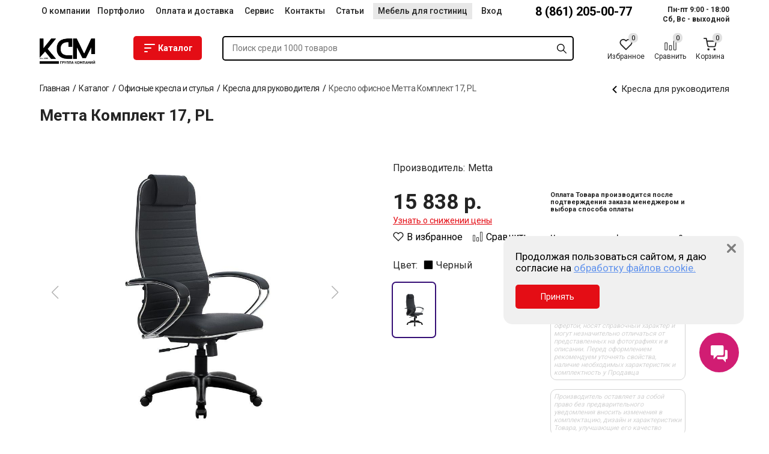

--- FILE ---
content_type: text/html; charset=UTF-8
request_url: https://kcm.su/catalog/5537/
body_size: 38673
content:

<!DOCTYPE html>
<html lang="ru">
<head>
<meta charset="UTF-8">
<title>Купить кресло офисное Метта Комплект 17, PL — КСМ</title>
<meta name="keywords" content="Метта Комплект 17, PL купить, Метта Комплект 17, PL Краснодар" />
<meta name="description" content="Офисное кресло руководителя Метта Комплект 17, PL в Краснодаре по отличной цене от группы компаний «КСМ». Высокое качество, собственное производство, гарантия!" />
<meta name="viewport" content="width=device-width, initial-scale=1, maximum-scale=1, user-scalable=0"><link rel="shortcut icon" href="/favicon.ico" type="image/x-icon"><link rel="icon" href="/favicon.ico" type="image/x-icon">	    <link rel="preconnect" href="https://fonts.gstatic.com">
    
    <link href="https://fonts.googleapis.com/css2?family=Roboto:wght@300;400;500;700&display=swap" rel="stylesheet">

<script data-skip-moving="true">(function(w, d, n) {var cl = "bx-core";var ht = d.documentElement;var htc = ht ? ht.className : undefined;if (htc === undefined || htc.indexOf(cl) !== -1){return;}var ua = n.userAgent;if (/(iPad;)|(iPhone;)/i.test(ua)){cl += " bx-ios";}else if (/Windows/i.test(ua)){cl += ' bx-win';}else if (/Macintosh/i.test(ua)){cl += " bx-mac";}else if (/Linux/i.test(ua) && !/Android/i.test(ua)){cl += " bx-linux";}else if (/Android/i.test(ua)){cl += " bx-android";}cl += (/(ipad|iphone|android|mobile|touch)/i.test(ua) ? " bx-touch" : " bx-no-touch");cl += w.devicePixelRatio && w.devicePixelRatio >= 2? " bx-retina": " bx-no-retina";if (/AppleWebKit/.test(ua)){cl += " bx-chrome";}else if (/Opera/.test(ua)){cl += " bx-opera";}else if (/Firefox/.test(ua)){cl += " bx-firefox";}ht.className = htc ? htc + " " + cl : cl;})(window, document, navigator);</script>


<link href="/bitrix/js/ui/design-tokens/dist/ui.design-tokens.min.css?173512590723463" type="text/css"  rel="stylesheet" />
<link href="/bitrix/js/ui/fonts/opensans/ui.font.opensans.min.css?17056616772320" type="text/css"  rel="stylesheet" />
<link href="/bitrix/js/main/popup/dist/main.popup.bundle.min.css?173512598226589" type="text/css"  rel="stylesheet" />
<link href="/bitrix/cache/css/s1/template/page_6f78851a668cd8711d19d91516f1fe53/page_6f78851a668cd8711d19d91516f1fe53_v1.css?176842448239000" type="text/css"  rel="stylesheet" />
<link href="/bitrix/cache/css/s1/template/template_b91ea0d8bb9a5f92f2a818349ba5818d/template_b91ea0d8bb9a5f92f2a818349ba5818d_v1.css?1768424482194488" type="text/css"  data-template-style="true" rel="stylesheet" />







            
            <!-- Yandex.Metrika counter -->
            
            <!-- /Yandex.Metrika counter -->
                    
        
<meta name="viewport" content="width=device-width, initial-scale=1, maximum-scale=1, user-scalable=0">
<link rel="shortcut icon" href="/favicon.ico" type="image/x-icon">
<link rel="icon" href="/favicon.ico" type="image/x-icon">
</head>
<body>

<div id="app">
<header class="header ">

    <div class="bannerBlockOuter">

            </div>
    

    <div class="header__top">
        <div class="wrap">
            <div class="header__content">
                <div class="header__box l-dn">
	                <div class="header__box-btn dn"></div>
                    <nav class="nav l-dn">
                        <ul class="nav__list">
                                                        <li class="li nav__item"><a href="/about/" class="nav__link " title="О компании">О компании</a></li>
                                                        <li class="li nav__item"><a href="/about/gallery/" class="nav__link " title="Портфолио">Портфолио</a></li>
                                                        <li class="li nav__item"><a href="/about/pay-delivery/" class="nav__link " title="Оплата и доставка">Оплата и доставка</a></li>
                                                        <li class="li nav__item"><a href="/about/servis/" class="nav__link " title="Сервис">Сервис</a></li>
                                                        <li class="li nav__item"><a href="/contacts/" class="nav__link " title="Контакты">Контакты</a></li>
                                                        <li class="li nav__item"><a href="/articles/" class="nav__link " title="Статьи">Статьи</a></li>
                                                        <li class="li nav__item"><a href="/mebel-dlya-gostinits/" class="nav__link nav__link_login" title="Мебель для гостиниц">Мебель для гостиниц</a></li>
                                                        <li class="li nav__item"><a href="/dealer/" class="nav__link " title="Вход">Вход</a></li>
                                                    </ul>
                    </nav>

                    <div class="contact">
                        <div class="contact__phone">
                            <a href="tel:88612050077" class="contact__number contact-number">8 (861) 205-00-77</a>
                        </div>
                    </div>

                    <div class="contact">
	                    <div class="contact__work-time work-time">
										                    <span class="work-time__text">Пн-пт 9:00 - 18:00</span>
										                    <span class="work-time__text">
Сб, Вс - выходной</span>
								                    </div>
                    </div>


                </div>

                <div class="header__container">
                    <button class="n-menu-btn dn"></button>
                    <a href="/" class="logo">
                        <img src="/local/templates/template/img/logo-v2.png" class="logo__icon">
                                            </a>


                    <div class="header-catalog m-dn">
                        <button class="btn btn-catalog btn-base">
                            <svg class="btn-catalog__icon btn-catalog__icon-menu"><use xlink:href="#icon-catalog-btn"></use></svg>
                            <svg class="btn-catalog__icon btn-catalog__icon-close"><use xlink:href="#icon-catalog-open"></use></svg>
                            Каталог
                        </button>
                    </div>

                    <div class="search-box ">
						<search Placeholder="Поиск среди 1000 товаров" arParams='{"COMPONENT_TEMPLATE":".default","IBLOCK_TYPE":"catalog","IBLOCK_ID":"2","PARENT_SECTION":"","PARENT_SECTION_CODE":"","FILTER_NAME":"","PROPERTY_CODE":["",""],"CACHE_TYPE":"A","CACHE_TIME":"360000","CACHE_GROUPS":"N","JS_AJAX_MODE":"N","ACTIVE_DATE_FORMAT":"d.m.Y","SEARCH_BY_ELEMENTS":"Y","SEARCH_BY_SECTIONS":"Y","PLACEHOLDER":"Поиск среди 1000 товаров","USE_FULLSCREEN_MODE":"Y","INPUT_TIMEOUT":"400","SEARCH_MODE":"php","RESULT_ELEMENTS_COUNT":"3","RESULT_SECTIONS_COUNT":"2","FULLSCREENT_RESULT_SECTIONS_COUNT":"3","FULLSCREENT_RESULT_ELEMENTS_COUNT":"3","EMPTY_TEXT":"Результатов больше нет","ERROR_TEXT":"400"}'></search>                    </div>

                    <div class="header-btn">
                        <small-wishlist>
                            <a class="header-btn__item header-btn__wishlist" href="/wish-list" data-count="0">
                                <svg class="header-btn__icon"><use xlink:href="#icon-wish-list"></use></svg>
                                <span class="header-btn__text">Избранное</span>
                            </a>
                        </small-wishlist>
	                    <small-compare>
		                    <a class="header-btn__item header-btn__compares dn"  >
			                    <svg class="header-btn__icon"><use xlink:href="#icon-compares"></use></svg>
			                    <span class="header-btn__text">Сравнить</span>
		                    </a>
	                    </small-compare>

						<small-basket>
							<a class="header-btn__item header-btn__basket" href="/order" id="shopping-cart" data-count="0">
								<svg class="header-btn__icon"><use xlink:href="#icon-shopping-cart"></use></svg>
								<span class="header-btn__text">Корзина</span>
							</a>
						</small-basket>
                    </div>
                </div>
            </div>


            <div class="n-main">
                <div class="n-wrap-close"></div>
                <div class="wrap n-wrap">

                    <div class="n-wrap-title dn">Категории</div>
                    <ul class="n-main__box">
                                                    <li class="n-main__item --current">

                                <a href="/catalog/kabinety-rukovoditeley/" class="n-main__link n-main__parent-link" title="Кабинеты Руководителей">
                                    <svg class="n-main__link-icon"><use xlink:href="#kabinety-rukovoditeley"></use></svg>
                                    <span>Кабинеты Руководителей</span></a>

                                <div class="n-main__inner">
                                                                            <div class="n-main__sections">
                                                                                            <div class="n-main__section">
                                                                                                            <div class="n-main__inner-title">Эконом класс</div>
                                                    
                                                                                                            <a href="/catalog/kabinet-biznes/" class="n-main__inner-link">Кабинет Бизнес</a>
                                                                                                            <a href="/catalog/kabinet-spektr/" class="n-main__inner-link">Кабинет Спектр</a>
                                                                                                    </div>
                                                                                            <div class="n-main__section">
                                                                                                            <div class="n-main__inner-title">Бизнес класс</div>
                                                    
                                                                                                            <a href="/catalog/kabinet-biznes-plyus/" class="n-main__inner-link">Кабинет Бизнес Плюс</a>
                                                                                                            <a href="/catalog/kabinet-spektr-plyus/" class="n-main__inner-link">Кабинет Спектр Плюс</a>
                                                                                                            <a href="/catalog/kabinet-premer/" class="n-main__inner-link">Кабинет Премьер</a>
                                                                                                            <a href="/catalog/kabinet-teorema/" class="n-main__inner-link">Кабинет Теорема</a>
                                                                                                            <a href="/catalog/kabinet-infiniti/" class="n-main__inner-link">Кабинет Инфинити</a>
                                                                                                    </div>
                                                                                    </div>
                                    
                                </div>
                            </li>
                                                    <li class="n-main__item ">

                                <a href="/catalog/mebel-dlya-personala/" class="n-main__link n-main__parent-link" title="Мебель для персонала">
                                    <svg class="n-main__link-icon"><use xlink:href="#mebel-dlya-personala"></use></svg>
                                    <span>Мебель для персонала</span></a>

                                <div class="n-main__inner">
                                    
                                                                                    <a href="/catalog/seriya-mebeli-konstanta/" class="n-main__inner-link">Серия мебели &quot;Константа&quot;</a>
                                                                                    <a href="/catalog/seriya-mebeli-optima/" class="n-main__inner-link">Серия мебели &quot;Оптима&quot;</a>
                                        
                                    
                                </div>
                            </li>
                                                    <li class="n-main__item ">

                                <a href="/catalog/kresla/" class="n-main__link n-main__parent-link" title="Кресла">
                                    <svg class="n-main__link-icon"><use xlink:href="#kresla"></use></svg>
                                    <span>Кресла</span></a>

                                <div class="n-main__inner">
                                    
                                                                                    <a href="/catalog/igrovye-kresla/" class="n-main__inner-link">Игровые кресла</a>
                                                                                    <a href="/catalog/kresla-dlya-personala/" class="n-main__inner-link">Кресла для персонала</a>
                                                                                    <a href="/catalog/kresla-i-stulya-dlya-posetiteley/" class="n-main__inner-link">Кресла и стулья для посетителей</a>
                                                                                    <a href="/catalog/kresla-rukovoditelya/" class="n-main__inner-link">Кресла Руководителя</a>
                                        
                                    
                                </div>
                            </li>
                                                    <li class="n-main__item ">

                                <a href="/catalog/mebel-iz-metalla/" class="n-main__link n-main__parent-link" title="Металлическая мебель">
                                    <svg class="n-main__link-icon"><use xlink:href="#mebel-iz-metalla"></use></svg>
                                    <span>Металлическая мебель</span></a>

                                <div class="n-main__inner">
                                    
                                                                                    <a href="/catalog/bukhgalterskie-shkafy/" class="n-main__inner-link">Бухгалтерские шкафы</a>
                                                                                    <a href="/catalog/kartoteki/" class="n-main__inner-link">Картотеки</a>
                                                                                    <a href="/catalog/stellazhi/" class="n-main__inner-link">Стеллажи</a>
                                                                                    <a href="/catalog/shkafy/" class="n-main__inner-link">Шкафы</a>
                                        
                                    
                                </div>
                            </li>
                                                    <li class="n-main__item ">

                                <a href="/catalog/gostinichnaya-mebel/" class="n-main__link n-main__parent-link" title="Мебель для гостиниц и отелей">
                                    <svg class="n-main__link-icon"><use xlink:href="#gostinichnaya-mebel"></use></svg>
                                    <span>Мебель для гостиниц и отелей</span></a>

                                <div class="n-main__inner">
                                                                            <div class="n-main__sections">
                                                                                            <div class="n-main__section">
                                                                                                            <div class="n-main__inner-title">Бизнес класс</div>
                                                    
                                                                                                            <a href="/catalog/vostok/" class="n-main__inner-link">Восток</a>
                                                                                                    </div>
                                                                                            <div class="n-main__section">
                                                                                                            <div class="n-main__inner-title">Эконом класс</div>
                                                    
                                                                                                            <a href="/catalog/vostok-ekonom/" class="n-main__inner-link">Восток Эконом</a>
                                                                                                            <a href="/catalog/lira/" class="n-main__inner-link">Лира</a>
                                                                                                    </div>
                                                                                    </div>
                                    
                                </div>
                            </li>
                                                    <li class="n-main__item ">

                                <a href="/catalog/stulya/" class="n-main__link n-main__parent-link" title="Стулья">
                                    <svg class="n-main__link-icon"><use xlink:href="#stulya"></use></svg>
                                    <span>Стулья</span></a>

                                <div class="n-main__inner">
                                    
                                                                                    <a href="/catalog/barnye-stulya/" class="n-main__inner-link">Барные стулья</a>
                                                                                    <a href="/catalog/polubarnye-stulya/" class="n-main__inner-link">Полубарные стулья</a>
                                                                                    <a href="/catalog/stulia/" class="n-main__inner-link">Дизайнерские стулья</a>
                                                                                    <a href="/catalog/kresla_/" class="n-main__inner-link">Стулья-кресла</a>
                                                                                    <a href="/catalog/malayziya-/" class="n-main__inner-link">Стулья из массива дерева</a>
                                        
                                    
                                </div>
                            </li>
                                                    <li class="n-main__item ">

                                <a href="/catalog/divany/" class="n-main__link n-main__parent-link" title="Диваны">
                                    <svg class="n-main__link-icon"><use xlink:href="#divany"></use></svg>
                                    <span>Диваны</span></a>

                                <div class="n-main__inner">
                                    
                                                                                    <a href="/catalog/dlya-ofisa/" class="n-main__inner-link">Для офиса</a>
                                                                                    <a href="/catalog/v-gostinitsu/" class="n-main__inner-link">В гостиницу</a>
                                                                                    <a href="/catalog/kresla-i-pufy/" class="n-main__inner-link">Кресла и пуфы</a>
                                                                                    <a href="/catalog/modulnye-divany/" class="n-main__inner-link">Модульные диваны</a>
                                        
                                    
                                </div>
                            </li>
                                                    <li class="n-main__item ">

                                <a href="/catalog/stoly/" class="n-main__link n-main__parent-link" title="Столы">
                                    <svg class="n-main__link-icon"><use xlink:href="#stoly"></use></svg>
                                    <span>Столы</span></a>

                                <div class="n-main__inner">
                                    
                                                                                    <a href="/catalog/barnye/" class="n-main__inner-link">Барные столы</a>
                                                                                    <a href="/catalog/dlya-rukovoditeley/" class="n-main__inner-link">Для руководителей</a>
                                                                                    <a href="/catalog/zhurnalnye/" class="n-main__inner-link">Журнальные столы</a>
                                                                                    <a href="/catalog/obedennye/" class="n-main__inner-link">Обеденные столы</a>
                                        
                                    
                                </div>
                            </li>
                                                    <li class="n-main__item ">

                                <a href="/catalog/mebel-loft/" class="n-main__link n-main__parent-link" title="Мебель Лофт">
                                    <svg class="n-main__link-icon"><use xlink:href="#mebel-loft"></use></svg>
                                    <span>Мебель Лофт</span></a>

                                <div class="n-main__inner">
                                    
                                                                                    <a href="/catalog/podstolya/" class="n-main__inner-link">Подстолья</a>
                                                                                    <a href="/catalog/stulya-loft/" class="n-main__inner-link">Стулья</a>
                                        
                                    
                                </div>
                            </li>
                                                    <li class="n-main__item ">

                                <a href="/catalog/seyfy/" class="n-main__link n-main__parent-link" title="Сейфы">
                                    <svg class="n-main__link-icon"><use xlink:href="#seyfy"></use></svg>
                                    <span>Сейфы</span></a>

                                <div class="n-main__inner">
                                    
                                                                                    <a href="/catalog/vzlomostoykie/" class="n-main__inner-link">Взломостойкие</a>
                                                                                    <a href="/catalog/1-klass/" class="n-main__inner-link">1 класс</a>
                                                                                    <a href="/catalog/2-klass/" class="n-main__inner-link">2 класс</a>
                                                                                    <a href="/catalog/3-klass/" class="n-main__inner-link">3 класс</a>
                                                                                    <a href="/catalog/gostinichnye-seyfy/" class="n-main__inner-link">Гостиничные сейфы</a>
                                                                                    <a href="/catalog/mebelnye-i-ofisnye/" class="n-main__inner-link">Мебельные и офисные</a>
                                                                                    <a href="/catalog/ogne-i-vzlomostoykie/" class="n-main__inner-link">Огне и взломостойкие</a>
                                                                                    <a href="/catalog/ognestoykie/" class="n-main__inner-link">Огнестойкие</a>
                                        
                                    
                                </div>
                            </li>
                                            </ul>

                    <div class="n-wrap-bottom dn">
                        <div class="n-wrap-bottom-nav">
                                                            <a href="/about/" class="n-wrap-bottom-nav-item">О компании</a>
                                                            <a href="/about/gallery/" class="n-wrap-bottom-nav-item">Портфолио</a>
                                                            <a href="/about/pay-delivery/" class="n-wrap-bottom-nav-item">Оплата и доставка</a>
                                                            <a href="/about/servis/" class="n-wrap-bottom-nav-item">Сервис</a>
                                                            <a href="/contacts/" class="n-wrap-bottom-nav-item">Контакты</a>
                                                            <a href="/articles/" class="n-wrap-bottom-nav-item">Статьи</a>
                                                            <a href="/mebel-dlya-gostinits/" class="n-wrap-bottom-nav-item">Мебель для гостиниц</a>
                                                            <a href="/dealer/" class="n-wrap-bottom-nav-item">Вход</a>
                                                    </div>

                        <div class="footer-contacts dn">
                            <div class="footer-contacts__item">
                                <a href="tel:88612050077" class="footer-contacts__number contact-number">8 (861) 205-00-77</a>
                            </div>

                            <div class="footer-contacts__item">
                                <span class="footer-contacts__address">Краснодар, ул. Зиповская, д. 5, литер Х</span>
                            </div>

                            <div class="footer-contacts__item">
                                <a href="mailto:info@kcm.su" class="footer-contacts__mail">info@kcm.su</a>
                            </div>

                            <div class="footer-contacts__item">
                                <span class="footer-contacts__work-time">Пн-пт 9:00 - 18:00
Сб, Вс - выходной</span>
                            </div>

                            <div class="footer-contacts__social">
                                <a href="https://vk.com/kcm_mebel" rel="nofollow" target="_blank" class="footer-contacts__social-link" title="Вконтакте">
                                    <svg class="footer-contacts__social-icon"><use xlink:href="#icon-vk"></use></svg>
                                </a>

                                <a href="https://www.instagram.com/kcm.su" rel="nofollow" target="_blank" class="footer-contacts__social-link" title="Инстаграм">
                                    <svg class="footer-contacts__social-icon"><use xlink:href="#icon-instagram"></use></svg>
                                </a>
                            </div>
                        </div>
                    </div>
                </div>
            </div>


        </div>
    </div>

</header>

    





	<div class="main">
	    <div class="wrap">

			<div class="breadcrumb"><div class="breadcrumb__line m-dn" itemprop="http://schema.org/breadcrumb" itemscope itemtype="http://schema.org/BreadcrumbList">
			<div class="breadcrumb-item" itemprop="itemListElement" itemscope itemtype="http://schema.org/ListItem">
				<a class="breadcrumb-link" href="/" title="Главная" itemprop="item">
					<span itemprop="name">Главная</span>
				</a>
				<meta itemprop="position" content="1" />
			</div><div class="breadcrumb-item breadcrumb-icon"></div>
			<div class="breadcrumb-item" itemprop="itemListElement" itemscope itemtype="http://schema.org/ListItem">
				<a class="breadcrumb-link" href="/catalog/" title="Каталог" itemprop="item">
					<span itemprop="name">Каталог</span>
				</a>
				<meta itemprop="position" content="2" />
			</div><div class="breadcrumb-item breadcrumb-icon"></div>
			<div class="breadcrumb-item" itemprop="itemListElement" itemscope itemtype="http://schema.org/ListItem">
				<a class="breadcrumb-link" href="/catalog/kresla/" title="Офисные кресла и стулья " itemprop="item">
					<span itemprop="name">Офисные кресла и стулья </span>
				</a>
				<meta itemprop="position" content="3" />
			</div><div class="breadcrumb-item breadcrumb-icon"></div>
			<div class="breadcrumb-item" itemprop="itemListElement" itemscope itemtype="http://schema.org/ListItem">
				<a class="breadcrumb-link" href="/catalog/kresla-rukovoditelya/" title="Кресла для руководителя" itemprop="item">
					<span itemprop="name">Кресла для руководителя</span>
				</a>
				<meta itemprop="position" content="4" />
			</div><div class="breadcrumb-item breadcrumb-icon"></div>
			<div class="breadcrumb-item">
				<span >Кресло офисное Метта Комплект 17, PL</span>
			</div>
			</div><div class="breadcrumb__btn">
	<a href="/catalog/kresla-rukovoditelya/" class="breadcrumb__btn-a ">
	<svg xmlns="http://www.w3.org/2000/svg" viewBox="0 0 492 492"><path d="M198.6 246.1L382.7 62c5.1-5.1 7.9-11.8 7.9-19 0-7.2-2.8-14-7.9-19l-16.1-16.1C361.5 2.8 354.7 0 347.5 0s-14 2.8-19 7.9L109.3 227c-5.1 5.1-7.9 11.9-7.8 19.1 0 7.2 2.8 14 7.8 19.1l218.9 218.9c5.1 5.1 11.8 7.9 19 7.9 7.2 0 14-2.8 19-7.9l16.1-16.1c10.5-10.5 10.5-27.6 0-38.1L198.6 246.1z"/></svg>
	<span>Кресла для руководителя</span></a>

</div></div>

	        <h1 class="section-title title-1">Кресло офисное Метта Комплект 17, PL</h1>


	        <div class="main-container">





<div class="product-card-info" itemscope itemtype="http://schema.org/Product">

    <div itemprop="name" class="dn">Метта Комплект 17, PL</div>
    <img itemprop="image" class="dn" src="/upload/resize_cache/iblock/39f/800_800_10a86dfaec1d3d6dc1bd542ad5963320d/su_1_bk_komplekt_17_chernyy_sht.jpg" alt="Метта Комплект 17, PL" class="dn">
    <div itemprop="offers" itemscope itemtype="http://schema.org/Offer" class="dn">
        <meta itemprop="price" content="15838">
        <meta itemprop="priceCurrency" content="RUB">
    </div>

    <div class="product-card-info__container">
        <div class="product-card-info-slider">
            <div class="marker-box">
                                            </div>
            <div class="swiper-container gallery-top image-gallery">
                <div class="swiper-wrapper">
                                            <a  class="product-card-info-slider__item swiper-slide"
                            style="background-image: url(/upload/resize_cache/iblock/39f/800_800_10a86dfaec1d3d6dc1bd542ad5963320d/su_1_bk_komplekt_17_chernyy_sht.jpg)"
                            data-color-id="image_8648"
                            title="Метта Комплект 17, PL"
                            href="/upload/resize_cache/iblock/39f/800_800_10a86dfaec1d3d6dc1bd542ad5963320d/su_1_bk_komplekt_17_chernyy_sht.jpg"

                        >
                            <img src="/upload/resize_cache/iblock/39f/800_800_10a86dfaec1d3d6dc1bd542ad5963320d/su_1_bk_komplekt_17_chernyy_sht.jpg" alt="Метта Комплект 17, PL" class="product-card-info-slider__img">
                        </a>
                                    </div>
                <div class="swiper-pagination dn m-db"></div>
                <div class="swiper-button-next swiper-button-white"></div>
                <div class="swiper-button-prev swiper-button-white"></div>
            </div>
            <div class="swiper-container product-card-info-box_size">
                <div class="product-card-info-box_size-item" id="box-size_width">
                    <svg xmlns="http://www.w3.org/2000/svg" class="icon icon-tabler icon-tabler-chevrons-down-left" width="24" height="24" viewBox="0 0 24 24" stroke-width="2" stroke="currentColor" fill="none" stroke-linecap="round" stroke-linejoin="round"> <path stroke="none" d="M0 0h24v24H0z" fill="none"/> <path d="M11 5v8h8" transform="rotate(45 15 16)" /> <path d="M7 9v8h8"  transform="rotate(45 15 16)" /> </svg>
                    <div style="font-size: 14px">Ширина <span id="size-width_value"></span></div>
                </div>
                <div class="product-card-info-box_size-item" id="box-size_height">
                    <svg xmlns="http://www.w3.org/2000/svg" class="icon icon-tabler icon-tabler-chevrons-down-left" width="24" height="24" viewBox="0 0 24 24" stroke-width="2" stroke="currentColor" fill="none" stroke-linecap="round" stroke-linejoin="round"> <path stroke="none" d="M0 0h24v24H0z" fill="none"/> <path d="M11 5v8h8" /> <path d="M7 9v8h8" /> </svg>
                    <div style="font-size: 14px">Глубина <span id="size-height_value"></span></div>
                </div>
                <div class="product-card-info-box_size-item" id="box-size_length">
                    <svg xmlns="http://www.w3.org/2000/svg" class="icon icon-tabler icon-tabler-chevrons-down-left" width="24" height="24" viewBox="0 0 24 24" stroke-width="2" stroke="currentColor" fill="none" stroke-linecap="round" stroke-linejoin="round"> <path stroke="none" d="M0 0h24v24H0z" fill="none"/> <path d="M11 5v8h8" transform="rotate(135 13 13)" /> <path d="M7 9v8h8"  transform="rotate(135 13 13)" /> </svg>
                    <div style="font-size: 14px">Высота <span id="size-length_value"></span></div>
                </div>
            </div>
            <div class="swiper-container gallery-thumbs">
                <div class="swiper-wrapper">
                                            <div class="product-card-info-slider__item swiper-slide" >
                            <img class="product-card-info-slider__img-2" src="/upload/resize_cache/iblock/39f/800_800_10a86dfaec1d3d6dc1bd542ad5963320d/su_1_bk_komplekt_17_chernyy_sht.jpg" alt="Метта Комплект 17, PL">
                        </div>
                                    </div>
                <div class="swiper-button-next swiper-button-white"></div>
                <div class="swiper-button-prev swiper-button-white"></div>
            </div>
        </div>


        <div class="product-card-info-box" v-cloak>

                            <div class="product-card-info-box__container product-card-info-box__maker m-dn">
                    <span>Производитель: </span> <a href="/catalog/brands/metta/" title="Все товары Metta">Metta</a>
                </div>
            
            
            <element-detail-bay data='{"ID":5537,"NAME":"Метта Комплект 17, PL","HAS_OFFERS":"Y","OFFERS":[{"ID":8648,"NAME":"Метта Комплект 17, PL","ARTIKUL":"ART_5537_534","COLOR":"black","COLOR_ARRAY":{"NAME":"Черный","XML_ID":"black","CSS_STRING":"background-image: url(\u0022\/upload\/uf\/077\/chernyy.jpg\u0022)","CSS_STYLE":{"backgroundImage":"url(\u0022\/upload\/uf\/077\/chernyy.jpg\u0022)"},"CSS_STYLE_IMAGE":{"background-image":"url(\/upload\/resize_cache\/iblock\/39f\/800_800_10a86dfaec1d3d6dc1bd542ad5963320d\/su_1_bk_komplekt_17_chernyy_sht.jpg)"}},"SIZE":"","SIZE_SORT":0,"IMAGE_ID":"image_8648","IMAGE":"\/upload\/resize_cache\/iblock\/39f\/800_800_10a86dfaec1d3d6dc1bd542ad5963320d\/su_1_bk_komplekt_17_chernyy_sht.jpg","ORIENTATION":"","PRICE":{"PRICE":15838,"OLD_PRICE":15838,"DISCOUNT_DIFF":0,"PRINT_DISCOUNT_VALUE":"15\u0026nbsp;838 р.","DISCOUNT_VALUE":15838,"VALUE":15838,"PRINT_VALUE":"15\u0026nbsp;838 р."},"PRICE_FALL":{"PRINT_VALUE":"Узнать о снижении цены"},"RIGHT_BLOCK":{"PRINT_VALUE":"\u003Ca href=\u0022tel:88612050077\u0022 class=\u0022product-card-info_right-text-phone\u0022\u003E8 (861) 205-00-77\u003C\/a\u003E"},"WANT_PRODUCT":{"PRINT_VALUE":""},"PRODUCT":{"QUANTITY":"9999","WEIGHT":0,"WIDTH":0,"LENGTH":0,"HEIGHT":0},"VISUAL_PROPS":{"ARTIKUL":"ART_5537_534"}}]}'></element-detail-bay>
        </div>
    </div>

    <div class="product-info-tabs">
        <div class="product-info__tabs-controls" id="tabs-desc">
                            <div class="product-info__tab-title active"
                     onclick="tabClick('description')">
                    Описание                </div>
                            <div class="product-info__tab-title "
                     onclick="tabClick('specification')">
                    Характеристики                </div>
                            <div class="product-info__tab-title "
                     onclick="tabClick('reviews')">
                    Отзывы                </div>
                            <div class="product-info__tab-title "
                     onclick="tabClick('delivery')">
                    Доставка                </div>
                            <div class="product-info__tab-title "
                     onclick="tabClick('warranty')">
                    Гарантия                </div>
                            <div class="product-info__tab-title "
                     onclick="tabClick('documents')">
                    Документы                </div>
                    </div>

        <div class="product-info__tab-contents">
                            <div class="product-info__tab-title-m active"
                     onclick="tabClick('description')">
                    Описание                    <div class="product-info__tab_a active"></div>
                </div>
                <div class="product-info__tab-content active" id="description">
                    <div class="product-specifications">
    <div class="product-specifications-text" itemprop="description">
        <div class="row">
	<div class="col m12 s12">
		<h3 class="margin-bottom-20">Описание товара</h3>
		<p>
 <b>Метта Комплект 17</b>&nbsp;– базовая модель Модульной линейки офисных кресел серии «S», сочетающая в себе необходимые настройки, эргономичную форму, соответствующую анатомической форме человека, современный дизайн и максимальный комфорт по доступной цене.<br>
 <br>
			 - Материалы обивки позволяют телу «дышать», обеспечивая свободную циркуляцию воздуха;<br>
			 - Эргономичная анатомически правильная форма спинки и сиденья;<br>
			 - Гибкая поясничная поддержка с регулировкой;<br>
			 - Уникальная форма передней части сиденья исключает сдавливание сосудов ног, сохраняя ощущение<br>
			 &nbsp; легкости в ногах;<br>
			 -&nbsp;Сверхпрочный стальной каркас спинки. Cиденье мягкое объемное из материала NewLeather с хромированным молдингом на столярном каркасе;<br>
			 - Регулировка глубины сиденья за счет перемещения места крепления сидения;<br>
 <br>
 <i>**Высота сиденья в верхнем и нижнем положении может быть изменена, в зависимости от модели применяемого газ-лифта.</i><br>
		</p>
	</div>
</div>
 <br>    </div>
</div>
                </div>
                            <div class="product-info__tab-title-m "
                     onclick="tabClick('specification')">
                    Характеристики                    <div class="product-info__tab_a "></div>
                </div>
                <div class="product-info__tab-content " id="specification">
                        
        <div class="product-specifications">
            <ol class="product-specifications-table">
                                    <li class="product-specifications-table__row">
                        <div class="product-specifications-table__title">Цвет</div>
                        <div class="product-specifications-table__value">
                                                            <div class="product-specifications-table__value-text" >
                                    <span id="visual_prop_COLOR">Черный</span>
                                </div>
                            
                        </div>

                    </li>
                                    <li class="product-specifications-table__row">
                        <div class="product-specifications-table__title">Материал</div>
                        <div class="product-specifications-table__value">
                                                            <div class="product-specifications-table__value-text" >
                                    <span id="visual_prop_MATERIAL">Экокожа</span>
                                </div>
                            
                        </div>

                    </li>
                                    <li class="product-specifications-table__row">
                        <div class="product-specifications-table__title">Вес, кг</div>
                        <div class="product-specifications-table__value">
                                                            <div class="product-specifications-table__value-text" >
                                    <span id="visual_prop_Weight">19</span>
                                </div>
                            
                        </div>

                    </li>
                                    <li class="product-specifications-table__row">
                        <div class="product-specifications-table__title">Крестовина</div>
                        <div class="product-specifications-table__value">
                                                            <div class="product-specifications-table__value-text" >
                                    <span id="visual_prop_SPIDER">Пластик</span>
                                </div>
                            
                        </div>

                    </li>
                                    <li class="product-specifications-table__row">
                        <div class="product-specifications-table__title">Механизм качания</div>
                        <div class="product-specifications-table__value">
                                                            <div class="product-specifications-table__value-text" >
                                    <span id="visual_prop_SwingMechanism">TopGun</span>
                                </div>
                            
                        </div>

                    </li>
                                    <li class="product-specifications-table__row">
                        <div class="product-specifications-table__title">Ролики</div>
                        <div class="product-specifications-table__value">
                                                            <div class="product-specifications-table__value-text" >
                                    <span id="visual_prop_Rollers">Пластик</span>
                                </div>
                            
                        </div>

                    </li>
                                    <li class="product-specifications-table__row">
                        <div class="product-specifications-table__title">Каркас</div>
                        <div class="product-specifications-table__value">
                                                            <div class="product-specifications-table__value-text" >
                                    <span id="visual_prop_Frame">Сверхпрочный стальной каркас спинки. Cиденье мягкое объемное из материала NewLeather с хромированным молдингом на столярном каркасе</span>
                                </div>
                            
                        </div>

                    </li>
                
            </ol>
        </div>
    

                </div>
                            <div class="product-info__tab-title-m "
                     onclick="tabClick('reviews')">
                    Отзывы                    <div class="product-info__tab_a "></div>
                </div>
                <div class="product-info__tab-content " id="reviews">
                    <div class="product-specifications">

    
<svg width="0" height="0" viewBox="0 0 20 20">
    <defs>
        <mask id="full">
            <rect x="0" y="0" width="20" height="20" fill="white" />
            <rect x="0" y="0" width="20" height="20" fill="green" />
        </mask>
        <mask id="half">
            <rect x="0" y="0" width="20" height="20" fill="white" />
            <rect x=0% y="0" width="20" height="20" fill="green" />
        </mask>
        <symbol id="star" viewBox="0 0 32 32">
            <path d="M31.547 12a.848.848 0 00-.677-.577l-9.427-1.376-4.224-8.532a.847.847 0 00-1.516 0l-4.218 8.534-9.427 1.355a.847.847 0 00-.467 1.467l6.823 6.664-1.612 9.375a.847.847 0 001.23.893l8.428-4.434 8.432 4.432a.847.847 0 001.229-.894l-1.615-9.373 6.822-6.665a.845.845 0 00.214-.869z" />
        </symbol>
    </defs>
</svg>

<div class="reviews-wrap">

    <div class="reviews-block_right">

        
        <button class="review-button" id="addReviewButton">Написать отзыв</button>

    </div>


    <div class="reviews-block_left">

                    <span class="review-item_name">
                Отзывы отсутствуют
            </span>
        

    </div>







</div>

<div class="load_more-navigation">
    </div>


<div class="review-modal_overlay" id="photo-modal_form">
    <div class="review-modal_window">
        <div class="review-modal__close" id="photo-modal_close">
        </div>
        <div class="photo-wrap" id="photo-wrap">

        </div>
    </div>
</div>



<div class="review-modal_overlay" id="review-modal_form">
<div class="review-modal_window">
    <form class="review-modal" action="" method="post" enctype="multipart/form-data" id="review-form">
        <div class="review-modal_header">
            <div class="review-modal_header-title">
                Оставить отзыв
            </div>

            <div class="review-modal__close" id="review-modal_close">

            </div>

        </div>

        <div class="review-modal_rating-area">
            <span>Оценка</span>
            <div class="rating-area">
                <input type="radio" id="star-5" name="rating" value="5" checked>
                <label for="star-5" title="Оценка «5»"></label>
                <input type="radio" id="star-4" name="rating" value="4">
                <label for="star-4" title="Оценка «4»"></label>
                <input type="radio" id="star-3" name="rating" value="3">
                <label for="star-3" title="Оценка «3»"></label>
                <input type="radio" id="star-2" name="rating" value="2">
                <label for="star-2" title="Оценка «2»"></label>
                <input type="radio" id="star-1" name="rating" value="1">
                <label for="star-1" title="Оценка «1»"></label>
            </div>
        </div>

        <label class="review-textarea">
            <span class="review-modal_title">Имя</span>
            <input class="reviews-input" type= "text" name="name" value="" placeholder="" required/>
        </label>

        <label class="review-textarea">
            <span class="review-modal_title">
                Отзыв
            </span>
            <textarea class="reviews-input" name="text" value="" placeholder="" style="resize: none;" required> </textarea>
        </label>

        <span class="review-modal_title">
                Фотографии
        </span>
        <div style="display: flex; margin-top: 2px;">

            <div class="review-images">

            </div>

        <input id="js-file" type="file" name="file" accept=".jpg,.jpeg,.png,.gif" hidden>
        <label for="js-file" class="review-upload-file"></label>

        </div>


        <div style="width: 100%; display: flex; justify-content: end; margin-top: 20px">
            <button type="submit" class="review-button" style="width: 125px">Отправить</button>
        </div>

    </form>
</div>
</div>






</div>                </div>
                            <div class="product-info__tab-title-m "
                     onclick="tabClick('delivery')">
                    Доставка                    <div class="product-info__tab_a "></div>
                </div>
                <div class="product-info__tab-content " id="delivery">
                    <div class="product-specifications-info" style=" padding: 20px;">


        <div class="delivery-krasnodar">

            <div class="section-top">
                <div class="section-title-2">Доставка по Краснодару</div>
            </div>
            <div class="delivery-krasnodar__time">Доставим за 7-14 дней</div>
            <div class="delivery-krasnodar-price">
                <div class="delivery-krasnodar-price__item">Стоимость доставки по г. Краснодар<span>1500 ₽</span></div>
                <div class="delivery-krasnodar-price__item">Сумма заказа >30 000 ₽ для товаров «Кресла и стулья», «Сейфы» до 30 кг<span>Бесплатно</span></div>
                <div class="delivery-krasnodar-price__item">Сумма заказа >300 000 ₽<span>Бесплатно</span></div>
            </div>

        </div>

        <br>
        <div class="delivery-region">

            <div class="section-top">
                <div class="section-title-2">Доставка по Краснодарскому краю и республике Адыгея</div>
            </div>
            <div class="delivery-region__text">Стоимость доставки рассчитывается по тарифу 80 ₽/км за путь туда-обратно.</div>
            <div class="delivery-region__text">Если для доставки понадобится автомобиль грузоподъемностью более 5000 кг, стоимость рассчитает менеджер.</div>
            <div class="delivery-region__text">Срок доставки: 9-14 дней</div>

        </div>

        <div class="delivery-other-regions">

            <div class="section-top">
                <div class="section-title-2">Доставка в другие регионы</div>
            </div>
            <div class="delivery-other-regions__text">Доставляем по всей России транспортными компаниями:</div>
            <div class="shipping-companies">
                <div class="shipping-companies__item">
                    <img src="/local/templates/template/img/delivery/delivery-item_1.png" alt="Байкал Сервис">
                </div>

                <div class="shipping-companies__item">
                    <img src="/local/templates/template/img/delivery/delivery-item_2.png" alt="ПЭК">
                </div>

                <div class="shipping-companies__item">
                    <img src="/local/templates/template/img/delivery/delivery-item_3.png" alt="Деловые Линии">
                </div>

                <div class="shipping-companies__item">
                    <img src="/local/templates/template/img/delivery/delivery-item_4.png" alt="Ж.Д.Э">
                </div>

                <div class="shipping-companies__item">
                    <img src="/local/templates/template/img/delivery/delivery-item_5.png" alt="Почта России">
                </div>

            </div>

        </div>

        <br><br><a href="/about/pay-delivery/"><div class="button" style="padding: 10px; position: ; margin:0 auto; background-color: #360f76; width: 150px; text-align: center; vertical-align: middle; color: #f0f0f0; border-radius: 4px;">Подробнее</div></a>
    </div>                </div>
                            <div class="product-info__tab-title-m "
                     onclick="tabClick('warranty')">
                    Гарантия                    <div class="product-info__tab_a "></div>
                </div>
                <div class="product-info__tab-content " id="warranty">
                    <div class="" style="padding: 20px;">
    <h3 style="text-align: left;">Гарантийный срок</h3>
    Производитель устанавливает гарантийный срок на изделие (включая фурнитуру) 12 месяцев со дня приобретения товара<br>
    <br>
    <h3 style="text-align: left;">Возврат товара</h3>
    Возврат товара, приобретенного дистанционным способом, осуществляется в течение 7 (семи) дней со дня приобретения при условии сохранения товарного вида, потребительских свойств, комплектности, заводских пломб, упаковки и документов, подтверждающих приобретение Товара<br>
    Покупатель не может отказаться от Товара, имеющего индивидуальные характеристики: Товар изготовлен согласно спецификации и может быть использован исключительно приобретающим его клиентом.<br>
    <br><br><a href="/warranty/"><div class="button" style="padding: 10px; position: ; margin:0 auto; background-color: #360f76; width: 150px; text-align: center; vertical-align: middle; color: #f0f0f0; border-radius: 4px;">Подробнее</div></a>
</div>                </div>
                            <div class="product-info__tab-title-m "
                     onclick="tabClick('documents')">
                    Документы                    <div class="product-info__tab_a "></div>
                </div>
                <div class="product-info__tab-content " id="documents">
                    <div style="display: ruby;">

    
            <a style="display: flex; align-items: flex-end; margin-right: 25px; margin-bottom: 20px;" href="/upload/iblock/1b6/1k4dwlggtubgu2sc35580agnthk3pr7b/Pasport-Metta.pdf" target="_blank">
            <img src="/local/templates/template/img/documents/passport_p.webp" width="50px"
                 height="50px" alt="Паспорт">
            <div style="margin-left: 5px;">
                Паспорт<br>изделия
            </div>
        </a>
    
            <a style="display: flex; align-items: flex-end;" href="/upload/iblock/81a/5g7679yx4nnc0k21afhev6jnfyvkr8ql/Instruktsiya-Metta.pdf" target="_blank">
            <img src="/local/templates/template/img/documents/instructions_p.webp" width="50px"
                 height="50px" alt="Инструкция по сборке">
            <div style="margin-left: 5px;">
                Инструкция<br>по сборке
            </div>
        </a>
    
</div>

<style>

</style>                </div>
                    </div>
    </div>

    <div class="product-specifications-text">
        <br>
        <p>Метта Комплект 17, PL,  из раздела "Кресла" - отличный выбор!</p>
        <p> В нашем интернет-магазине вы легко можете купить Метта Комплект 17, PL по низкой цене в Краснодаре от компании "КСМ".</p>
        <p>Ознакомившись с фото, описанием, характеристиками, добавляйте товар в корзину, оформляйте заказ, менеджер свяжется с вами в ближайшее время, чтоб уточнить детали. Если возник вопрос или требуется консультация по товару Метта Комплект 17, PL и наличию, с радостью ответим на все вопросы по телефону <a href="tel:88612050077">8 (861) 205-00-77</a>. Осуществляем доставку.</p>
    </div>

</div>

<div class="price-fall-modal_overlay" id="price-fall-modal_overlay">
    <div class="price-fall-modal_window">
        <form class="price-fall-modal" action="" method="post" id="price-fall-form">
            <div class="price-fall-modal_close" id="price-fall-modal_close"></div>
            <div class="price-fall-modal_header-title">
                Подписаться на снижение цены
            </div>
            <label class="price-fall-modal_textarea">
                <input class="price-fall-modal_input" type= "text" name="email" id="email" value="" placeholder="Ваш email" required/>
            </label>
            <input type="hidden" name="product" value=5537>
            <div style="display: flex; justify-content: center;">
                <button type="submit" class="price-fall-modal_button" style="width: 125px">Отправить</button>
            </div>
            <span class="price-fall-modal_policy-title">
                *Отправляя заявку, я соглашаюсь с условиями<br>
                <a style="color: cornflowerblue; display:inline; text-decoration: underline;" href="/about/policy/">Обработки персональных данных</a>
            </span>
        </form>
    </div>
</div>

<br>




    </div>

    </div>
</div>



<section class="main-container-section product-section">
    <div class="wrap">
        <div class="product-section__content">
                            <div class="section-top">
                    <h3 class="section-title">Похожие товары</h3>

                                    </div>
            

            <div class="swiper-container product-container__slider" id="slider__l72lnu7bj8">
                <div class="swiper-wrapper">

					
                    <div class="swiper-slide" >
                        
<div class="product-card" id="bx_3966226736_5442">
	<div class="product-card__img-box">
		<div class="product-card__box">
			<div class="marker-box">
											</div>
			<div class="product-card-icon-box">

				<button data-id="5442"
				        data-name="President кожа"
						class="product-card__favorites product-card-icon-box__item"
						type="button"><svg><use xlink:href="#icon-wish-list"></use></svg>
				</button>

				<button data-id="5442"
				        data-name="President кожа"
				        class="product-card__compares product-card-icon-box__item"
				        type="button"><svg><use xlink:href="#icon-compares"></use></svg>
				</button>

			</div>
			<a href="/catalog/5442/" class="product-card__img" title="President кожа">
				<img src="/upload/iblock/1f2/president.jpg" data-link="5442" alt="President кожа">
			</a>

                            <div class="product-card-color ">
                    <div class="product-card-color__title">Цвета:</div>
                                            <div class="product-card-color__item " style="background-image: url(/upload/uf/077/chernyy.jpg)" data-src="/upload/resize_cache/iblock/4a7/320_320_14bd9de518dfe6e8e138a6a8540ab5874/president.jpg" onmouseover="product.setColor(this, '5442')" title="Черный"></div>
                                    </div>
            
		</div>
	</div>

	<div class="product-card__description">
		
        		<a href="/catalog/5442/" class="product-card__name" title="President кожа">President кожа</a>


		                    
		<div class="product-card__container">
			<div class="product-card-price">
										                    <span class="product-card-price__standard">от 61&nbsp;500 р.</span>
												</div>

            
			<div class="product-card-rating rating" style="--icon-size: 15px;">
				<div class="rating-state" style="width:100%">
					<div class="rating-star"></div>
					<div class="rating-star"></div>
					<div class="rating-star"></div>
					<div class="rating-star"></div>
					<div class="rating-star"></div>
				</div>
				<div class="rating-background">
					<div class="rating-star"></div>
					<div class="rating-star"></div>
					<div class="rating-star"></div>
					<div class="rating-star"></div>
					<div class="rating-star"></div>
				</div>
			</div>
		</div>
	</div>
</div>                    </div>
                    
                    <div class="swiper-slide" >
                        
<div class="product-card" id="bx_3966226736_9629">
	<div class="product-card__img-box">
		<div class="product-card__box">
			<div class="marker-box">
											</div>
			<div class="product-card-icon-box">

				<button data-id="9629"
				        data-name="МЕТТА Комплект 33 Хром"
						class="product-card__favorites product-card-icon-box__item"
						type="button"><svg><use xlink:href="#icon-wish-list"></use></svg>
				</button>

				<button data-id="9629"
				        data-name="МЕТТА Комплект 33 Хром"
				        class="product-card__compares product-card-icon-box__item"
				        type="button"><svg><use xlink:href="#icon-compares"></use></svg>
				</button>

			</div>
			<a href="/catalog/9629/" class="product-card__img" title="МЕТТА Комплект 33 Хром">
				<img src="/upload/resize_cache/iblock/fbe/320_320_14bd9de518dfe6e8e138a6a8540ab5874/metta_komplekt_33_khrom.jpg" data-link="9629" alt="МЕТТА Комплект 33 Хром">
			</a>

            
		</div>
	</div>

	<div class="product-card__description">
		
        		<a href="/catalog/9629/" class="product-card__name" title="МЕТТА Комплект 33 Хром">МЕТТА Комплект 33 Хром</a>


		                    
		<div class="product-card__container">
			<div class="product-card-price">
										                    <span class="product-card-price__standard">20&nbsp;935 р.</span>
												</div>

            
			<div class="product-card-rating rating" style="--icon-size: 15px;">
				<div class="rating-state" style="width:100%">
					<div class="rating-star"></div>
					<div class="rating-star"></div>
					<div class="rating-star"></div>
					<div class="rating-star"></div>
					<div class="rating-star"></div>
				</div>
				<div class="rating-background">
					<div class="rating-star"></div>
					<div class="rating-star"></div>
					<div class="rating-star"></div>
					<div class="rating-star"></div>
					<div class="rating-star"></div>
				</div>
			</div>
		</div>
	</div>
</div>                    </div>
                    
                    <div class="swiper-slide" >
                        
<div class="product-card" id="bx_3966226736_4109">
	<div class="product-card__img-box">
		<div class="product-card__box">
			<div class="marker-box">
											</div>
			<div class="product-card-icon-box">

				<button data-id="4109"
				        data-name="King LB M"
						class="product-card__favorites product-card-icon-box__item"
						type="button"><svg><use xlink:href="#icon-wish-list"></use></svg>
				</button>

				<button data-id="4109"
				        data-name="King LB M"
				        class="product-card__compares product-card-icon-box__item"
				        type="button"><svg><use xlink:href="#icon-compares"></use></svg>
				</button>

			</div>
			<a href="/catalog/4109/" class="product-card__img" title="King LB M">
				<img src="/upload/resize_cache/iblock/4ba/320_320_14bd9de518dfe6e8e138a6a8540ab5874/everprof_argo_lb.jpg" data-link="4109" alt="King LB M">
			</a>

            
		</div>
	</div>

	<div class="product-card__description">
		
        		<a href="/catalog/4109/" class="product-card__name" title="King LB M">King LB M</a>


		                    
		<div class="product-card__container">
			<div class="product-card-price">
										                    <span class="product-card-price__standard">26&nbsp;700 р.</span>
												</div>

            
			<div class="product-card-rating rating" style="--icon-size: 15px;">
				<div class="rating-state" style="width:82%">
					<div class="rating-star"></div>
					<div class="rating-star"></div>
					<div class="rating-star"></div>
					<div class="rating-star"></div>
					<div class="rating-star"></div>
				</div>
				<div class="rating-background">
					<div class="rating-star"></div>
					<div class="rating-star"></div>
					<div class="rating-star"></div>
					<div class="rating-star"></div>
					<div class="rating-star"></div>
				</div>
			</div>
		</div>
	</div>
</div>                    </div>
                    
                    <div class="swiper-slide" >
                        
<div class="product-card" id="bx_3966226736_4093">
	<div class="product-card__img-box">
		<div class="product-card__box">
			<div class="marker-box">
											</div>
			<div class="product-card-icon-box">

				<button data-id="4093"
				        data-name="Chairman 480 N кожа"
						class="product-card__favorites product-card-icon-box__item"
						type="button"><svg><use xlink:href="#icon-wish-list"></use></svg>
				</button>

				<button data-id="4093"
				        data-name="Chairman 480 N кожа"
				        class="product-card__compares product-card-icon-box__item"
				        type="button"><svg><use xlink:href="#icon-compares"></use></svg>
				</button>

			</div>
			<a href="/catalog/4093/" class="product-card__img" title="Chairman 480 N кожа">
				<img src="/upload/iblock/4b7/chairman_480.jpg" data-link="4093" alt="Chairman 480 N кожа">
			</a>

                            <div class="product-card-color ">
                    <div class="product-card-color__title">Цвета:</div>
                                            <div class="product-card-color__item " style="background-image: url(/upload/uf/29f/Untitled_1.jpg)" data-src="/upload/resize_cache/iblock/26d/320_320_140cd750bba9870f18aada2478b24840a/480_beige_2.JPG" onmouseover="product.setColor(this, '4093')" title="Бежевый"></div>
                                            <div class="product-card-color__item " style="background-image: url(/upload/uf/b2f/korichnevyy.jpg)" data-src="/upload/resize_cache/iblock/971/320_320_140cd750bba9870f18aada2478b24840a/480_brown_2.JPG" onmouseover="product.setColor(this, '4093')" title="Коричневый"></div>
                                    </div>
            
		</div>
	</div>

	<div class="product-card__description">
		
        		<a href="/catalog/4093/" class="product-card__name" title="Chairman 480 N кожа">Chairman 480 N кожа</a>


		                    
		<div class="product-card__container">
			<div class="product-card-price">
										                    <span class="product-card-price__standard">от 32&nbsp;740 р.</span>
												</div>

            
			<div class="product-card-rating rating" style="--icon-size: 15px;">
				<div class="rating-state" style="width:100%">
					<div class="rating-star"></div>
					<div class="rating-star"></div>
					<div class="rating-star"></div>
					<div class="rating-star"></div>
					<div class="rating-star"></div>
				</div>
				<div class="rating-background">
					<div class="rating-star"></div>
					<div class="rating-star"></div>
					<div class="rating-star"></div>
					<div class="rating-star"></div>
					<div class="rating-star"></div>
				</div>
			</div>
		</div>
	</div>
</div>                    </div>
                    
                    <div class="swiper-slide" >
                        
<div class="product-card" id="bx_3966226736_5588">
	<div class="product-card__img-box">
		<div class="product-card__box">
			<div class="marker-box">
											</div>
			<div class="product-card-icon-box">

				<button data-id="5588"
				        data-name="Кресло Samurai S-2.04"
						class="product-card__favorites product-card-icon-box__item"
						type="button"><svg><use xlink:href="#icon-wish-list"></use></svg>
				</button>

				<button data-id="5588"
				        data-name="Кресло Samurai S-2.04"
				        class="product-card__compares product-card-icon-box__item"
				        type="button"><svg><use xlink:href="#icon-compares"></use></svg>
				</button>

			</div>
			<a href="/catalog/5588/" class="product-card__img" title="Кресло Samurai S-2.04">
				<img src="/upload/iblock/362/kreslo_samurai_s_2_03.jpg" data-link="5588" alt="Кресло Samurai S-2.04">
			</a>

                            <div class="product-card-color ">
                    <div class="product-card-color__title">Цвета:</div>
                                            <div class="product-card-color__item " style="background-image: url(/upload/uf/29f/Untitled_1.jpg)" data-src="/upload/resize_cache/iblock/6fa/320_320_14bd9de518dfe6e8e138a6a8540ab5874/kreslo_samurai_s_2_03.jpg" onmouseover="product.setColor(this, '5588')" title="Бежевый"></div>
                                            <div class="product-card-color__item " style="background-image: url(/upload/uf/077/chernyy.jpg)" data-src="/upload/resize_cache/iblock/62a/320_320_14bd9de518dfe6e8e138a6a8540ab5874/111.jpg" onmouseover="product.setColor(this, '5588')" title="Черный"></div>
                                            <div class="product-card-color__item " style="background-image: url(/upload/uf/b2f/korichnevyy.jpg)" data-src="/upload/resize_cache/iblock/43c/320_320_14bd9de518dfe6e8e138a6a8540ab5874/11.jpg" onmouseover="product.setColor(this, '5588')" title="Коричневый"></div>
                                    </div>
            
		</div>
	</div>

	<div class="product-card__description">
		
        		<a href="/catalog/5588/" class="product-card__name" title="Кресло Samurai S-2.04">Кресло Samurai S-2.04</a>


		                    
		<div class="product-card__container">
			<div class="product-card-price">
										                    <span class="product-card-price__standard">от 30&nbsp;609 р.</span>
												</div>

            
			<div class="product-card-rating rating" style="--icon-size: 15px;">
				<div class="rating-state" style="width:100%">
					<div class="rating-star"></div>
					<div class="rating-star"></div>
					<div class="rating-star"></div>
					<div class="rating-star"></div>
					<div class="rating-star"></div>
				</div>
				<div class="rating-background">
					<div class="rating-star"></div>
					<div class="rating-star"></div>
					<div class="rating-star"></div>
					<div class="rating-star"></div>
					<div class="rating-star"></div>
				</div>
			</div>
		</div>
	</div>
</div>                    </div>
                    
                    <div class="swiper-slide" >
                        
<div class="product-card" id="bx_3966226736_5412">
	<div class="product-card__img-box">
		<div class="product-card__box">
			<div class="marker-box">
											</div>
			<div class="product-card-icon-box">

				<button data-id="5412"
				        data-name="Nerey M"
						class="product-card__favorites product-card-icon-box__item"
						type="button"><svg><use xlink:href="#icon-wish-list"></use></svg>
				</button>

				<button data-id="5412"
				        data-name="Nerey M"
				        class="product-card__compares product-card-icon-box__item"
				        type="button"><svg><use xlink:href="#icon-compares"></use></svg>
				</button>

			</div>
			<a href="/catalog/5412/" class="product-card__img" title="Nerey M">
				<img src="/upload/iblock/c2a/gi0v947oag8sjr6xzr2md655cfvpobbh/nerey_m_ekokozha.jpg" data-link="5412" alt="Nerey M">
			</a>

                            <div class="product-card-color ">
                    <div class="product-card-color__title">Цвета:</div>
                                            <div class="product-card-color__item " style="background-image: url(/upload/uf/29f/Untitled_1.jpg)" data-src="/upload/resize_cache/iblock/305/320_320_14bd9de518dfe6e8e138a6a8540ab5874/1.jpg" onmouseover="product.setColor(this, '5412')" title="Бежевый"></div>
                                            <div class="product-card-color__item " style="background-image: url(/upload/uf/077/chernyy.jpg)" data-src="/upload/resize_cache/iblock/609/320_320_14bd9de518dfe6e8e138a6a8540ab5874/nerey_m_ekokozha.jpg" onmouseover="product.setColor(this, '5412')" title="Черный"></div>
                                    </div>
            
		</div>
	</div>

	<div class="product-card__description">
		
        		<a href="/catalog/5412/" class="product-card__name" title="Nerey M">Nerey M</a>


		                    
		<div class="product-card__container">
			<div class="product-card-price">
										                    <span class="product-card-price__standard">от 17&nbsp;850 р.</span>
												</div>

            
			<div class="product-card-rating rating" style="--icon-size: 15px;">
				<div class="rating-state" style="width:100%">
					<div class="rating-star"></div>
					<div class="rating-star"></div>
					<div class="rating-star"></div>
					<div class="rating-star"></div>
					<div class="rating-star"></div>
				</div>
				<div class="rating-background">
					<div class="rating-star"></div>
					<div class="rating-star"></div>
					<div class="rating-star"></div>
					<div class="rating-star"></div>
					<div class="rating-star"></div>
				</div>
			</div>
		</div>
	</div>
</div>                    </div>
                    
                    <div class="swiper-slide" >
                        
<div class="product-card" id="bx_3966226736_4022">
	<div class="product-card__img-box">
		<div class="product-card__box">
			<div class="marker-box">
											</div>
			<div class="product-card-icon-box">

				<button data-id="4022"
				        data-name="Samurai K-3.04 с 3D подголовником"
						class="product-card__favorites product-card-icon-box__item"
						type="button"><svg><use xlink:href="#icon-wish-list"></use></svg>
				</button>

				<button data-id="4022"
				        data-name="Samurai K-3.04 с 3D подголовником"
				        class="product-card__compares product-card-icon-box__item"
				        type="button"><svg><use xlink:href="#icon-compares"></use></svg>
				</button>

			</div>
			<a href="/catalog/4022/" class="product-card__img" title="Samurai K-3.04 с 3D подголовником">
				<img src="/upload/iblock/bd4/samurai_k_3_03_s_3d_podgolovnikom.jpg" data-link="4022" alt="Samurai K-3.04 с 3D подголовником">
			</a>

                            <div class="product-card-color ">
                    <div class="product-card-color__title">Цвета:</div>
                                            <div class="product-card-color__item " style="background-image: url(/upload/uf/077/chernyy.jpg)" data-src="/upload/resize_cache/iblock/f6d/320_320_14bd9de518dfe6e8e138a6a8540ab5874/samurai_k_3_03_s_3d_podgolovnikom.jpg" onmouseover="product.setColor(this, '4022')" title="Черный"></div>
                                    </div>
            
		</div>
	</div>

	<div class="product-card__description">
		
        		<a href="/catalog/4022/" class="product-card__name" title="Samurai K-3.04 с 3D подголовником">Samurai K-3.04 с 3D подголовником</a>


		                    
		<div class="product-card__container">
			<div class="product-card-price">
										                    <span class="product-card-price__standard">от 34&nbsp;053 р.</span>
												</div>

            
			<div class="product-card-rating rating" style="--icon-size: 15px;">
				<div class="rating-state" style="width:100%">
					<div class="rating-star"></div>
					<div class="rating-star"></div>
					<div class="rating-star"></div>
					<div class="rating-star"></div>
					<div class="rating-star"></div>
				</div>
				<div class="rating-background">
					<div class="rating-star"></div>
					<div class="rating-star"></div>
					<div class="rating-star"></div>
					<div class="rating-star"></div>
					<div class="rating-star"></div>
				</div>
			</div>
		</div>
	</div>
</div>                    </div>
                    
                    <div class="swiper-slide" >
                        
<div class="product-card" id="bx_3966226736_5404">
	<div class="product-card__img-box">
		<div class="product-card__box">
			<div class="marker-box">
											</div>
			<div class="product-card-icon-box">

				<button data-id="5404"
				        data-name="Deco"
						class="product-card__favorites product-card-icon-box__item"
						type="button"><svg><use xlink:href="#icon-wish-list"></use></svg>
				</button>

				<button data-id="5404"
				        data-name="Deco"
				        class="product-card__compares product-card-icon-box__item"
				        type="button"><svg><use xlink:href="#icon-compares"></use></svg>
				</button>

			</div>
			<a href="/catalog/5404/" class="product-card__img" title="Deco">
				<img src="/upload/iblock/2f4/deco_ekokozha.jpg" data-link="5404" alt="Deco">
			</a>

                            <div class="product-card-color ">
                    <div class="product-card-color__title">Цвета:</div>
                                            <div class="product-card-color__item " style="background-image: url(/upload/uf/077/chernyy.jpg)" data-src="/upload/resize_cache/iblock/6f4/320_320_14bd9de518dfe6e8e138a6a8540ab5874/deco_ekokozha.jpg" onmouseover="product.setColor(this, '5404')" title="Черный"></div>
                                    </div>
            
		</div>
	</div>

	<div class="product-card__description">
		
        		<a href="/catalog/5404/" class="product-card__name" title="Deco">Deco</a>


		                    
		<div class="product-card__container">
			<div class="product-card-price">
										                    <span class="product-card-price__standard">от 29&nbsp;250 р.</span>
												</div>

            
			<div class="product-card-rating rating" style="--icon-size: 15px;">
				<div class="rating-state" style="width:100%">
					<div class="rating-star"></div>
					<div class="rating-star"></div>
					<div class="rating-star"></div>
					<div class="rating-star"></div>
					<div class="rating-star"></div>
				</div>
				<div class="rating-background">
					<div class="rating-star"></div>
					<div class="rating-star"></div>
					<div class="rating-star"></div>
					<div class="rating-star"></div>
					<div class="rating-star"></div>
				</div>
			</div>
		</div>
	</div>
</div>                    </div>
                    
                    <div class="swiper-slide" >
                        
<div class="product-card" id="bx_3966226736_5441">
	<div class="product-card__img-box">
		<div class="product-card__box">
			<div class="marker-box">
											</div>
			<div class="product-card-icon-box">

				<button data-id="5441"
				        data-name="Parlament"
						class="product-card__favorites product-card-icon-box__item"
						type="button"><svg><use xlink:href="#icon-wish-list"></use></svg>
				</button>

				<button data-id="5441"
				        data-name="Parlament"
				        class="product-card__compares product-card-icon-box__item"
				        type="button"><svg><use xlink:href="#icon-compares"></use></svg>
				</button>

			</div>
			<a href="/catalog/5441/" class="product-card__img" title="Parlament">
				<img src="/upload/iblock/a47/goadencuu6243fbdvvcvuj6zk50y4wfm/parlament.jpg" data-link="5441" alt="Parlament">
			</a>

                            <div class="product-card-color ">
                    <div class="product-card-color__title">Цвета:</div>
                                            <div class="product-card-color__item " style="background-image: url(/upload/uf/077/chernyy.jpg)" data-src="/upload/resize_cache/iblock/d62/320_320_14bd9de518dfe6e8e138a6a8540ab5874/parlament.jpg" onmouseover="product.setColor(this, '5441')" title="Черный"></div>
                                    </div>
            
		</div>
	</div>

	<div class="product-card__description">
		
        		<a href="/catalog/5441/" class="product-card__name" title="Parlament">Parlament</a>


		                    
		<div class="product-card__container">
			<div class="product-card-price">
										                    <span class="product-card-price__standard">от 61&nbsp;500 р.</span>
												</div>

            
			<div class="product-card-rating rating" style="--icon-size: 15px;">
				<div class="rating-state" style="width:100%">
					<div class="rating-star"></div>
					<div class="rating-star"></div>
					<div class="rating-star"></div>
					<div class="rating-star"></div>
					<div class="rating-star"></div>
				</div>
				<div class="rating-background">
					<div class="rating-star"></div>
					<div class="rating-star"></div>
					<div class="rating-star"></div>
					<div class="rating-star"></div>
					<div class="rating-star"></div>
				</div>
			</div>
		</div>
	</div>
</div>                    </div>
                    
                    <div class="swiper-slide" >
                        
<div class="product-card" id="bx_3966226736_5473">
	<div class="product-card__img-box">
		<div class="product-card__box">
			<div class="marker-box">
											</div>
			<div class="product-card-icon-box">

				<button data-id="5473"
				        data-name="Paris ткань"
						class="product-card__favorites product-card-icon-box__item"
						type="button"><svg><use xlink:href="#icon-wish-list"></use></svg>
				</button>

				<button data-id="5473"
				        data-name="Paris ткань"
				        class="product-card__compares product-card-icon-box__item"
				        type="button"><svg><use xlink:href="#icon-compares"></use></svg>
				</button>

			</div>
			<a href="/catalog/5473/" class="product-card__img" title="Paris ткань">
				<img src="/upload/iblock/e66/paris.png" data-link="5473" alt="Paris ткань">
			</a>

                            <div class="product-card-color ">
                    <div class="product-card-color__title">Цвета:</div>
                                            <div class="product-card-color__item " style="background-image: url(/upload/uf/f93/metal_powder_coated_grigio_basalto.jpg)" data-src="/upload/resize_cache/iblock/2a7/320_320_14bd9de518dfe6e8e138a6a8540ab5874/paris.jpg" onmouseover="product.setColor(this, '5473')" title="Серый"></div>
                                    </div>
            
		</div>
	</div>

	<div class="product-card__description">
		
        		<a href="/catalog/5473/" class="product-card__name" title="Paris ткань">Paris ткань</a>


		                    
		<div class="product-card__container">
			<div class="product-card-price">
										                    <span class="product-card-price__standard">от 36&nbsp;300 р.</span>
												</div>

            
			<div class="product-card-rating rating" style="--icon-size: 15px;">
				<div class="rating-state" style="width:100%">
					<div class="rating-star"></div>
					<div class="rating-star"></div>
					<div class="rating-star"></div>
					<div class="rating-star"></div>
					<div class="rating-star"></div>
				</div>
				<div class="rating-background">
					<div class="rating-star"></div>
					<div class="rating-star"></div>
					<div class="rating-star"></div>
					<div class="rating-star"></div>
					<div class="rating-star"></div>
				</div>
			</div>
		</div>
	</div>
</div>                    </div>
                    
                    <div class="swiper-slide" >
                        
<div class="product-card" id="bx_3966226736_5521">
	<div class="product-card__img-box">
		<div class="product-card__box">
			<div class="marker-box">
											</div>
			<div class="product-card-icon-box">

				<button data-id="5521"
				        data-name="МЕТТА Комплект 9 PL"
						class="product-card__favorites product-card-icon-box__item"
						type="button"><svg><use xlink:href="#icon-wish-list"></use></svg>
				</button>

				<button data-id="5521"
				        data-name="МЕТТА Комплект 9 PL"
				        class="product-card__compares product-card-icon-box__item"
				        type="button"><svg><use xlink:href="#icon-compares"></use></svg>
				</button>

			</div>
			<a href="/catalog/5521/" class="product-card__img" title="МЕТТА Комплект 9 PL">
				<img src="/upload/iblock/478/sk_2_bk_komplekt_9_belyy_sht.jpg" data-link="5521" alt="МЕТТА Комплект 9 PL">
			</a>

                            <div class="product-card-color ">
                    <div class="product-card-color__title">Цвета:</div>
                                            <div class="product-card-color__item " style="background-image: url(/upload/uf/2c6/siniy.jpg)" data-src="/upload/resize_cache/iblock/894/320_320_14bd9de518dfe6e8e138a6a8540ab5874/22.jpg" onmouseover="product.setColor(this, '5521')" title="Синий"></div>
                                            <div class="product-card-color__item " style="background-image: url(/upload/uf/d6f/krasnyy.jpg)" data-src="/upload/resize_cache/iblock/351/320_320_14bd9de518dfe6e8e138a6a8540ab5874/222.jpg" onmouseover="product.setColor(this, '5521')" title="Красный"></div>
                                            <div class="product-card-color__item " style="background-image: url(/upload/uf/1cb/zelenyy.jpg)" data-src="/upload/resize_cache/iblock/be0/320_320_14bd9de518dfe6e8e138a6a8540ab5874/2222.jpg" onmouseover="product.setColor(this, '5521')" title="Зеленый"></div>
                                            <div class="product-card-color__item " style="background-image: url(/upload/uf/878/belyy.jpg)" data-src="/upload/resize_cache/iblock/7aa/320_320_14bd9de518dfe6e8e138a6a8540ab5874/sk_2_bk_komplekt_9_belyy_sht.jpg" onmouseover="product.setColor(this, '5521')" title="Белый"></div>
                                    </div>
            
		</div>
	</div>

	<div class="product-card__description">
		
        		<a href="/catalog/5521/" class="product-card__name" title="МЕТТА Комплект 9 PL">МЕТТА Комплект 9 PL</a>


		                    
		<div class="product-card__container">
			<div class="product-card-price">
										                    <span class="product-card-price__standard">от 15&nbsp;024 р.</span>
												</div>

            
			<div class="product-card-rating rating" style="--icon-size: 15px;">
				<div class="rating-state" style="width:100%">
					<div class="rating-star"></div>
					<div class="rating-star"></div>
					<div class="rating-star"></div>
					<div class="rating-star"></div>
					<div class="rating-star"></div>
				</div>
				<div class="rating-background">
					<div class="rating-star"></div>
					<div class="rating-star"></div>
					<div class="rating-star"></div>
					<div class="rating-star"></div>
					<div class="rating-star"></div>
				</div>
			</div>
		</div>
	</div>
</div>                    </div>
                    
                    <div class="swiper-slide" >
                        
<div class="product-card" id="bx_3966226736_5556">
	<div class="product-card__img-box">
		<div class="product-card__box">
			<div class="marker-box">
											</div>
			<div class="product-card-icon-box">

				<button data-id="5556"
				        data-name="Метта Комплект 11 Хром"
						class="product-card__favorites product-card-icon-box__item"
						type="button"><svg><use xlink:href="#icon-wish-list"></use></svg>
				</button>

				<button data-id="5556"
				        data-name="Метта Комплект 11 Хром"
				        class="product-card__compares product-card-icon-box__item"
				        type="button"><svg><use xlink:href="#icon-compares"></use></svg>
				</button>

			</div>
			<a href="/catalog/5556/" class="product-card__img" title="Метта Комплект 11 Хром">
				<img src="/upload/iblock/342/su_1_bp_komplekt_11_khrom.jpg" data-link="5556" alt="Метта Комплект 11 Хром">
			</a>

                            <div class="product-card-color ">
                    <div class="product-card-color__title">Цвета:</div>
                                            <div class="product-card-color__item " style="background-image: url(/upload/uf/59c/Untitled_1.jpg)" data-src="/upload/resize_cache/iblock/794/320_320_14bd9de518dfe6e8e138a6a8540ab5874/11111.jpg" onmouseover="product.setColor(this, '5556')" title="светло серый"></div>
                                            <div class="product-card-color__item " style="background-image: url(/upload/uf/077/chernyy.jpg)" data-src="/upload/resize_cache/iblock/2a6/320_320_14bd9de518dfe6e8e138a6a8540ab5874/su_1_bp_komplekt_11_khrom.jpg" onmouseover="product.setColor(this, '5556')" title="Черный"></div>
                                            <div class="product-card-color__item " style="background-image: url(/upload/uf/359/cherno_seryy.jpg)" data-src="/upload/resize_cache/iblock/3db/320_320_14bd9de518dfe6e8e138a6a8540ab5874/11.jpg" onmouseover="product.setColor(this, '5556')" title="Черно-серый"></div>
                                            <div class="product-card-color__item " style="background-image: url(/upload/uf/2c6/siniy.jpg)" data-src="/upload/resize_cache/iblock/718/320_320_14bd9de518dfe6e8e138a6a8540ab5874/1111.jpg" onmouseover="product.setColor(this, '5556')" title="Синий"></div>
                                            <div class="product-card-color__item " style="background-image: url(/upload/uf/d6f/krasnyy.jpg)" data-src="/upload/resize_cache/iblock/49f/320_320_14bd9de518dfe6e8e138a6a8540ab5874/111.jpg" onmouseover="product.setColor(this, '5556')" title="Красный"></div>
                                    </div>
            
		</div>
	</div>

	<div class="product-card__description">
		
        		<a href="/catalog/5556/" class="product-card__name" title="Метта Комплект 11 Хром">Метта Комплект 11 Хром</a>


		                    
		<div class="product-card__container">
			<div class="product-card-price">
										                    <span class="product-card-price__standard">от 16&nbsp;583 р.</span>
												</div>

            
			<div class="product-card-rating rating" style="--icon-size: 15px;">
				<div class="rating-state" style="width:100%">
					<div class="rating-star"></div>
					<div class="rating-star"></div>
					<div class="rating-star"></div>
					<div class="rating-star"></div>
					<div class="rating-star"></div>
				</div>
				<div class="rating-background">
					<div class="rating-star"></div>
					<div class="rating-star"></div>
					<div class="rating-star"></div>
					<div class="rating-star"></div>
					<div class="rating-star"></div>
				</div>
			</div>
		</div>
	</div>
</div>                    </div>
                    
                </div>
                <div class="swiper-button-prev"></div>
                <div class="swiper-button-next"></div>
            </div>
        </div>
    </div>
</section>


<footer class="footer footer-main">
    <div class="wrap">
        <div class="footer__content">
            <div class="footer-box">
                <a href="/" class="logo">
	                <img src="/local/templates/template/img/logo-v2.png" class="logo_footer__icon">
                </a>
                <div class="footer-nav__title">Присоединяйтесь</div>
                <div class="footer-contacts__social">
                    <a href="https://t.me/kcm_mebel" rel="nofollow" target="_blank" class="footer-contacts__social-link" title="Телеграм">
                        <img src="/local/templates/template/img/footer/pngwing.com-3.png" class="footer-contacts__social-icon">
                    </a>

                    <a href="https://vk.com/kcm_mebel" rel="nofollow" target="_blank" class="footer-contacts__social-link" title="Вконтакте">
                        <img src="/local/templates/template/img/footer/pngwing.com-1.png" class="footer-contacts__social-icon">
                    </a>

                    <a href="https://www.instagram.com/kcm.su" rel="nofollow" target="_blank" class="footer-contacts__social-link" title="Инстаграм">
                        <img src="/local/templates/template/img/footer/pngwing.com-2.png" class="footer-contacts__social-icon">
                    </a>
                </div>

                <div class="pay-type">
                    <div class="footer-nav__title">Принимаем к оплате</div>
                    <div class="pay-type__icon-box">
                        <img src="/local/templates/template/img/footer/mir.png" class="pay-type__icon_first">
                        <img src="/local/templates/template/img/footer/sbp.png" class="pay-type__icon">
                        <img src="/local/templates/template/img/footer/bank-icon.png" class="pay-type__icon">
                    </div>
                </div>
            </div>

            <div class="footer__container footer-nav s-dn">

                <div class="footer-nav__container s-dn">
                    <div class="footer-nav__title">Каталог</div>
                    <ul class="footer-nav__list">
	                                            <li class="footer-nav__item"><a href="/catalog/kabinety-rukovoditeley/" class="footer-nav__link" title="Кабинеты Руководителей">Кабинеты Руководителей</a></li>
                                                <li class="footer-nav__item"><a href="/catalog/mebel-dlya-personala/" class="footer-nav__link" title="Мебель для персонала">Мебель для персонала</a></li>
                                                <li class="footer-nav__item"><a href="/catalog/kresla/" class="footer-nav__link" title="Кресла">Кресла</a></li>
                                                <li class="footer-nav__item"><a href="/catalog/mebel-iz-metalla/" class="footer-nav__link" title="Металлическая мебель">Металлическая мебель</a></li>
                                                <li class="footer-nav__item"><a href="/catalog/gostinichnaya-mebel/" class="footer-nav__link" title="Мебель для гостиниц и отелей">Мебель для гостиниц и отелей</a></li>
                                                <li class="footer-nav__item"><a href="/catalog/stulya/" class="footer-nav__link" title="Стулья">Стулья</a></li>
                                                <li class="footer-nav__item"><a href="/catalog/divany/" class="footer-nav__link" title="Диваны">Диваны</a></li>
                                                <li class="footer-nav__item"><a href="/catalog/stoly/" class="footer-nav__link" title="Столы">Столы</a></li>
                                                <li class="footer-nav__item"><a href="/catalog/mebel-loft/" class="footer-nav__link" title="Мебель Лофт">Мебель Лофт</a></li>
                                                <li class="footer-nav__item"><a href="/catalog/seyfy/" class="footer-nav__link" title="Сейфы">Сейфы</a></li>
                                            </ul>
                </div>

	            <div class="footer-nav__container">
		            <div class="footer-nav__title">О компании</div>
		            <ul class="footer-nav__list">
										            <li class="footer-nav__item"><a href="/about/" class="footer-nav__link" title="О компании">О компании</a></li>
										            <li class="footer-nav__item"><a href="/about/gallery/" class="footer-nav__link" title="Портфолио">Портфолио</a></li>
										            <li class="footer-nav__item"><a href="/articles/" class="footer-nav__link" title="Статьи">Статьи</a></li>
								            </ul>
                    <br>
                    <div class="footer-nav__title">Партнёрам</div>
                    <ul class="footer-nav__list">
                                                    <li class="footer-nav__item"><a href="/about/" class="footer-nav__link" title="Сотрудничество">Сотрудничество</a></li>
                                                    <li class="footer-nav__item"><a href="/dealer/" class="footer-nav__link" title="Вход для дилеров">Вход для дилеров</a></li>
                                            </ul>

	            </div>

                <div class="footer-nav__container">
                    <div class="footer-nav__title">Покупателям</div>
                    <ul class="footer-nav__list">
								                    <li class="footer-nav__item" ><a href="/contacts/" class="footer-nav__link" title="Контакты">Контакты</a></li>

									                    <li class="footer-nav__item" ><a href="/about/pay-delivery/" class="footer-nav__link" title="Оплата и доставка">Оплата и доставка</a></li>

									                    <li class="footer-nav__item" ><a href="/warranty/" class="footer-nav__link" title="Гарантия и возврат">Гарантия и возврат</a></li>

									                    <li class="footer-nav__item" ><a href="/about/servis/5525/" class="footer-nav__link" title="Услуги">Услуги</a></li>

									                    <li class="footer-nav__item" ><a href="/about/policy/" class="footer-nav__link" title="Политика обработки персональных данных">Политика обработки персональных данных</a></li>

							                    </ul>
                    <br>
                    <div class="footer-nav__title">Ателье мебели</div>
                    <ul class="footer-nav__list">
                                                    <li class="footer-nav__item"><a href="/about/servis/5539/" class="footer-nav__link" title="Заказать дизайн">Заказать дизайн</a></li>
                                            </ul>
                </div>

            </div>

            <div class="footer-contacts ">
                <div class="footer-contacts__item">
                    <a href="tel:88612050077" class="footer-contacts__number contact-number">8 (861) 205-00-77</a>
                </div>

                <div class="footer-contacts__item">
                    <span class="contact-number__title">Звонок бесплатный</span>
                </div>

                <div class="footer-contacts__item">
                    <span class="footer-contacts__work-time">Пн-пт 9:00 - 18:00
Сб, Вс - выходной</span>
                </div>
                
                <div class="footer-contacts__item">
                    <span class="footer-contacts__address">Краснодар, ул. Зиповская, д. 5, литер Х</span>
                </div>

                <div class="footer-contacts__item">
                    <a class="footer-contacts__mail" href="mailto:info@kcm.su">info@kcm.su</a>
                </div>


            </div>
        </div>
    </div>

    <div class="footer-bottom__line">
        <div class="footer-bottom__text">
            © 2008 - 2024 ООО «КСМ-КОМПЛЕКТ» ● Все права защищены ● Информация на сайте www.kcm.su не является публичной офертой
        </div>
    </div>

</footer>




<div class="bottom-nav dn">
    <a class="bottom-nav-item" href="/">
        <div class="bottom-nav-icon"><svg ><use xlink:href="#home"></use></svg></div>
        <div class="bottom-nav-text">Главная</div>
    </a>

    <a class="bottom-nav-item bottom-nav-item__search-btn" href="/search/">
        <div class="bottom-nav-icon"><svg ><use xlink:href="#search"></use></svg></div>
        <div class="bottom-nav-text">Поиск</div>
    </a>
    <a class="bottom-nav-item" href="/catalog/">
        <div class="bottom-nav-icon"><svg ><use xlink:href="#catalog"></use></svg></div>
        <div class="bottom-nav-text">Каталог</div>
    </a>
    <a class="bottom-nav-item bottom-nav-wishlist" href="/favor/">
        <div class="bottom-nav-icon"><svg ><use xlink:href="#icon-wish-list"></use></svg></div>
        <div class="bottom-nav-text">Избранное</div>
    </a>

    <a class="bottom-nav-item bottom-nav-basket" href="/order/">
        <div class="bottom-nav-icon"><svg ><use xlink:href="#icon-shopping-cart"></use></svg></div>
        <div class="bottom-nav-text">Корзина</div>
    </a>
</div>
</div>








<div class="wrap-main-cookie" id="js-main-cookie">

    <a href="javascript:close();" class="cookie-close">
        <svg xmlns="http://www.w3.org/2000/svg" width="49" height="49" viewBox="0 0 49 49" fill="none">
            <path d="M32.3017 24.5L47.3575 9.52778C49.5475 7.35 49.5475 4.08333 47.3575 1.90556C46.5363 0.816666 45.1676 0 43.7989 0C42.4302 0 41.0615 0.544444 39.9665 1.63333L24.6369 16.8778L9.58101 1.90556C7.39106 -0.272223 3.8324 -0.272223 1.9162 1.90556C0.821229 2.72222 0 4.08333 0 5.71667C0 7.35 0.547486 8.43889 1.64246 9.52778L16.6983 24.5L1.64246 39.4722C0.821229 40.5611 0 41.9222 0 43.5556C0 44.9167 0.547486 46.2778 1.64246 47.3667C2.73743 48.4556 4.10615 49 5.47486 49C6.84358 49 8.21229 48.4556 9.30726 47.3667L24.3631 32.3944L39.419 47.3667C41.6089 49.5444 45.1676 49.5444 47.0838 47.3667C49.2737 45.1889 49.2737 41.65 47.0838 39.7444L32.3017 24.5Z" fill="#7E7E7E"/>
        </svg>
    </a>
    <span class="cookie-agreement-text">
        Продолжая пользоваться сайтом, я даю согласие на <a style="color: cornflowerblue; display:inline; text-decoration: underline;" href="/about/policy/">обработку файлов cookie.</a>
    </span>
    <br>
    <br>

        <a href="javascript:accept();" class="cookie-agreement-btn">
            Принять
        </a>

</div>




<style>

    .wrap-main-cookie{
        width: 400px;
        height: 147px;
        background-color: #f0f0f0;
        border-radius: 15px;
        position: fixed;
        z-index: 9999;
        right: 42px;
        bottom: 180px;
        padding: 25px 20px 20px 20px;
    }

    .cookie-close{
        position: absolute;
        right: 13px;
        top: 13px;
    }

    .cookie-close svg{
        height: 15px;
        width: 15px;
    }


    .cookie-agreement-text {
        color: black;
        font-size: 17px;
    }


    .cookie-agreement-btn {
        display: flex;
        align-items: center;
        justify-content: center;
        width: 140px;
        height: 40px;
        padding: 8px 15px;
        font-size: 14px;
        line-height: 19px;
        color: #fff;
        background-color: #e40d15;
        border: black;
        border-radius: 5px;
        outline: none;
    }

    @media screen and (max-width: 470px) {
        .wrap-main-cookie {
            width: 352px;
            height: 160px;
            right: 4px;
        }


    }

</style>
<!-- Social Buttons Widget -->
<style>
    
    .widget-button-block{
        display: none;
        width: 100%;
        height: 100%;
        background: rgba(33, 33, 33, .3);
        position: fixed;
        z-index: 99999;
        left: 1px;
        top: 1px;
    }
    .widget-button-icon-container-whatsApp{
        width: 66px;
        height: 66px;
        border-radius: 100%;
        box-sizing: border-box;
        position: fixed;
        right: 50px;
        bottom: 420px;
        background-color: rgb(116,244,47);
        cursor: pointer;
    }
    .widget-button-icon-container-telegram{
        width: 66px;
        height: 66px;
        border-radius: 100%;
        box-sizing: border-box;
        position: fixed;
        right: 50px;
        bottom: 340px;
        background-color: rgb(47,196,244);
        cursor: pointer;
    }
    .widget-button-icon-container-mail{
        width: 66px;
        height: 66px;
        border-radius: 100%;
        box-sizing: border-box;
        position: fixed;
        right: 50px;
        bottom: 260px;
        background-color: rgb(244,218,47);
        cursor: pointer;
    }
    .widget-button-icon-container-phone{
        width: 66px;
        height: 66px;
        border-radius: 100%;
        box-sizing: border-box;
        position: fixed;
        right: 50px;
        bottom: 180px;
        background-color: rgb(47,90,244);
        cursor: pointer;
    }
    .widget-button-icon-button-close{
        width: 66px;
        height: 66px;
        border-radius: 100%;
        box-sizing: border-box;
        position: fixed;
        right: 50px;
        bottom: 100px;
        background-color: #6e6e6e;
        cursor: pointer;
    }
    .widget-button-icon-button{
        z-index: 99999;
        width: 66px;
        height: 66px;
        border-radius: 100%;
        box-sizing: border-box;
        position: fixed;
        right: 50px;
        bottom: 100px;
        background-color: #d11d73;
        cursor: pointer;
    }
</style>
<div class="widget-button-block" id="widget-button-block">
    <div class="widget-button-icon-container-whatsApp" id="WidgetWhatsAppButton">
        <div style="left: 14px; top: 13px; position: absolute;">
            <a href="https://api.whatsapp.com/send/?phone=79615819977" target="_blank">
                <svg width="40px" height="40px" viewBox="0 0 24.00 24.00" fill="none" xmlns="http://www.w3.org/2000/svg" stroke="#ffffff" stroke-width="0.00024000000000000003">
                    <path fill-rule="evenodd" clip-rule="evenodd" d="M3.50002 12C3.50002 7.30558 7.3056 3.5 12 3.5C16.6944 3.5 20.5 7.30558 20.5 12C20.5 16.6944 16.6944 20.5 12 20.5C10.3278 20.5 8.77127 20.0182 7.45798 19.1861C7.21357 19.0313 6.91408 18.9899 6.63684 19.0726L3.75769 19.9319L4.84173 17.3953C4.96986 17.0955 4.94379 16.7521 4.77187 16.4751C3.9657 15.176 3.50002 13.6439 3.50002 12ZM12 1.5C6.20103 1.5 1.50002 6.20101 1.50002 12C1.50002 13.8381 1.97316 15.5683 2.80465 17.0727L1.08047 21.107C0.928048 21.4637 0.99561 21.8763 1.25382 22.1657C1.51203 22.4552 1.91432 22.5692 2.28599 22.4582L6.78541 21.1155C8.32245 21.9965 10.1037 22.5 12 22.5C17.799 22.5 22.5 17.799 22.5 12C22.5 6.20101 17.799 1.5 12 1.5ZM14.2925 14.1824L12.9783 15.1081C12.3628 14.7575 11.6823 14.2681 10.9997 13.5855C10.2901 12.8759 9.76402 12.1433 9.37612 11.4713L10.2113 10.7624C10.5697 10.4582 10.6678 9.94533 10.447 9.53028L9.38284 7.53028C9.23954 7.26097 8.98116 7.0718 8.68115 7.01654C8.38113 6.96129 8.07231 7.046 7.84247 7.24659L7.52696 7.52195C6.76823 8.18414 6.3195 9.2723 6.69141 10.3741C7.07698 11.5163 7.89983 13.314 9.58552 14.9997C11.3991 16.8133 13.2413 17.5275 14.3186 17.8049C15.1866 18.0283 16.008 17.7288 16.5868 17.2572L17.1783 16.7752C17.4313 16.5691 17.5678 16.2524 17.544 15.9269C17.5201 15.6014 17.3389 15.308 17.0585 15.1409L15.3802 14.1409C15.0412 13.939 14.6152 13.9552 14.2925 14.1824Z" fill="#ffffff"></path>
                </svg>
            </a>
        </div>
    </div>
    <div class="widget-button-icon-container-telegram" id="WidgetTelegrammButton">
        <a href="https://t.me/kcm_komplekt" target="_blank">
            <div style="left: 15px; top: 19px; position: absolute;">
                <svg style="color: white" xmlns="http://www.w3.org/2000/svg" width="32" height="32" viewBox="0 0 32 32">
                    <path d="M29.919 6.163l-4.225 19.925c-0.319 1.406-1.15 1.756-2.331 1.094l-6.438-4.744-3.106 2.988c-0.344 0.344-0.631 0.631-1.294 0.631l0.463-6.556 11.931-10.781c0.519-0.462-0.113-0.719-0.806-0.256l-14.75 9.288-6.35-1.988c-1.381-0.431-1.406-1.381 0.288-2.044l24.837-9.569c1.15-0.431 2.156 0.256 1.781 2.013z" fill="white"></path>
                </svg>
            </div>
        </a>
    </div>
    <div class="widget-button-icon-container-mail" id="WidgetMailButton">
        <a href="mailto:advert@kcm.su">
            <div style="left: 12px; top: 11px; position: absolute;">
                <svg width="42px" height="42px" viewBox="0 0 24 24" fill="none" xmlns="http://www.w3.org/2000/svg">
                    <path d="M4 19L9 14M20 19L15 14M3.02832 10L10.2246 14.8166C10.8661 15.2443 11.1869 15.4581 11.5336 15.5412C11.8399 15.6146 12.1593 15.6146 12.4657 15.5412C12.8124 15.4581 13.1332 15.2443 13.7747 14.8166L20.971 10M10.2981 4.06879L4.49814 7.71127C3.95121 8.05474 3.67775 8.22648 3.4794 8.45864C3.30385 8.66412 3.17176 8.90305 3.09111 9.161C3 9.45244 3 9.77535 3 10.4212V16.8C3 17.9201 3 18.4802 3.21799 18.908C3.40973 19.2843 3.71569 19.5903 4.09202 19.782C4.51984 20 5.0799 20 6.2 20H17.8C18.9201 20 19.4802 20 19.908 19.782C20.2843 19.5903 20.5903 19.2843 20.782 18.908C21 18.4802 21 17.9201 21 16.8V10.4212C21 9.77535 21 9.45244 20.9089 9.161C20.8282 8.90305 20.6962 8.66412 20.5206 8.45864C20.3223 8.22648 20.0488 8.05474 19.5019 7.71127L13.7019 4.06879C13.0846 3.68116 12.776 3.48735 12.4449 3.4118C12.152 3.34499 11.848 3.34499 11.5551 3.4118C11.224 3.48735 10.9154 3.68116 10.2981 4.06879Z" stroke="#ffffff" stroke-width="2" stroke-linecap="round" stroke-linejoin="round"></path>
                </svg>
            </div>
        </a>
    </div>
    <div class="widget-button-icon-container-phone" id="WidgetPhoneButton">
        <a href="tel:88612050077">
            <div style="left: 12px; top: 11px; position: absolute;">
                <svg height="42px" width="42px" version="1.1" id="_x32_" xmlns="http://www.w3.org/2000/svg" xmlns:xlink="http://www.w3.org/1999/xlink" viewBox="0 0 512.00 512.00" xml:space="preserve" fill="#ffffff">
                    <path class="st0" d="M256,47.18C127.063,47.18,0,97.628,0,155.555c0,49.742,0,54.334,0,54.644c0,13.168,10.67,23.838,23.838,23.838 h90.602c13.168,0,23.837-10.67,23.837-23.838v-41.116c0-12,8.93-22.132,20.83-23.647c0,0,32.619-6.7,96.893-6.7 s96.892,6.7,96.892,6.7c11.901,1.514,20.83,11.647,20.83,23.647V210.2c0,13.168,10.67,23.838,23.837,23.838h90.602 c13.168,0,23.838-10.67,23.838-23.838c0-0.311,0-4.903,0-54.644C512,97.628,384.938,47.18,256,47.18z"></path> <path class="st0" d="M348.499,210.2v-39.913l-0.687-0.142c-0.247-0.049-31.55-6.184-91.812-6.184 c-60.262,0-91.564,6.134-91.876,6.198l-0.622,0.127V210.2c0,27.057-22.012,49.062-49.062,49.062H51.39v141.992 c0,35.109,28.458,63.566,63.56,63.566H397.05c35.102,0,63.56-28.458,63.56-63.566V259.262h-63.05 C370.51,259.262,348.499,237.257,348.499,210.2z M331.057,368.105v33.92h-33.913v-33.92H331.057z M331.057,314.465v33.921h-33.913 v-33.921H331.057z M331.057,260.833v33.913h-33.913v-33.913H331.057z M272.96,368.105v33.92h-33.913v-33.92H272.96z M272.96,314.465v33.921h-33.913v-33.921H272.96z M239.047,294.746v-33.913h33.913v33.913H239.047z M214.863,368.105v33.92H180.95 v-33.92H214.863z M214.863,314.465v33.921H180.95v-33.921H214.863z M214.863,260.833v33.913H180.95v-33.913H214.863z"></path>
                </svg>
            </div>
        </a>
    </div>
    <div class="widget-button-icon-button-close" id="WidgetCloseButton"
         onclick="
            document.getElementById('WidgetOpenButton').style.display = 'block';
            document.getElementById('widget-button-block').style.display = 'none';
            this.style.display = 'none';
            ">
        <div style="left: 2px; top: 2px; position: absolute;">
            <svg width="63px" height="63px" viewBox="0 0 24 24" fill="none" xmlns="http://www.w3.org/2000/svg">
                <path d="M6.99486 7.00636C6.60433 7.39689 6.60433 8.03005 6.99486 8.42058L10.58 12.0057L6.99486 15.5909C6.60433 15.9814 6.60433 16.6146 6.99486 17.0051C7.38538 17.3956 8.01855 17.3956 8.40907 17.0051L11.9942 13.4199L15.5794 17.0051C15.9699 17.3956 16.6031 17.3956 16.9936 17.0051C17.3841 16.6146 17.3841 15.9814 16.9936 15.5909L13.4084 12.0057L16.9936 8.42059C17.3841 8.03007 17.3841 7.3969 16.9936 7.00638C16.603 6.61585 15.9699 6.61585 15.5794 7.00638L11.9942 10.5915L8.40907 7.00636C8.01855 6.61584 7.38538 6.61584 6.99486 7.00636Z" fill="#ffffff"></path>
            </svg>
        </div>
    </div>

</div>
    <div class="widget-button-icon-button" id="WidgetOpenButton"
         onclick="
            document.getElementById('WidgetCloseButton').style.display = 'block';
            document.getElementById('widget-button-block').style.display = 'block';
            this.style.display = 'none';
            ">
        <div style="left: 19px; top: 21px; position: absolute;">
            <svg width="28px" height="29px" xmlns="http://www.w3.org/2000/svg">
                <path d="M25.99 7.744a2 2 0 012 2v11.49a2 2 0 01-2 2h-1.044v5.162l-4.752-5.163h-7.503a2 2 0 01-2-2v-1.872h10.073a3 3 0 003-3V7.744zM19.381 0a2 2 0 012 2v12.78a2 2 0 01-2 2h-8.69l-5.94 6.453V16.78H2a2 2 0 01-2-2V2a2 2 0 012-2h17.382z" fill=" #FFFFFF" fill-rule="evenodd"></path>
            </svg>
        </div>
    </div>
<!-- Social Buttons Widget -->



<!-- Global site tag (gtag.js) - Google Ads: 404407321 -->
<!-- Yandex.Metrika counter -->
<noscript><div><img src="https://mc.yandex.ru/watch/72900658" style="position:absolute; left:-9999px;" alt="" /></div></noscript>
<!-- /Yandex.Metrika counter -->


	<svg width="0" height="0" class="dn">

        <symbol fill="none" xmlns="http://www.w3.org/2000/svg" viewBox="0 0 356 480" id="mebel-loft">
            <path d="M327.938 264.992L355.442 44.9614C356.146 39.3335 355.644 33.6203 353.971 28.201C352.298 22.7816 349.492 17.78 345.738 13.5281C341.984 9.27612 337.37 5.871 332.2 3.53866C327.03 1.20632 321.423 9.02081e-05 315.751 0H206.176C198.039 0.0260801 190.102 2.52139 183.415 7.15591C176.727 11.7904 171.604 18.3458 168.723 25.9551L117.74 161.909C114.4 170.731 108.46 178.331 100.707 183.704C92.9538 189.077 83.7523 191.97 74.3193 192H24C17.637 192.007 11.5368 194.538 7.03748 199.037C2.53818 203.537 0.00727839 209.637 3.30675e-09 216V264C-3.02023e-05 265.051 0.206875 266.091 0.608902 267.061C1.01093 268.032 1.6002 268.914 2.34308 269.657C3.08595 270.4 3.96788 270.989 4.9385 271.391C5.90911 271.793 6.94942 272 8 272H30.6753L2.26221 456.685C1.46571 461.861 2.70712 467.145 5.72551 471.425C8.74389 475.706 13.3041 478.649 18.4477 479.637C23.5912 480.625 28.9173 479.58 33.3066 476.722C37.6958 473.864 40.8062 469.416 41.9839 464.313L86.3639 272H116.651L88.2383 456.685C87.4416 461.861 88.683 467.145 91.7013 471.426C94.7197 475.706 99.2801 478.649 104.424 479.637C109.567 480.625 114.894 479.58 119.283 476.722C123.672 473.865 126.782 469.416 127.96 464.313L172.34 272H203.66L248.04 464.313C249.218 469.416 252.328 473.864 256.717 476.722C261.106 479.58 266.432 480.625 271.576 479.637C276.72 478.649 281.28 475.706 284.298 471.426C287.317 467.145 288.558 461.862 287.762 456.685L259.349 272H267.66L312.04 464.313C313.218 469.416 316.328 473.864 320.717 476.722C325.106 479.58 330.432 480.625 335.576 479.637C340.72 478.649 345.28 475.706 348.298 471.426C351.317 467.145 352.558 461.862 351.762 456.685L323.242 271.306C324.503 270.748 325.598 269.874 326.421 268.767C327.244 267.661 327.766 266.36 327.938 264.992V264.992ZM56 208H74.3193C87.0068 207.96 99.3832 204.069 109.811 196.842C120.24 189.615 128.228 179.393 132.721 167.527L183.704 31.5732C185.433 27.0076 188.507 23.0743 192.519 20.2936C196.532 17.5128 201.294 16.0156 206.176 16H315.751C319.154 16 322.518 16.7238 325.62 18.1231C328.722 19.5225 331.491 21.5655 333.743 24.1167C335.995 26.6678 337.679 29.6688 338.683 32.9203C339.687 36.1719 339.988 39.5998 339.566 42.9766V42.9766L326.015 151.378C324.838 160.677 320.876 169.402 314.65 176.408C308.425 183.414 300.226 188.373 291.13 190.635C301.489 180.743 308.116 167.579 309.891 153.366L319.938 72.9922L304.062 71.0078L294.015 151.381C292.598 162.59 287.144 172.898 278.674 180.375C270.203 187.852 259.298 191.985 248 192C241.637 192.007 235.537 194.538 231.037 199.037C226.538 203.537 224.007 209.637 224 216V225.376C221.431 224.464 218.726 223.999 216 224H56C53.2743 223.999 50.5686 224.464 48 225.376V216C48.0024 213.879 48.8461 211.846 50.3458 210.346C51.8456 208.846 53.879 208.002 56 208V208ZM272 256V216C272.002 213.879 272.846 211.846 274.346 210.346C275.846 208.846 277.879 208.002 280 208C295.016 207.998 309.524 202.567 320.849 192.706L312.938 256H272ZM257.371 208C256.461 210.569 255.997 213.275 256 216V256H240V216C240.002 213.879 240.846 211.846 242.346 210.346C243.846 208.846 245.879 208.002 248 208H257.371ZM224 256H48V248C48.0024 245.879 48.8461 243.846 50.3458 242.346C51.8456 240.846 53.879 240.002 56 240H216C218.121 240.002 220.154 240.846 221.654 242.346C223.154 243.846 223.998 245.879 224 248V256ZM16 216C16.0024 213.879 16.8461 211.846 18.3458 210.346C19.8456 208.846 21.879 208.002 24 208H33.3711C32.4611 210.569 31.9974 213.275 32 216V256H16V216ZM26.394 460.715C26.1474 461.784 25.4961 462.716 24.5769 463.314C23.6578 463.912 22.5424 464.131 21.4653 463.924C20.3882 463.717 19.4332 463.101 18.8012 462.205C18.1691 461.308 17.9093 460.202 18.0761 459.118L46.863 272H69.9438L26.394 460.715ZM112.37 460.715C112.123 461.784 111.472 462.716 110.553 463.314C109.634 463.912 108.518 464.131 107.441 463.924C106.364 463.717 105.409 463.101 104.777 462.205C104.145 461.308 103.885 460.202 104.052 459.118L132.839 272H155.92L112.37 460.715ZM271.948 459.118C272.115 460.202 271.855 461.308 271.223 462.205C270.59 463.101 269.635 463.717 268.558 463.924C267.481 464.131 266.366 463.912 265.447 463.314C264.528 462.715 263.877 461.784 263.63 460.715L220.08 272H243.161L271.948 459.118ZM334.976 462.521C334.466 463.116 333.8 463.558 333.054 463.798C332.307 464.037 331.509 464.065 330.748 463.877C329.986 463.69 329.292 463.296 328.741 462.737C328.191 462.179 327.806 461.479 327.63 460.715L284.08 272H307.161L335.948 459.118C336.044 459.722 336.007 460.34 335.839 460.928C335.671 461.515 335.377 462.06 334.976 462.521H334.976Z" fill="#000"></path>
        </symbol>
		<symbol xmlns="http://www.w3.org/2000/svg" fill="var(--color-peach)" viewBox="0 0 60 49" id="profit__garant">
			<path d="M33.1 29.2h-19c-.6 0-1.1.5-1.1 1.1 0 .6.5 1.1 1.1 1.1h19c.6 0 1.1-.5 1.1-1.1 0-.6-.5-1.1-1.1-1.1zM46.9 6.3c-3.9 0-7.1 3.2-7.1 7.1 0 1.9.8 3.7 2.1 5.1 1.4 1.3 3.2 2 5.1 2 3.9 0 7-3.1 7-7.1 0-3.9-3.1-7.1-7.1-7.1zm3.5 10.6c-1.9 1.9-5 1.9-6.9 0-.9-.9-1.5-2.2-1.5-3.5 0-1.3.6-2.5 1.5-3.4 1.9-2 5-2 6.9 0 1.9 1.9 1.9 5 0 6.9z"></path>
			<path d="M59.4 14.9h.1c.5-1.2.3-2.7-.5-3.8-.3-.2-.5-.5-.8-.6.1-.3.2-.7.2-1 .3-2.1-1.1-4-3.1-4.2-.1 0-.1 0-.1-.1-.2-1.1-.8-2.1-1.8-2.7h-.1c-.7-.5-1.6-.6-2.4-.5-.3 0-.7.1-1 .3-.2-.3-.4-.6-.7-.8-1.6-1.3-4-1-5.3.6v.1c-.3-.1-.7-.2-1-.2-2.1-.3-4 1.1-4.2 3.1 0 .1-.1.1-.1.1-1.1.2-2.1.8-2.7 1.8v.1c-.5.7-.6 1.6-.5 2.4 0 .3.1.7.3 1-.3.2-.6.4-.8.7l-.1.1H10c-.3 0-.6.2-.8.4L.3 20.5c-.2.2-.3.5-.3.8v21c0 3.4 2.8 6.2 6.2 6.2h47.6c1.6 0 3.2-.7 4.4-1.8 1.1-1.2 1.8-2.8 1.8-4.4V17.5c0-.9-.2-1.8-.6-2.6zm-23-1.8c.1-.2.1-.4.3-.6.2-.3.5-.5.8-.6.6-.1 1-.7.8-1.3 0-.2-.1-.4-.3-.6-.5-.5-.6-1.2-.2-1.9.1-.3.4-.5.7-.6.3-.1.7-.1 1 0 .6.1 1.2-.2 1.3-.8.1-.2.1-.4 0-.5-.1-.4-.1-.7 0-1.1.4-.8 1.3-1.1 2.1-.8.2.1.3.2.5.3.3.5 1 .6 1.5.3.3-.2.4-.5.5-.8.2-.9 1-1.4 1.9-1.2.5.1 1 .6 1.1 1.2.2.6.8.9 1.3.8.3-.1.4-.2.6-.4.5-.5 1.3-.6 1.9-.2.3.2.5.4.6.7.1.4.1.7 0 1.1-.1.5.3 1.1.8 1.3.2 0 .4 0 .6-.1.3-.1.7 0 1 .1.8.3 1.2 1.3.8 2.1 0 .2-.2.3-.3.5-.4.4-.4 1.1 0 1.5.1.2.3.3.5.3.9.2 1.4 1.1 1.2 1.9-.2.6-.6 1-1.2 1.2-.6.1-1 .7-.9 1.3.1.3.3.5.6.7.5.5.6 1.3.2 1.9-.1.3-.4.5-.7.6-.3.1-.7.1-1 0-.6-.1-1.2.2-1.4.8v.6c.1.3.1.7 0 1-.1.3-.4.6-.7.8-.6.3-1.4.2-1.9-.3-.4-.4-1.1-.4-1.5 0-.2.1-.3.3-.3.5-.2.9-1.1 1.4-1.9 1.2-.6-.2-1-.6-1.2-1.2-.1-.6-.7-.9-1.3-.8-.2.1-.4.2-.5.3-.7.6-1.7.6-2.3 0-.4-.4-.5-1-.4-1.5.2-.6-.1-1.2-.7-1.4-.2-.1-.5-.1-.7 0-.4.2-.7.2-1.1 0-.3-.1-.6-.3-.7-.6-.4-.6-.3-1.4.2-1.9s.5-1.1.1-1.6l-.6-.3c-.8-.2-1.3-1.1-1.1-1.9zm6.8 11.8c.3 0 .5-.1.7-.2.2.3.5.5.7.7 1.4 1.1 3.3 1.1 4.7 0 .2-.2.5-.4.7-.7.2.1.4.2.6.2v4.4l-.1-.1-3-1.7c-.3-.2-.7-.2-1.1 0l-3 1.7-.1.1v-4.4h-.1zM8.9 15v3.2c0 .5-.2 1-.6 1.3-.3.4-.8.6-1.4.6H3.7L8.9 15zm47.7 30.1c-.7.7-1.8 1.2-2.8 1.2H6.2c-2.2-.1-4-1.8-4-4V22.4h4.7c1.1-.1 2.2-.5 3-1.3V21c.7-.7 1.2-1.8 1.2-2.8v-4.7h23c.1.8.3 1.6.8 2.2.2.3.5.5.8.7-.2.4-.3.7-.3 1-.3 2.1 1.1 4 3.2 4.3h.1c.1 1.2.8 2.2 1.8 2.8.2.1.4.2.6.2v5c0 1.5.7 2 1.6 2 .6 0 1.2-.3 1.8-.6l2.5-1.4 2.4 1.4c.5.4 1.1.6 1.7.6 1 0 1.7-.4 1.7-2v-5c.2 0 .3-.1.5-.2 1-.6 1.7-1.6 1.9-2.8 1-.1 1.9-.7 2.5-1.5l.1 22.1c0 1-.5 2-1.2 2.8z" fill="#000"></path>
			<path d="M33.1 35.4h-19c-.6 0-1.1.4-1.1 1.1 0 .6.5 1 1.1 1h19c.6 0 1.1-.4 1.1-1 0-.7-.5-1.1-1.1-1.1zm0-12.4h-19c-.6 0-1.1.5-1.1 1.1 0 .6.5 1.1 1.1 1.1h19c.6 0 1.1-.5 1.1-1.1 0-.6-.5-1.1-1.1-1.1z"></path>
		</symbol>
		<symbol xmlns="http://www.w3.org/2000/svg" fill="var(--color-peach)" viewBox="0 0 62 66" id="profit__production">
			<path d="M60.8 62.7h-2.7V41c1.6-.4 2.7-1.8 2.7-3.4v-.7c0-1.9-1.6-3.5-3.5-3.5H26.9l-.9-9.1c1.5-.4 2.5-1.8 2.5-3.3v-.7c0-1.9-1.6-3.5-3.5-3.5H9.2c-1.9 0-3.5 1.6-3.5 3.5v.7c0 1.5 1 2.9 2.5 3.3l-4 38.3h-3c-.6 0-1.2.6-1.2 1.3 0 .7.6 1.2 1.2 1.2h59.6c.6 0 1.2-.5 1.2-1.2s-.6-1.2-1.2-1.2zm-15.9 0V48.5h6.2v14.1l-6.2.1zm8.6 0V47.4c0-.7-.5-1.3-1.2-1.3h-8.6c-.7 0-1.3.6-1.3 1.3v15.3H20.9V41.1h34.8v21.6h-2.2zm4.8-25.8v.7c0 .6-.5 1.1-1.1 1.1H19.3c-.6 0-1.1-.5-1.1-1.1v-.7c0-.6.5-1.1 1.1-1.1h38c.5 0 1 .5 1 1.1zM8.1 20.3c0-.6.5-1.1 1.1-1.1H25c.6 0 1.1.5 1.1 1.1v.7c0 .6-.5 1.1-1.1 1.1H9.2c-.6 0-1.1-.5-1.1-1.1v-.7zm2.5 4.3h13l.9 8.8h-5.2c-1.9 0-3.5 1.6-3.5 3.5v.7c0 1.4 1 3 2.7 3.4v21.7H6.7l3.9-38.1z" fill="#000"></path>
			<path d="M38 28.5l-.6.6c-.4.4-.4 1.2 0 1.7.5.5 1.3.5 1.8 0l.5-.6c7.9 1.6 14.6-5.6 12.6-13.3-.1-.5-.4-.8-.8-.9-7.8-2.1-15 4.7-13.5 12.5zm12.1-10.3c.9 5-3 9.7-8.1 9.7l3.8-3.8c.5-.5.5-1.3 0-1.8-.4-.5-1.2-.5-1.6 0l-3.9 3.9c.1-5.1 4.7-9 9.8-8zM15.5 16c.7 0 1.2-.6 1.3-1.3v-1.8c0-2.2 1.8-4.1 4.1-4.1h6.3c.7 0 1.2-.5 1.2-1.2s-.5-1.3-1.2-1.3h-6.3c-3.6 0-6.5 2.9-6.5 6.5v1.8c0 .8.5 1.4 1.1 1.4z"></path>
			<path d="M24.1 11.3c-.7 0-1.3.6-1.3 1.3 0 .6.6 1.2 1.3 1.2h3.5c3.6 0 6.5-2.6 6.5-5.9v-2c0-1.9 1.8-3.5 4.1-3.5.7 0 1.3-.5 1.3-1.2S38.8 0 38.1 0c-3.6 0-6.5 2.6-6.5 5.9v2c0 1.9-1.8 3.5-4.1 3.5h-3.4v-.1zm19.5-8.9h2.9c.7 0 1.3-.5 1.3-1.2S47.2 0 46.5 0h-2.9c-.7 0-1.2.6-1.2 1.2 0 .7.5 1.2 1.2 1.2zm-6.1 45.9c-.7 0-1.2.5-1.2 1.1v4.5c0 .7.5 1.2 1.2 1.2s1.3-.5 1.3-1.2v-4.5c-.1-.6-.7-1.1-1.3-1.1zm-5.7 0c-.7 0-1.2.5-1.2 1.2V54c0 .6.5 1.2 1.2 1.2s1.3-.6 1.3-1.2v-4.5c-.1-.7-.6-1.2-1.3-1.2zm-5.7 0c-.6 0-1.1.5-1.2 1.1v4.5c0 .7.6 1.2 1.2 1.2.7 0 1.3-.5 1.3-1.2v-4.5c0-.6-.6-1.1-1.3-1.1z"></path>
		</symbol>

		<symbol fill="none" xmlns="http://www.w3.org/2000/svg" viewBox="0 0 33 27" id="divany">
			<path d="M30.638 8.14h-.48V5.038a.454.454 0 10-.909 0V8.14h-.48c-.75 0-1.362.61-1.362 1.362v2.175c-10.81 0-10.305-.01-10.453.017V3.2c0-.65.53-1.18 1.18-1.18h9.935c.576 0 1.066.411 1.163.978a.454.454 0 00.895-.154A2.083 2.083 0 0028.07 1.11h-9.934c-.662 0-1.252.31-1.635.791a2.086 2.086 0 00-1.635-.79H4.931A2.091 2.091 0 002.842 3.2v4.94h-.48C1.612 8.14 1 8.75 1 9.502v8.424a2.273 2.273 0 002.27 2.27h1.415v4.454c0 .703.572 1.275 1.275 1.275a1.28 1.28 0 001.273-1.185l.323-4.543h2.587a.454.454 0 000-.909H3.271a1.364 1.364 0 01-1.363-1.362V9.502c0-.25.204-.454.454-.454h1.869a.455.455 0 01.454.454v2.175h-.732c-.61 0-1.106.496-1.106 1.106v2.622c0 .61.496 1.107 1.106 1.107h25.094c.61 0 1.106-.497 1.106-1.107v-2.622c0-.61-.496-1.106-1.106-1.106h-.732V9.502a.452.452 0 01.454-.454h1.869c.25 0 .454.204.454.454v8.424c0 .751-.611 1.362-1.363 1.362H12.262a.454.454 0 000 .909h13.182l.323 4.543a1.28 1.28 0 001.273 1.185c.703 0 1.275-.572 1.275-1.275v-4.453h1.415a2.273 2.273 0 002.27-2.27V9.501c0-.751-.611-1.362-1.362-1.362zM6.645 20.197l-.318 4.479a.368.368 0 01-.734-.026v-4.453h1.052zm22.6-4.792c0 .11-.089.199-.198.199H16.954v-2.821c0-.11.09-.198.199-.198h11.894c.11 0 .198.089.198.198v2.622zM4.231 8.14h-.48V3.2c0-.65.53-1.18 1.18-1.18h9.934c.651 0 1.18.53 1.18 1.18v8.494c-.145-.026.51-.018-10.452-.018V9.503c0-.751-.611-1.362-1.362-1.362zm-.476 7.265v-2.622c0-.11.089-.198.198-.198h11.894c.11 0 .199.089.199.198v2.821H3.953a.199.199 0 01-.198-.199zm23.652 9.245a.368.368 0 01-.734.026l-.318-4.48h1.052v4.454z" fill="#000" stroke="#fff" stroke-width=".25"></path>
		</symbol>
		<symbol fill="none" xmlns="http://www.w3.org/2000/svg" viewBox="0 0 29 29" id="seyfy">
			<path d="M26.838 25.957h-24a2.002 2.002 0 01-2-2v-21.2a2.002 2.002 0 012-2h24a2.002 2.002 0 012 2v21.2a2.002 2.002 0 01-2 2zm-24-24.4a1.2 1.2 0 00-1.2 1.2v21.2a1.2 1.2 0 001.2 1.2h24a1.2 1.2 0 001.2-1.2v-21.2a1.2 1.2 0 00-1.2-1.2h-24z" fill="#000" stroke="#fff" stroke-width=".22"></path>
			<path d="M4.838 16.157a.4.4 0 01-.4-.4v-4.8a.4.4 0 01.8 0v4.8a.4.4 0 01-.4.4z" fill="#000" stroke="#fff" stroke-width=".22"></path>
			<path d="M24.838 22.357h-20a.4.4 0 01-.4-.4v-3a.4.4 0 01.8 0v2.6h19.2v-16.4h-19.2v2.6a.4.4 0 01-.8 0v-3a.4.4 0 01.4-.4h20a.4.4 0 01.4.4v17.2a.4.4 0 01-.4.4zm-16.4 5.6h-3.2a.4.4 0 01-.4-.4v-2a.4.4 0 01.4-.4h3.2a.4.4 0 01.4.4v2a.4.4 0 01-.4.4zm-2.8-.8h2.4v-1.2h-2.4v1.2zm18.8.8h-3.2a.4.4 0 01-.4-.4v-2a.4.4 0 01.4-.4h3.2a.4.4 0 01.4.4v2a.4.4 0 01-.4.4zm-2.8-.8h2.4v-1.2h-2.4v1.2z" fill="#000" stroke="#fff" stroke-width=".22"></path>
			<path d="M5.421 11.357H4.255a.8.8 0 01-.8-.8v-2.4a.8.8 0 01.8-.8H5.42a.8.8 0 01.8.8v2.4a.8.8 0 01-.8.8zm0-3.2H4.255v2.4H5.42v-2.4zm0 11.2H4.255a.8.8 0 01-.8-.8v-2.4a.8.8 0 01.8-.8H5.42a.8.8 0 01.8.8v2.4a.8.8 0 01-.8.8zm0-3.2H4.255v2.4H5.42v-2.4zm10.905 1.588a4.388 4.388 0 110-8.777 4.388 4.388 0 010 8.777zm0-7.977a3.588 3.588 0 100 7.177 3.588 3.588 0 000-7.177z" fill="#000" stroke="#fff" stroke-width=".22"></path>
			<path d="M16.326 15.507a2.15 2.15 0 11.002-4.3 2.15 2.15 0 01-.002 4.3zm0-3.5a1.351 1.351 0 10.003 2.702 1.351 1.351 0 00-.003-2.703z" fill="#000" stroke="#fff" stroke-width=".22"></path>
			<path d="M16.326 12.006a.4.4 0 01-.4-.4v-2.24a.4.4 0 01.8 0v2.24a.4.4 0 01-.4.4zm0 5.739a.4.4 0 01-.4-.4v-2.24a.4.4 0 01.8 0v2.24a.4.4 0 01-.4.4zm-1.237-5.225a.4.4 0 01-.283-.118l-1.583-1.583a.4.4 0 01.566-.566l1.582 1.584a.4.4 0 01-.282.683v0zm4.058 4.057a.4.4 0 01-.283-.117l-1.583-1.583a.4.4 0 01.566-.566l1.582 1.583a.4.4 0 01-.282.683v0zm-4.571-2.82h-2.24a.4.4 0 110-.8h2.24a.4.4 0 010 .8zm5.739 0h-2.237a.4.4 0 110-.8h2.24a.4.4 0 010 .8h-.003zm-6.809 2.82a.399.399 0 01-.283-.683l1.583-1.582a.4.4 0 01.565.565l-1.582 1.582a.399.399 0 01-.283.118zm4.058-4.057a.4.4 0 01-.283-.684l1.583-1.582a.4.4 0 01.566.565l-1.583 1.583a.4.4 0 01-.283.117z" fill="#000" stroke="#fff" stroke-width=".22"></path>
		</symbol>
		<symbol fill="none" xmlns="http://www.w3.org/2000/svg" viewBox="0 0 20 32" id="kresla">
			<path d="M14.17 6.567a.44.44 0 00-.44-.44H6.27a.44.44 0 100 .88h7.46a.44.44 0 00.44-.44zm-.51 2.52a.44.44 0 00-.44-.44H6.78a.44.44 0 100 .88h6.44a.44.44 0 00.44-.44zm-.829 2.108H7.167a.44.44 0 100 .88h5.664a.44.44 0 100-.88z" fill="#000" stroke="#fff" stroke-width=".2"></path>
			<path d="M1.607 8.413a.44.44 0 10.858-.194l-.25-1.105C1.61 4.428 3.653 1.88 6.401 1.88h7.2c2.754 0 4.79 2.555 4.185 5.235l-.245 1.09a.44.44 0 10.857.194l.246-1.09C19.374 4.07 16.912 1 13.6 1H6.4C3.083 1 .63 4.078 1.358 7.308l.25 1.105zm16.425 8.232h-.363c-.846 0-1.534.688-1.534 1.534a.655.655 0 01-.655.654h-2.859l.174-1.172h.822a3.347 3.347 0 003.282-2.625l1.045-4.627a.44.44 0 00-.858-.194l-1.044 4.628a2.473 2.473 0 01-2.425 1.939H6.384a2.473 2.473 0 01-2.425-1.939l-1.043-4.62a.44.44 0 00-.857.194l1.042 4.62a3.347 3.347 0 003.283 2.624h.821l.174 1.172H4.52a.655.655 0 01-.655-.654c0-.846-.687-1.534-1.533-1.534h-.364c-.845 0-1.533.688-1.533 1.534v.83a3.212 3.212 0 003.207 3.207H6.95v.118c0 .766.624 1.39 1.39 1.39h.123v2.85H5.047c-.913 0-1.686.612-1.929 1.447a1.514 1.514 0 00-1.152 1.468c0 .834.678 1.512 1.512 1.512a1.512 1.512 0 00.556-2.916 1.128 1.128 0 011.013-.633H9.56v.591a1.514 1.514 0 00-1.072 1.446c0 .834.678 1.512 1.511 1.512.834 0 1.512-.678 1.512-1.512 0-.68-.453-1.257-1.072-1.446v-.591h4.514c.444 0 .828.258 1.012.633a1.514 1.514 0 00-.955 1.404c0 .834.678 1.512 1.512 1.512a1.513 1.513 0 00.359-2.98 2.011 2.011 0 00-1.928-1.448h-3.416v-2.85h.124c.766 0 1.39-.623 1.39-1.39v-.117h3.306a3.212 3.212 0 003.208-3.208v-.83c0-.845-.688-1.533-1.534-1.533zM4.111 29.489a.633.633 0 11-1.267-.001.633.633 0 011.267.001zm12.412-.632a.633.633 0 11-.002 1.267.633.633 0 01.002-1.267zM11.907 17.66l-.174 1.172H8.267l-.173-1.172h3.813zm-1.274 11.828a.633.633 0 11-1.267 0 .633.633 0 011.267 0zm.027-2.916H9.34v-2.85h1.319v2.85zm1.512-4.24a.511.511 0 01-.51.511H8.339a.511.511 0 01-.51-.51v-.118h4.343v.118zm6.515-3.325a2.332 2.332 0 01-2.329 2.33H3.642a2.332 2.332 0 01-2.329-2.33v-.83c0-.36.294-.654.655-.654h.364c.361 0 .655.293.655.654 0 .846.688 1.534 1.533 1.534h10.96c.846 0 1.534-.688 1.534-1.534 0-.36.294-.654.655-.654h.363c.361 0 .655.293.655.654v.83h0z" fill="#000" stroke="#fff" stroke-width=".2"></path>
		</symbol>
		<symbol fill="none" xmlns="http://www.w3.org/2000/svg" viewBox="0 0 33 33" id="mebel-dlya-personala">
			<path d="M31.5 18H31v-1.5a.5.5 0 00-.5-.5H30v-5.5A1.5 1.5 0 0028.5 9h-7a1.5 1.5 0 00-1.5 1.5V16h-.5a.5.5 0 00-.5.5V18h-1v-4.5a.5.5 0 00-.5-.5h-4a.5.5 0 00-.5.5v.5h-.5a1.5 1.5 0 000 3h.5v1H8v-1.5a.5.5 0 00-.5-.5H7v-1.5a.5.5 0 00-.5-.5h-5a.5.5 0 00-.5.5v2a.5.5 0 00.5.5H2v1h-.5a.5.5 0 00-.5.5v3a.5.5 0 00.5.5H3v9.5a.5.5 0 00.5.5h3a.5.5 0 00.5-.5V31h19v.5a.5.5 0 00.5.5h3a.5.5 0 00.5-.5V22h1.5a.5.5 0 00.5-.5v-3a.5.5 0 00-.5-.5zM21 10.5a.5.5 0 01.5-.5h7a.5.5 0 01.5.5V16h-8v-5.5zM20 17h10v1H20v-1zm-7.5-1a.5.5 0 110-1h.5v1h-.5zm1.5-2h3v4h-3v-4zM2 15h4v1H2v-1zm1 2h4v1H3v-1zm1 14v-9h2v9H4zm3-1v-8h19v8H7zm22 1h-2v-9h2v9zm2-10H2v-2h29v2z" fill="#000" stroke="#fff" stroke-width=".4"></path>
			<path d="M25 11a2 2 0 100 3.999 2 2 0 000-4zm0 3a1 1 0 110-2 1 1 0 010 2zm-10.705-4a.71.71 0 010 1l-.65.645.71.71.645-.65a1.7 1.7 0 000-2.41L14.705 9a.715.715 0 01-.205-.5V8h-1v.5a1.68 1.68 0 00.5 1.205l.295.295z" fill="#000" stroke="#fff" stroke-width=".4"></path>
			<path d="M16.295 10a.71.71 0 010 1l-.65.645.71.71.645-.65a1.702 1.702 0 000-2.41L16.705 9a.715.715 0 01-.205-.5V8h-1v.5a1.68 1.68 0 00.5 1.205l.295.295zM6.5 12a5.5 5.5 0 100-11 5.5 5.5 0 000 11zM3 3.695l.645.66.71-.71L3.695 3A4.445 4.445 0 016 2.03V3h1v-.97A4.445 4.445 0 019.305 3l-.66.645.71.71.645-.66c.537.66.874 1.46.97 2.305H10v1h.97A4.445 4.445 0 0110 9.305l-.655-.66-.71.71.67.645c-.66.537-1.46.874-2.305.97V10H6v.97A4.445 4.445 0 013.695 10l.66-.655-.71-.7-.645.66A4.445 4.445 0 012.03 7H3V6h-.97A4.445 4.445 0 013 3.695z" fill="#000" stroke="#fff" stroke-width=".4"></path>
			<path d="M8.145 8.855l.71-.71L7 6.295V4H6v2.5a.5.5 0 00.145.355l2 2z" fill="#000" stroke="#fff" stroke-width=".4"></path>
		</symbol>
		<symbol fill="none" xmlns="http://www.w3.org/2000/svg" viewBox="0 0 25 31" id="mebel-iz-metalla">
			<path d="M23.488 1H1.512A.512.512 0 001 1.512V29.63c0 .282.23.511.512.511h21.976A.511.511 0 0024 29.63V1.51a.512.512 0 00-.512-.51zm-.512 7.03h-9.964V2.024h9.964V8.03zm-9.964 8.053h9.964v6.006h-9.964v-6.006zm0-1.024V9.053h9.964v6.006h-9.964zM2.024 2.024h9.964v27.095H2.024V2.024zm10.988 27.095v-6.006h9.964v6.006h-9.964z" fill="#000" stroke="#fff" stroke-width=".3"></path>
			<path d="M10.52 13.217a.512.512 0 00-.511.511v3.686a.512.512 0 101.024 0v-3.686a.512.512 0 00-.512-.511z" fill="#000" stroke="#fff" stroke-width=".3"></path>
		</symbol>
		<symbol fill="none" xmlns="http://www.w3.org/2000/svg" viewBox="0 0 31 31" id="kabinety-rukovoditeley">
			<path d="M30.031 17.922v-1.938a.484.484 0 00-.484-.484H23.25v-.484a1.457 1.457 0 00-1.453-1.454h-.485v-.968h2.422a1.458 1.458 0 001.453-1.453V2.42A1.458 1.458 0 0023.735.97H7.266a1.458 1.458 0 00-1.454 1.453v8.719a1.458 1.458 0 001.454 1.453h2.421v.969h-.484a1.458 1.458 0 00-1.453 1.453v.484H1.453a.484.484 0 00-.484.484v1.938a.485.485 0 00.484.484h.906L.974 29.49a.469.469 0 00.116.378.476.476 0 00.363.164h.969a.484.484 0 00.465-.348l3.289-11.277H7.75v1.453a.485.485 0 00.484.485h1.454v.968a.484.484 0 00.484.485h3.875v2.906h-3.39a.485.485 0 00-.485.485v2.024a1.453 1.453 0 10.969 0v-1.54h3.875v1.54a1.453 1.453 0 10.968 0v-1.54h3.875v1.54a1.453 1.453 0 10.97 0v-2.024a.484.484 0 00-.485-.485h-3.39v-2.906h3.874a.484.484 0 00.485-.485v-.968h1.453a.484.484 0 00.484-.485v-1.453h1.574l3.29 11.277a.485.485 0 00.464.348h.969a.474.474 0 00.363-.164.468.468 0 00.116-.378l-1.385-11.083h.906a.485.485 0 00.484-.484zM2.06 29.062H2l1.333-10.656h1.835l-3.11 10.657zm5.69-11.624H1.937v-.968H7.75v.968zm1.938 1.938h-.97v-4.36a.485.485 0 01.485-.484h.485v4.844zm.968 9.688a.485.485 0 110-.97.485.485 0 010 .97zm9.688-.97a.485.485 0 110 .97.485.485 0 010-.97zm-4.844.97a.485.485 0 110-.97.485.485 0 010 .97zm.484-4.36h-.968v-2.906h.968v2.906zm4.36-3.875h-9.688v-9.687a.485.485 0 01.485-.485h8.718a.485.485 0 01.485.485v9.687zm-7.75-11.14v-.97a2.906 2.906 0 115.812 0v.97h-5.812zm7.265 0h-.484v-.97a3.875 3.875 0 00-7.75 0v.97h-.484a1.457 1.457 0 00-1.454 1.453v.484h-2.42a.484.484 0 01-.485-.484V2.42a.484.484 0 01.485-.483h16.468a.485.485 0 01.485.484v8.719a.484.484 0 01-.485.484h-2.422v-.484a1.457 1.457 0 00-1.453-1.454zm2.422 9.687h-.968v-4.844h.484a.485.485 0 01.484.485v4.359zM29 29.063h-.059l-3.11-10.657h1.837L29 29.063zm.063-11.625H23.25v-.97h5.813v.97z" fill="#000" stroke="#fff" stroke-width=".4"></path>
			<path d="M22.281 5.328h.969V3.391a.484.484 0 00-.484-.485h-1.938v.969h1.453v1.453zm.969.969h-.969v.969h.969v-.97z" fill="#000" stroke="#fff" stroke-width=".4"></path>
		</symbol>
		<symbol fill="none" xmlns="http://www.w3.org/2000/svg" viewBox="0 0 32 25" id="stoly">
			<path d="M30.414.795H1.586A.586.586 0 001 1.381v2.878c0 .324.262.586.586.586h.894v18.943a.586.586 0 001.172 0v-.538H15.99v.538a.586.586 0 101.172 0V4.845h11.186v18.943a.586.586 0 101.172 0V4.845h.894A.586.586 0 0031 4.259V1.381a.586.586 0 00-.586-.586zM15.99 15.869H3.652V10.88H15.99v4.988zm-12.338 6.21V17.04H15.99v5.038H3.652zM15.99 9.709H3.652V4.845H15.99v4.864zm13.838-6.036H2.172V1.967h27.656v1.706z" fill="#000" stroke="#fff" stroke-width=".5"></path>
			<path d="M7.98 8.242h3.681a.586.586 0 00.586-.586v-.998a.586.586 0 10-1.172 0v.412H8.567v-.412a.586.586 0 10-1.172 0v.998c0 .323.262.586.586.586zm0 6.243h3.681a.586.586 0 00.586-.586v-.998a.586.586 0 10-1.172 0v.412H8.567v-.412a.586.586 0 10-1.172 0v.998c0 .324.262.586.586.586zm3.681 4.023a.586.586 0 00-.586.586v.412H8.567v-.412a.586.586 0 10-1.172 0v.998c0 .324.262.586.586.586h3.68a.586.586 0 00.586-.586v-.998a.586.586 0 00-.586-.586z" fill="#000" stroke="#fff" stroke-width=".5"></path>
		</symbol>
		<symbol fill="none" xmlns="http://www.w3.org/2000/svg" viewBox="0 0 25 34" id="stulya">
			<path d="M22.936 16.928h-1.682v-6.11h.034c.89 0 1.613-.724 1.613-1.614V4.81c0-2.1-1.709-3.81-3.81-3.81H5.909a3.815 3.815 0 00-3.81 3.81v4.394c0 .89.723 1.614 1.613 1.614h.034v6.11H2.064c-.587 0-1.064.478-1.064 1.064v1.099c0 .587.477 1.064 1.064 1.064h.537l-.998 11.477a1.067 1.067 0 001.06 1.156h.606a1.07 1.07 0 001.04-.838l1.37-6.302h13.642l1.37 6.302a1.07 1.07 0 001.04.838h.606a1.067 1.067 0 001.06-1.156l-.998-11.477h.537c.587 0 1.064-.477 1.064-1.064v-1.099c0-.586-.477-1.064-1.064-1.064zm-2.712 0h-1.167v-6.11h1.167v6.11zm-13.25 0v-6.11h11.053v6.11H6.973zM3.127 9.204V4.81A2.784 2.784 0 015.91 2.03h13.182a2.784 2.784 0 012.78 2.78v4.394a.584.584 0 01-.583.584H3.712a.584.584 0 01-.584-.584zm1.648 1.614h1.167v6.11H4.776v-6.11zM3.303 31.73a.034.034 0 01-.034.027h-.606c-.004 0-.015 0-.025-.01a.032.032 0 01-.009-.027l1.006-11.566h2.184L3.303 31.731zm14.824-11.576l.492 2.266H6.381l.492-2.266h11.254zM5.903 24.618l.254-1.167h12.686l.254 1.167H5.903zm16.468 7.103c0 .004.001.015-.009.026a.032.032 0 01-.025.011h-.606a.034.034 0 01-.034-.027l-2.516-11.576h2.184l1.006 11.566zm.6-12.63a.034.034 0 01-.035.034H2.064a.034.034 0 01-.034-.034v-1.099c0-.018.015-.034.034-.034h20.872c.019 0 .034.016.034.035v1.098z" fill="#000" stroke="#fff" stroke-width=".44"></path>
		</symbol>
	</svg>

<script>window.JSVars = {'sessid':'f5b0386a31c2769dd8e61c8669cb2ff8','isAuthorized':false,'location':'/catalog/5537/','salt':'79oxa2gtz2i4h9w80ft5'};</script>


<script  src="/bitrix/cache/js/s1/template/template_38851b8ccab1dd7cab0789e6b6e8a279/template_38851b8ccab1dd7cab0789e6b6e8a279_v1.js?17684244821776234"></script>
<script  src="/bitrix/cache/js/s1/template/page_10ec1c7048140032aadb8d00f957cc4d/page_10ec1c7048140032aadb8d00f957cc4d_v1.js?17684244823107"></script>

<script>if(!window.BX)window.BX={};if(!window.BX.message)window.BX.message=function(mess){if(typeof mess==='object'){for(let i in mess) {BX.message[i]=mess[i];} return true;}};</script>
<script>(window.BX||top.BX).message({"pull_server_enabled":"N","pull_config_timestamp":0,"pull_guest_mode":"N","pull_guest_user_id":0});(window.BX||top.BX).message({"PULL_OLD_REVISION":"Для продолжения корректной работы с сайтом необходимо перезагрузить страницу."});</script>
<script>(window.BX||top.BX).message({"JS_CORE_LOADING":"Загрузка...","JS_CORE_NO_DATA":"- Нет данных -","JS_CORE_WINDOW_CLOSE":"Закрыть","JS_CORE_WINDOW_EXPAND":"Развернуть","JS_CORE_WINDOW_NARROW":"Свернуть в окно","JS_CORE_WINDOW_SAVE":"Сохранить","JS_CORE_WINDOW_CANCEL":"Отменить","JS_CORE_WINDOW_CONTINUE":"Продолжить","JS_CORE_H":"ч","JS_CORE_M":"м","JS_CORE_S":"с","JSADM_AI_HIDE_EXTRA":"Скрыть лишние","JSADM_AI_ALL_NOTIF":"Показать все","JSADM_AUTH_REQ":"Требуется авторизация!","JS_CORE_WINDOW_AUTH":"Войти","JS_CORE_IMAGE_FULL":"Полный размер"});</script><script src="/bitrix/js/main/core/core.min.js?1735125975225181"></script><script>BX.Runtime.registerExtension({"name":"main.core","namespace":"BX","loaded":true});</script>
<script>BX.setJSList(["\/bitrix\/js\/main\/core\/core_ajax.js","\/bitrix\/js\/main\/core\/core_promise.js","\/bitrix\/js\/main\/polyfill\/promise\/js\/promise.js","\/bitrix\/js\/main\/loadext\/loadext.js","\/bitrix\/js\/main\/loadext\/extension.js","\/bitrix\/js\/main\/polyfill\/promise\/js\/promise.js","\/bitrix\/js\/main\/polyfill\/find\/js\/find.js","\/bitrix\/js\/main\/polyfill\/includes\/js\/includes.js","\/bitrix\/js\/main\/polyfill\/matches\/js\/matches.js","\/bitrix\/js\/ui\/polyfill\/closest\/js\/closest.js","\/bitrix\/js\/main\/polyfill\/fill\/main.polyfill.fill.js","\/bitrix\/js\/main\/polyfill\/find\/js\/find.js","\/bitrix\/js\/main\/polyfill\/matches\/js\/matches.js","\/bitrix\/js\/main\/polyfill\/core\/dist\/polyfill.bundle.js","\/bitrix\/js\/main\/core\/core.js","\/bitrix\/js\/main\/polyfill\/intersectionobserver\/js\/intersectionobserver.js","\/bitrix\/js\/main\/lazyload\/dist\/lazyload.bundle.js","\/bitrix\/js\/main\/polyfill\/core\/dist\/polyfill.bundle.js","\/bitrix\/js\/main\/parambag\/dist\/parambag.bundle.js"]);
</script>
<script>BX.Runtime.registerExtension({"name":"fx","namespace":"window","loaded":true});</script>
<script>BX.Runtime.registerExtension({"name":"ui.design-tokens","namespace":"window","loaded":true});</script>
<script>BX.Runtime.registerExtension({"name":"ui.fonts.opensans","namespace":"window","loaded":true});</script>
<script>BX.Runtime.registerExtension({"name":"main.popup","namespace":"BX.Main","loaded":true});</script>
<script>BX.Runtime.registerExtension({"name":"popup","namespace":"window","loaded":true});</script>
<script>(window.BX||top.BX).message({"LANGUAGE_ID":"ru","FORMAT_DATE":"DD.MM.YYYY","FORMAT_DATETIME":"DD.MM.YYYY HH:MI:SS","COOKIE_PREFIX":"BITRIX_SM","SERVER_TZ_OFFSET":"10800","UTF_MODE":"Y","SITE_ID":"s1","SITE_DIR":"\/","USER_ID":"","SERVER_TIME":1769168992,"USER_TZ_OFFSET":0,"USER_TZ_AUTO":"Y","bitrix_sessid":"f5b0386a31c2769dd8e61c8669cb2ff8"});</script><script  src="/bitrix/cache/js/s1/template/kernel_main/kernel_main_v1.js?176842443410092"></script>
<script src="/bitrix/js/pull/protobuf/protobuf.min.js?170566167676433"></script>
<script src="/bitrix/js/pull/protobuf/model.min.js?170566167614190"></script>
<script src="/bitrix/js/main/core/core_promise.min.js?17056616822490"></script>
<script src="/bitrix/js/rest/client/rest.client.min.js?17056616769240"></script>
<script src="/bitrix/js/pull/client/pull.client.min.js?173512583449664"></script>
<script src="/bitrix/js/main/popup/dist/main.popup.bundle.min.js?173512598265924"></script>
<script src="/bitrix/js/yandex.metrika/script.js?17371195156603"></script>
<script>BX.setJSList(["\/bitrix\/js\/main\/core\/core_fx.js","\/local\/templates\/template\/components\/bitrix\/catalog.element\/kcm.detail\/script.js","\/local\/templates\/template\/js\/main.js","\/local\/templates\/template\/js\/Hinter.js","\/local\/templates\/template\/js\/swiper.min.js","\/local\/templates\/template\/asset\/dist\/js\/bundle.js","\/local\/templates\/template\/asset\/src\/js\/jquery-3.4.1.min.js","\/local\/templates\/template\/components\/bitrix\/catalog.section\/main.slider-line\/script.js"]);</script>
<script>BX.setCSSList(["\/local\/templates\/template\/components\/bitrix\/catalog.element\/kcm.detail\/style.css","\/local\/templates\/template\/components\/bitrix\/system.pagenavigation\/load_more\/style.css","\/local\/templates\/template\/components\/bitrix\/news.list\/reviews.detail\/style.css","\/local\/templates\/template\/css\/fonts.css","\/local\/templates\/template\/css\/normalize.css","\/local\/templates\/template\/css\/swiper.min.css","\/local\/templates\/template\/asset\/dist\/css\/style.bundle.css","\/local\/templates\/template\/components\/bitrix\/system.pagenavigation\/kcm\/style.css","\/local\/templates\/template\/components\/bitrix\/catalog.section\/main.slider-line\/style.css","\/local\/templates\/template\/components\/bitrix\/catalog.products.viewed\/viewed.slider\/style.css"]);</script>
<script type="text/javascript">
                window.dataLayerName = 'dataLayer';
                var dataLayerName = window.dataLayerName;
            </script><script type="text/javascript">
                (function (m, e, t, r, i, k, a) {
                    m[i] = m[i] || function () {
                        (m[i].a = m[i].a || []).push(arguments)
                    };
                    m[i].l = 1 * new Date();
                    k = e.createElement(t), a = e.getElementsByTagName(t)[0], k.async = 1, k.src = r, a.parentNode.insertBefore(k, a)
                })
                (window, document, "script", "https://mc.yandex.ru/metrika/tag.js", "ym");

                ym("72900658", "init", {
                    clickmap: true,
                    trackLinks: true,
                    accurateTrackBounce: true,
                    webvisor: true,
                    ecommerce: dataLayerName,
                    params: {
                        __ym: {
                            "ymCmsPlugin": {
                                "cms": "1c-bitrix",
                                "cmsVersion": "24.300",
                                "pluginVersion": "1.0.8",
                                'ymCmsRip': 1305965654                            }
                        }
                    }
                });

                document.addEventListener("DOMContentLoaded", function() {
                    
                                                    document.querySelectorAll("Добавление в корзину").forEach(box =>
                                box.addEventListener("click", () => {
                                    ym(72900658, 'reachGoal', 'ym-add-to-cart');
                                    console.log('ym-add-to-cart');
                                })
                            )
                    
                                                    document.querySelectorAll("Звонок").forEach(box =>
                                box.addEventListener("click", () => {
                                    ym(72900658, 'reachGoal', 'ym-contact-constractor');
                                    console.log('ym-contact-constractor');
                                })
                            )
                    
                                                    document.querySelectorAll("Контакт").forEach(box =>
                                box.addEventListener("submit", () => {
                                    ym(72900658, 'reachGoal', 'ym-submit-leadform');
                                    console.log('ym-submit-leadform');
                                })
                            )
                                    });

            </script><script type="text/javascript">
            window.counters = ["72900658"];
        </script><script>
					(function () {
						"use strict";

						var counter = function ()
						{
							var cookie = (function (name) {
								var parts = ("; " + document.cookie).split("; " + name + "=");
								if (parts.length == 2) {
									try {return JSON.parse(decodeURIComponent(parts.pop().split(";").shift()));}
									catch (e) {}
								}
							})("BITRIX_CONVERSION_CONTEXT_s1");

							if (cookie && cookie.EXPIRE >= BX.message("SERVER_TIME"))
								return;

							var request = new XMLHttpRequest();
							request.open("POST", "/bitrix/tools/conversion/ajax_counter.php", true);
							request.setRequestHeader("Content-type", "application/x-www-form-urlencoded");
							request.send(
								"SITE_ID="+encodeURIComponent("s1")+
								"&sessid="+encodeURIComponent(BX.bitrix_sessid())+
								"&HTTP_REFERER="+encodeURIComponent(document.referrer)
							);
						};

						if (window.frameRequestStart === true)
							BX.addCustomEvent("onFrameDataReceived", counter);
						else
							BX.ready(counter);
					})();
				</script>
<script>window[window.dataLayerName] = window[window.dataLayerName] || [];</script>




<script>window.productData = {"ID":5537,"NAME":"\u041c\u0435\u0442\u0442\u0430 \u041a\u043e\u043c\u043f\u043b\u0435\u043a\u0442 17, PL","HAS_OFFERS":"Y","OFFERS":[{"ID":8648,"NAME":"\u041c\u0435\u0442\u0442\u0430 \u041a\u043e\u043c\u043f\u043b\u0435\u043a\u0442 17, PL","ARTIKUL":"ART_5537_534","COLOR":"black","COLOR_ARRAY":{"NAME":"\u0427\u0435\u0440\u043d\u044b\u0439","XML_ID":"black","CSS_STRING":"background-image: url(\"\/upload\/uf\/077\/chernyy.jpg\")","CSS_STYLE":{"backgroundImage":"url(\"\/upload\/uf\/077\/chernyy.jpg\")"},"CSS_STYLE_IMAGE":{"background-image":"url(\/upload\/resize_cache\/iblock\/39f\/800_800_10a86dfaec1d3d6dc1bd542ad5963320d\/su_1_bk_komplekt_17_chernyy_sht.jpg)"}},"SIZE":"","SIZE_SORT":0,"IMAGE_ID":"image_8648","IMAGE":"\/upload\/resize_cache\/iblock\/39f\/800_800_10a86dfaec1d3d6dc1bd542ad5963320d\/su_1_bk_komplekt_17_chernyy_sht.jpg","ORIENTATION":"","PRICE":{"PRICE":15838,"OLD_PRICE":15838,"DISCOUNT_DIFF":0,"PRINT_DISCOUNT_VALUE":"15&nbsp;838 \u0440.","DISCOUNT_VALUE":15838,"VALUE":15838,"PRINT_VALUE":"15&nbsp;838 \u0440."},"PRICE_FALL":{"PRINT_VALUE":"\u0423\u0437\u043d\u0430\u0442\u044c \u043e \u0441\u043d\u0438\u0436\u0435\u043d\u0438\u0438 \u0446\u0435\u043d\u044b"},"RIGHT_BLOCK":{"PRINT_VALUE":"<a href=\"tel:88612050077\" class=\"product-card-info_right-text-phone\">8 (861) 205-00-77<\/a>"},"WANT_PRODUCT":{"PRINT_VALUE":""},"PRODUCT":{"QUANTITY":"9999","WEIGHT":0,"WIDTH":0,"LENGTH":0,"HEIGHT":0},"VISUAL_PROPS":{"ARTIKUL":"ART_5537_534"}}]};</script>

<script src="/local/templates/template/asset/src/js/jquery-3.4.1.min.js"></script>

<script>

    var Store = {
        files: [],
        id: 0,
    }

    document.getElementById('js-file').onchange = function (evt) {
        var tgt = evt.target || window.event.srcElement,
            files = tgt.files;

        console.log(files[0].size);
        if (FileReader && files && files.length) {

            if (files[0].size < 5242880) {

                var fr = new FileReader();
                fr.onload = function () {

                    Store.files = Store.files.concat(files[0]);
                    Store.id++;
                    Store.files[Store.files.length - 1]["di"] = "di_" + Store.id;
                    if (Store.files.length > 4) {
                        $(".review-upload-file").hide();
                    }

                    $(".review-images").append('<div class="preview-image_p" id="preview-image_di_' + Store.id + '">' +
                        '<div class="preview-image_delete" data-tooltip="Удалить" id="di_' + Store.id + '"> ' +
                        '</div>' +
                        '<img src="' + fr.result + '" class="preview-image" id="preview-image"> ' +
                        '</div>');
                    document.querySelector('input[type=file]').value = '';
                }
                fr.readAsDataURL(files[0]);
            } else {
                alert('Максимальный размер файла 5 мегабайт!');
                this.value = '';
            }
        }

        else {

        }

    }


    $(document).ready(function () {

        $("#review-form").submit(function () {
            var form_data = new FormData();

            Store.files.map((file, index) => {
                form_data.append(`${index}`, file);
            });

            form_data.append("product", 5537);
            form_data.append("count", 0);
            form_data.append("name", $('input[name="name"]').val());
            form_data.append("text", $('textarea[name="text"]').val());
            form_data.append("rating", $('input[name="rating"]:checked').val());

            $.ajax({
                type: "POST",
                url: "/include/reviews.php",
                data: form_data,
                cache:false,
                contentType: false,
                processData: false,
                success: function (data) {
                }
            });

            document.getElementById('review-form').reset();
            for (var key of form_data.keys()) {
                form_data.delete(key);
            }

        });


        $(document).on('click', '.preview-photo_p', function () {
            $('#photo-wrap').append('<img class="photo-content" id="photo-content" src="'+$(this).data("url")+'" alt="альтернативный текст" />');
            $("#photo-modal_form").css("display", "block");
        });


        $(document).on('click', '.preview-image_delete', function (ev) {
            $('#preview-image_' + this.id).remove();

            var indexDelete = -1;

            Store.files.map((file, index) => {
                if (file["di"] == this.id) {
                    indexDelete = index;
                }
            });

            if (indexDelete >= 0) {
                console.log("delete " + indexDelete);
                Store.files.splice(indexDelete, 1);
                console.log(Store.files.length);
            }

            if ($(".review-upload-file").is(":hidden")) {
                $(".review-upload-file").show();
            }
        });

        $(document).on('click', '.load_more', function () {
            var targetContainer = $('.reviews-block_left'),
                paginationContainer = $('.load_more-navigation'),
                url = $('.load_more').attr('data-url');
            if (url !== undefined) {
                $.ajax({
                    type: 'GET',
                    url: url,
                    dataType: 'html',
                    success: function (data) {
                        $('.load_more').remove();
                        var elements = $(data).find('.review-item'),
                            pagination = $(data).find('.load_more');
                        targetContainer.append(elements);
                        paginationContainer.append(pagination);
                    }
                })
            }
        });
    });


    document.getElementById("addReviewButton").onclick = function () {
        $("#review-modal_form").css("display", "block");
    }

    document.getElementById("review-modal_close").onclick = function () {
        $("#review-modal_form").css("display", "none");
    }

    document.getElementById("photo-modal_close").onclick = function () {
        $('#photo-content').remove();
        $("#photo-modal_form").css("display", "none");
    }

</script>

<script src="/local/templates/template/asset/src/js/jquery-3.4.1.min.js"></script>

<script>

    $(document).ready(function () {
        $("#price-fall-form").submit(function () {
            var emailMask = /^[a-z0-9_-]+@[a-z0-9-]+\.[a-z]{2,6}$/i;
            var email = $('#email');

            if(email.val().search(emailMask) == 0){
                $.ajax({
                    url: '/include/pricefall.php',
                    method: 'post',
                    dataType: 'html',
                    data: $(this).serialize(),
                    success: function(data){
                    }
                });
                return true;
            } else {
                $('#price-fall-form #email').focus();
                return false;
            }
        });
    });
</script>

<script>

    (function() {
        'use strict';
        const delay = Math.floor(Math.random() * 3000 + Math.random() * 6007);

        new Swiper('#slider__l72lnu7bj8', {
            speed: 400,
            slidesPerView: 4,
            spaceBetween: 20,
            cssMode:false,
            loop: false,
			freeMode: window.innerWidth < 808,
            breakpoints:window.breakpoints,
            autoplay: {
                delay: delay < 2000 ? 2500 : delay,
            },
            navigation: {
                nextEl: '#slider__l72lnu7bj8 .swiper-button-next',
                prevEl: '#slider__l72lnu7bj8 .swiper-button-prev',
            },
            on: {
                init: function () {
                    this.el.parentElement.parentElement.classList.remove('black-slide--loading')
                },
            },
        });



    })();



</script>


<script>
    var mc = document.getElementById("js-main-cookie");

    function accept() {

        document.cookie = "accept_cookie=true;path=/;max-age=2629743";
        mc.style.display = "none";
    }

    function close() {
        mc.style.display = "none";
    }


</script><script async src="https://www.googletagmanager.com/gtag/js?id=AW-404407321"></script>
<script>
	window.dataLayer = window.dataLayer || [];
	function gtag(){dataLayer.push(arguments);}
	gtag('js', new Date());

	gtag('config', 'AW-404407321');
</script>


<script type="text/javascript" >
   (function(m,e,t,r,i,k,a){m[i]=m[i]||function(){(m[i].a=m[i].a||[]).push(arguments)};
   m[i].l=1*new Date();k=e.createElement(t),a=e.getElementsByTagName(t)[0],k.async=1,k.src=r,a.parentNode.insertBefore(k,a)})
   (window, document, "script", "https://mc.yandex.ru/metrika/tag.js", "ym");
   ym(72900658, "init", {
        clickmap:true,
        trackLinks:true,
        accurateTrackBounce:true,
        webvisor:true,
        ecommerce:"dataLayer"
   });
</script>
<script>
    //Изменяем отступ в зависимости от высоты всех баннеров
    const notificationBanner = document.querySelector('.bannerBlockOuter');
    const mainWrap = document.querySelector('.main,.sale');

    // console.log(mainWrap);
    const styles = window.getComputedStyle(mainWrap);
    var curWidth1 =  Number(styles.marginTop.substring(0, styles.marginTop.length - 2));
    mainWrap.style.marginTop = curWidth1 + notificationBanner.getBoundingClientRect().height + 'px';
</script>

</body>
</html>



--- FILE ---
content_type: text/css
request_url: https://kcm.su/bitrix/cache/css/s1/template/page_6f78851a668cd8711d19d91516f1fe53/page_6f78851a668cd8711d19d91516f1fe53_v1.css?176842448239000
body_size: 7777
content:


/* Start:/local/templates/template/components/bitrix/catalog.element/kcm.detail/style.css?174281494929642*/
/* Sidebar */
.product-item-detail-info-section { padding: 0 20px; }

@media (max-width: 992px) {
	.product-item-detail-info-section { padding: 0; }
}

.product-item-detail-info-container {
	margin-bottom: 20px;
	font-family: "Helvetica Neue", Helvetica, Arial, sans-serif;
}

.product-item-detail-info-container-title {
	margin-bottom: 3px;
	color: #000;
	font-weight: bold;
	font-size: 13px;
}

.product-item-detail-pay-block {
	position: relative;
	margin-bottom: 15px;
	padding: 20px 20px 0;
	border: 1px solid #e4e4e4;
	border-radius: 3px;
	background-color: #fff;
}

.bx-retina .product-item-detail-pay-block { border-width: .5px; }

/**/


.product-card-info_right-text-phone {
	color: #e40d15;
	font-size: 14px;
	text-decoration: underline;
}

.price-fall-modal_show {
	cursor: pointer;
	text-decoration: underline;
	color: #e40d15;
	font-size: 14px;
	margin-top: 5px;
}

.price-fall-modal_overlay {
	display: none;
	position: fixed;
	top: 0;
	left: 0;
	width: 100vw;
	height: 100vh;
	background-color: rgba(128,128,128,0.5);
	z-index: 9999;
}

.price-fall-modal_window {
	max-width: 405px;
	width: 98%;
	left: 50%;
	top: 27%;
	position: fixed;
	transform: translateX(-50%);
	background: #fff;
	border-radius: 12px;
	padding: 2em 2em 2em;
	box-shadow: 0px 0px 10px 0px rgba(0, 0, 0, 0.4);
	transform: translate(-50%);
	transition: 150ms;
	overflow: auto;
}

.price-fall-modal_close {
	position: absolute;
	right: 1em;
	top: 1em;
	width: 18px;
	height: 18px;
	cursor: pointer;
	background-repeat: no-repeat;
	background-position: center;
	background-size: contain;
	background-image: url("data:image/svg+xml;charset=utf8,%3Csvg xmlns='http://www.w3.org/2000/svg' viewBox='0 0 512 512'%3E%3Cpath d='M284.3 256L506.1 34.1c7.8-7.8 7.8-20.5 0-28.3 -7.8-7.8-20.5-7.8-28.3 0L256 227.7 34.1 5.9c-7.8-7.8-20.5-7.8-28.3 0 -7.8 7.8-7.8 20.5 0 28.3l221.9 221.9L5.9 477.9c-7.8 7.8-7.8 20.5 0 28.3 3.9 3.9 9 5.9 14.1 5.9 5.1 0 10.2-2 14.1-5.9L256 284.3l221.9 221.9c3.9 3.9 9 5.9 14.1 5.9s10.2-2 14.1-5.9c7.8-7.8 7.8-20.5 0-28.3L284.3 256z'/%3E%3C/svg%3E");
}

.price-fall-modal_header-title {
	font-size: 22px;
	font-weight: bold;
	text-align: center;
	margin-bottom: 20px;
	margin-top: 10px;
}

.price-fall-modal_policy-title {
	display: block;
	font-size: small;
	text-align: center;
	width: 100%;
	margin-top: 30px;
}

.price-fall-modal_input {
	background: #FFFFFF;
	border: 2px solid #DBDEE0;
	box-sizing: border-box;
	border-radius: 5px;
	min-height: 32px;
	padding: 10px 20px;
	font-size: 16px;
	line-height: 16px;
	color: black;
	width: 100%;
	margin-bottom: 20px;
}

.price-fall-modal_button {
	height: 40px;
	display: inline-flex;
	align-items: center;
	justify-content: center;
	font-size: 15px;
	font-weight: bold;
	line-height: 20px;
	color: #fff !important;
	text-align: center;
	text-decoration: none;
	cursor: pointer;
	background-color: #e40d15;
	border: 0px;
	outline: none;
	padding: 15px 30px;
	border-radius: 6px;
	transition: background-color 200s linear;
}

.product-card-info-box_size {
	display: flex;
	margin-bottom: 20px;
	margin-top: 5px;
	justify-content: center;
}

.product-card-info-box_size-item {
	display: flex;
	align-items: center;
	margin-right: 20px
}

/*Tabs*/

@media screen and (min-width: 809px) {
	.product-specifications-table {
		width:100%;
		/*display: flex;*/
		/*flex-wrap: wrap;*/
		align-items: stretch;
		justify-content: flex-start;
		-moz-column-count: 2;
		-webkit-column-count: 2;
		column-count: 2;
	}

	.product-specifications-table__row {
		/*width: calc(100% / 2 - 32px);*/
		max-width: 100%;
		margin: 2px 16px;
	}

}

@media screen and (max-width: 767px) {
	.product-info__tabs-controls {
		display: none !important;
	}

	.product-info__tab-title-m {
		display: block !important;
	}

	.product-info__tab-content {
		border: 2px solid #F8F8F8;
		padding: 2px;
	}

	.product-info__tab-contents {
		padding-top: 10px !important;
	}

}

.product-specifications-table__title {
	width: 70%;
}
.product-specifications-table__value {
	width: 70%;
}

.product-info__tab_a {
	content: '';
	height: 8px;
	width: 8px;
	display: block;
	border: 2px solid #4e4e4e;
	border-right-width: 0;
	border-top-width: 0;
	-ms-transform: rotate(-45deg);
	-webkit-transform: rotate(-45deg);
	transform: rotate(-45deg);
	position: absolute;
	right: 18px;
	top: 15px
}

.product-info__tab_a.active {
	border-right-width: 2px;
	border-top-width: 2px;
	border-left-width: 0;
	border-bottom-width: 0;
}

.product-info-tabs {
	margin-bottom: 30px;
	scroll-margin-top: 150px;
}

.product-info__tabs-controls {
	display: flex;
	background-color: #F8F8F8;
	margin: 0;
	padding: 0;
	align-items: flex-end;
	justify-content: flex-start;
	list-style-type: none;
}

.product-info__tab-title {
	font-size: 16px;
	line-height: 19px;
	color: #4e4e4e;
	box-sizing: border-box;
	padding: 10px 20px;
	margin-bottom: 0px;
	display: block;
	cursor: pointer;
	text-align: center;
	text-align-last: center;
}

.product-info__tab-title-m {
	display: none;
	position: relative;
	background-color: #F8F8F8;
	font-size: 16px;
	line-height: 19px;
	color: #4e4e4e;
	box-sizing: border-box;
	padding: 10px 20px;
	cursor: pointer;
}

.product-info__tab-title.active {
	border-bottom: solid 2px #4e4e4e;
	color: #000000;
}

.product-info__tab-title:hover {
	color: #000000;
}

.product-info__tab-contents {
	/*padding: 20px;*/
	padding-top: 40px;
}

.product-info__tab-content.active {
	display: block;
}

.product-info__tab-content:not(.active) {
	display: none;
}

/*Compare*/
.product-item-detail-compare-container {
	position: relative;
	margin: 0 -20px;
	padding: 4px 15px;
	min-height: 30px;
	border-top: 1px solid #e4e4e4;
	background: #f3f3f3;
	box-shadow: inset 0 1px 1px 0 #eee;
	color: #4e4e4e;
	vertical-align: middle;
	font-size: 12px;
	line-height: 20px;
}

.product-item-detail-compare .checkbox {
	margin: 0;
	padding: 0;
}

/* Price */
.product-item-detail-price-current {
	color: #d0021b;
	white-space: nowrap;
	font-weight: bold;
	font-size: 30px;
	line-height: 33px;
	transition: font-size 200ms ease;
}

.product-item-detail-price-old {
	color: #bdbdbd;
	text-decoration: line-through;
	white-space: nowrap;
	font-weight: bold;
	font-size: 14px;
	line-height: 17px;
}

/* SCU */
.product-item-scu-container { padding: 0 0 2px; }

.product-item-scu-container-title {
	color: #333;
	font-size: 12px;
}

.product-item-scu-block { }

.product-item-scu-list { margin: 0; }

.product-item-scu-item-list {
	overflow: hidden;
	margin: 0 0 0 -2px;
	padding: 0;
	list-style: none;
}

.product-item-scu-item-color-container,
.product-item-scu-item-text-container {
	display: inline-block;
	box-sizing: border-box;
	padding: 5px 3px;
	max-width: 100%;
	vertical-align: middle;
}

.product-item-scu-item-text-container { min-width: 48px; }

.product-item-scu-item-color-container {
	max-width: 38px;
	width: 25%;
}

.product-item-scu-item-color-block {
	position: relative;
	padding-top: 100%;
	outline: 1px solid #c0cfda;
	cursor: pointer;
}

.bx-no-touch .product-item-scu-item-color-block { transition: outline 200ms ease; }

.bx-retina .product-item-scu-item-color-block { outline-width: .5px; }

.product-item-scu-item-color-container.selected .product-item-scu-item-color-block { outline-width: 2px; }

.bx-retina .product-item-scu-item.selected .product-item-scu-item-color-block { outline-width: 1px; }

.product-item-scu-item-color {
	position: absolute;
	top: 2px;
	right: 2px;
	bottom: 2px;
	left: 2px;
	background-position: center;
	background-size: contain;
	background-repeat: no-repeat;
}

.product-item-scu-item-text-block {
	position: relative;
	padding: 0 5px;
	outline: 1px solid #c0cfda;
	cursor: pointer;
}

.bx-no-touch .product-item-scu-item-text-block { transition: outline 300ms ease; }

.bx-retina .product-item-scu-item-text-block { outline-width: .5px; }

.product-item-scu-item-text-container.selected .product-item-scu-item-text-block { outline-width: 2px; }

.bx-retina .product-item-scu-item.selected .product-item-scu-item-text-block { outline-width: 1px; }

.product-item-scu-item-text {
	overflow: hidden;
	max-width: 100%;
	vertical-align: middle;
	text-align: center;
	text-transform: uppercase;
	text-overflow: ellipsis;
	white-space: nowrap;
	font-size: 11px;
	line-height: 18px;
}

.product-item-scu-item-color-container.notallowed .product-item-scu-item-color-block,
.product-item-scu-item-text-container.notallowed .product-item-scu-item-text-block {
	position: relative;
	overflow: hidden;
	outline-color: #a9adb4 !important;
}

.product-item-scu-item-color-container.notallowed .product-item-scu-item-color-block:after,
.product-item-scu-item-text-container.notallowed .product-item-scu-item-text-block:after {
	position: absolute;
	top: -2px;
	right: -2px;
	bottom: -2px;
	left: -2px;
	background: rgba(255, 255, 255, 0.75) url([data-uri]) no-repeat center;
	background-size: 80% 80%;
	content: "";
}

.product-item-selected-scu-container { word-spacing: 1px }

.product-item-selected-scu {
	display: inline-block;
	overflow: hidden;
	padding: 0 5px;
	min-width: 22px;
	height: 22px;
	outline: 1px solid #c0cfda;
	vertical-align: middle;
	text-align: center;
	text-transform: uppercase;
	text-overflow: ellipsis;
	white-space: nowrap;
	font-size: 11px;
	line-height: 22px;
}

.bx-retina .product-item-selected-scu { outline-width: .5px; }

.product-item-selected-scu-color {
	background-position: center;
	background-size: 20px 20px;
	background-repeat: no-repeat;
}

/*Amount*/
.product-item-amount {
	padding: 0 0 2px;
	text-align: center;
}

.product-item-amount-field-container { }

.product-item-amount-field-btn-plus,
.product-item-amount-field-btn-minus {
	position: relative;
	display: inline-block;
	min-width: 22px;
	height: 22px;
	border-radius: 2px;
	background-color: #f2f2f2;
	color: #fff;
	vertical-align: middle;
	text-align: center;
	cursor: pointer;
	transition: background 300ms ease, opacity 300ms ease;
}

.bx-retina .product-item-amount-field-btn-plus,
.bx-retina .product-item-amount-field-btn-minus { border-width: .5px; }

.product-item-amount-field-btn-plus:hover,
.product-item-amount-field-btn-minus:hover { background: #d3d3d3; }

.product-item-amount-field-btn-plus:after,
.product-item-amount-field-btn-minus:after {
	position: absolute;
	top: 0;
	right: 0;
	bottom: 0;
	left: 0;
	content: "";
	opacity: .8;
	transition: opacity 300ms ease, background 300ms ease;
}

.product-item-amount-field-btn-disabled.product-item-amount-field-btn-plus:after,
.product-item-amount-field-btn-disabled.product-item-amount-field-btn-minus:after {
	opacity: .3 !important;
	cursor: default;
}

.product-item-amount-field-btn-disabled.product-item-amount-field-btn-plus:hover,
.product-item-amount-field-btn-disabled.product-item-amount-field-btn-minus:hover { background-color: #f2f2f2; }

.product-item-amount-field-btn-minus:after {
	position: absolute;
	top: 0;
	right: 0;
	bottom: 0;
	left: 0;
	content: "";
	opacity: .8;
	transition: opacity 300ms ease;
}

.product-item-amount-field-btn-plus:after {
	background: url([data-uri]) no-repeat center;
	background-size: 10px;
}

.product-item-amount-field-btn-minus:after {
	background: url([data-uri]) no-repeat center;
	background-size: 10px;
}

.product-item-amount-field-btn-plus:hover:after,
.product-item-amount-field-btn-minus:hover:after { opacity: 1; }

.product-item-amount-field {
	display: inline-block;
	padding: 0;
	max-width: 50px;
	width: auto;
	height: 22px;
	border: 1px solid transparent;
	border-radius: 2px;
	background: transparent !important;
	color: #000;
	vertical-align: middle;
	text-align: center;
	font-weight: bold;
	font-size: 19px;
	line-height: 22px;
	transition: border 300ms ease;
}

.bx-retina .product-item-amount-field { border-width: .5px; }

.product-item-amount-field:focus { outline: none !important; }

.bx-no-touch input.product-item-amount-field::-webkit-outer-spin-button,
.bx-no-touch input.product-item-amount-field::-webkit-inner-spin-button {
	margin: 0;
	-webkit-appearance: none;
	-moz-appearance: none;
	-ms-appearance: none;
	-o-appearance: none;
	appearance: none;
}

.product-item-amount-description-container {
	color: #a5a5a5;
	white-space: nowrap;
	font-size: 12px;
}

.product-item-amount-description-container strong {
	color: #333;
	white-space: nowrap;
}

.product-item-amount-label-container {
	margin: 5px 0;
	color: #a5a5a5;
	font-weight: bold;
	font-size: 12px;
}

/**/
.product-item-quantity {
	color: #333;
	font-weight: normal;
	font-size: 12px;
}

/*Buy button*/
.btn.product-item-detail-buy-button {
	position: relative;
	display: block;
	margin: 0 auto 20px;
	max-width: 250px;
	width: 100%;
	height: 50px;
	text-transform: uppercase;
	font-weight: 800;
	font-size: 12px;
	font-family: "Helvetica Neue", Helvetica, Arial, sans-serif;
}

.product-item-detail-short-card-btn .btn.product-item-detail-buy-button { margin: 0; }

.btn.product-item-detail-buy-button span {
	position: absolute;
	top: 50%;
	right: 0;
	left: 0;
	display: inline-block;
	min-height: 16px;
	max-width: 100%;
	white-space: normal;
	line-height: 16px;
	transform: translateY(-50%);
}

.btn-link.product-item-detail-buy-button { height: 25px; }

/* Slider */
.product-item-detail-slider-container {
	position: relative;
	max-width: 100%;
	background: transparent;
	transition: background 800ms ease;
}

.product-item-detail-slider-block {
	position: relative;
	box-sizing: border-box;
	padding-top: 56.25%;
	height: 0;
}

.product-item-detail-slider-block.product-item-detail-slider-block-square { padding-top: 100%; }

.product-item-detail-slider-images-container {
	position: absolute;
	top: 0;
	right: 0;
	bottom: 0;
	left: 0;
}

.product-item-detail-slider-image {
	position: absolute;
	top: 0;
	right: 0;
	bottom: 0;
	left: 0;
	text-align: center;
	opacity: 0;
	transition: opacity 250ms linear;
}

.product-item-detail-slider-image.active {
	z-index: 10;
	opacity: 1;
}

.product-item-detail-slider-image img {
	position: absolute;
	top: 50%;
	left: 50%;
	max-width: 100%;
	max-height: 100%;
	width: auto;
	height: auto;
	outline: 1px solid transparent;
	background-position: center;
	background-repeat: no-repeat;
	transition: background-size 450ms ease, width 450ms ease, height 450ms ease, outline 450ms ease;
	transform: translateY(-50%) translateX(-50%);
}

.product-item-detail-slider-progress-bar {
	position: absolute;
	bottom: 0;
	left: 0;
	z-index: 180;
	height: 3px;
}

/*Slider Controls*/
.product-item-detail-slider-controls-block {
	padding: 10px 0;
	text-align: center;
}

.product-item-detail-slider-controls-image {
	position: relative;
	display: inline-block;
	overflow: hidden;
	width: 65px;
	height: 65px;
	outline: 1px solid #c0cfda;
	background-color: #fff;
	text-align: center;
	cursor: pointer;
}

.bx-retina .product-item-detail-slider-controls-image { outline-width: .5px; }

.bx-no-retina .product-item-detail-slider-controls-image.active { outline-width: 2px; }

.bx-retina .product-item-detail-slider-controls-image.active { outline-width: 1px; }

.product-item-detail-slider-controls-image img {
	position: absolute;
	top: 50%;
	left: 50%;
	max-width: 65px;
	max-height: 65px;
	width: auto;
	height: auto;
	transform: translateY(-50%) translateX(-50%);
}

.product-item-detail-slider-left,
.product-item-detail-slider-right {
	position: absolute;
	top: 0;
	bottom: 0;
	z-index: 111;
	display: block;
	width: 25%;
	background: rgba(255, 255, 255, 0) url('data:image/svg+xml;charset=US-ASCII,%3Csvg%20xmlns%3D%22http%3A%2F%2Fwww.w3.org%2F2000%2Fsvg%22%20width%3D%2216%22%20height%3D%2230%22%20viewBox%3D%220%200%2016%2030%22%3E%3Cpolygon%20fill%3D%22%23000000%22%20fill-rule%3D%22evenodd%22%20points%3D%2216%2050%202%2036%2016%2022%2015%2021%201%2035%200%2036%201%2037%2015%2051%22%20transform%3D%22translate(0%20-21)%22%2F%3E%3C%2Fsvg%3E') no-repeat center;
	opacity: .57;
	cursor: pointer;
	transition: all 300ms ease;
}

.product-item-detail-slider-left { left: 0; }

.product-item-detail-slider-right {
	right: 0;
	transform: rotate(180deg);
}

.product-item-detail-slider-left:hover,
.product-item-detail-slider-right:hover {
	background-color: rgba(255, 255, 255, .4);
	opacity: .8;
}

.product-item-detail-slider-close { display: none; }

.product-item-detail-slider-container.popup .product-item-detail-slider-close {
	position: absolute;
	top: 4px;
	right: 110px;
	bottom: 0;
	z-index: 150;
	display: block;
	width: 50px;
	height: 50px;
	background: url('data:image/svg+xml;charset=US-ASCII,%3Csvg%20xmlns%3D%22http%3A%2F%2Fwww.w3.org%2F2000%2Fsvg%22%20width%3D%2216%22%20height%3D%2216%22%20viewBox%3D%220%200%2016%2016%22%3E%3Cpolygon%20fill%3D%22%23000000%22%20fill-rule%3D%22evenodd%22%20points%3D%2216%2015.1%208.944%208%2016%201%2015.006%200%208.05%207%20.994%200%200%201%207.056%208%200%2015.1%20.994%2016%208.05%209%2015.006%2016%22%2F%3E%3C%2Fsvg%3E') no-repeat center;
	opacity: .27;
	cursor: pointer;
	transition: all 300ms ease;
}

.product-item-detail-slider-container.popup .product-item-detail-slider-close:hover { opacity: 1; }

.product-item-detail-slider-container.popup .product-item-detail-slider-right { right: 105px; }

/*magnified*/
.product-item-detail-slider-container.magnified .product-item-detail-slider-image { z-index: 100; }

.product-item-detail-slider-container.magnified .product-item-detail-slider-image img { outline-color: #ddd; }

.product-item-detail-slider-container.magnified .product-item-detail-slider-left,
.product-item-detail-slider-container.magnified .product-item-detail-slider-right { z-index: 50; }

.product-item-detail-slider-container.magnified .product-item-label-text,
.product-item-detail-slider-container.magnified .product-item-label-ring { opacity: 0; }

/*	>>>	popup*/
.product-item-detail-slider-container.popup {
	position: fixed;
	top: 0;
	right: 0;
	bottom: 0;
	left: 0;
	z-index: 999999;
	background: #fff;
	animation-name: imgPopupShow;
	animation-duration: 300ms;
}

.product-item-detail-slider-container.popup .product-item-detail-slider-images-container { right: 105px; }

.product-item-detail-slider-container.popup .product-item-detail-slider-block {
	padding-top: 0;
	height: 100vh;
}

.product-item-detail-slider-container.popup .product-item-detail-slider-image {
	position: absolute;
	top: 50%;
	left: 50%;
	max-height: 100vh;
	width: calc(100% - 150px);
	transform: translateY(-50%) translateX(-50%);
}

@-webkit-keyframes imgPopupShow {
	from { opacity: 0; }
	to { opacity: 1; }
}

@-moz-keyframes imgPopupShow {
	from { opacity: 0; }
	to { opacity: 1; }
}

@-ms-keyframes imgPopupShow {
	from { opacity: 0; }
	to { opacity: 1; }
}

@-o-keyframes imgPopupShow {
	from { opacity: 0; }
	to { opacity: 1; }
}

@keyframes imgPopupShow {
	from { opacity: 0; }
	to { opacity: 1; }
}

.product-item-detail-slider-container.popup .product-item-detail-slider-image img {
	max-width: 100%;
	max-height: 90vh;
	width: auto;
	cursor: default
}

.product-item-detail-slider-container.popup .product-item-detail-slider-controls-block {
	position: absolute;
	top: 0;
	right: 0;
	bottom: 0;
	overflow-y: auto;
	padding: 20px;
	border-left: 1px solid #d3d3d3;
	background-color: #fff;
}

.product-item-detail-slider-container.popup .product-item-detail-slider-controls-image {
	display: block;
	margin-bottom: 20px;
}

/* Slider Mobile*/
@media (max-width: 767px) {
	.product-item-detail-slider-container.popup .product-item-detail-slider-images-container { right: 0; }

	.product-item-detail-slider-container.popup .product-item-detail-slider-block {
		padding-top: 0;
		height: calc(100vh - 111px);
	}

	.product-item-detail-slider-container.popup .product-item-detail-slider-image { width: 90%; }

	.product-item-detail-slider-container.popup .product-item-detail-slider-image img {
		max-width: 100%;
		max-height: calc(100vh - 115px);
		width: auto;
		cursor: default;
	}

	.product-item-detail-slider-container.popup .product-item-detail-slider-controls-block {
		position: absolute;
		top: auto;
		right: 0;
		bottom: 0;
		left: 0;
		overflow-x: auto;
		max-height: 111px;
		border-top: 1px solid #d3d3d3;
		border-left: none;
		white-space: nowrap;
	}

	.product-item-detail-slider-container.popup .product-item-detail-slider-controls-image {
		display: inline-block;
		margin-bottom: 0;
	}

	.product-item-detail-slider-container.popup .product-item-detail-slider-close {
		right: 10px;
		z-index: 200;
	}

	.product-item-detail-slider-left,
	.product-item-detail-slider-right { max-width: 75px; }

	.product-item-detail-slider-container.popup .product-item-detail-slider-right { right: 0; }

}

/*Label*/
.product-item-label-text,
.product-item-label-ring {
	position: absolute;
	z-index: 190;
	opacity: 1;
	transition: opacity 450ms ease;
}

.product-item-label-text span,
.product-item-label-ring {
	display: inline-block;
	clear: both;
	margin-bottom: 2px;
	background: #f42c2c;
	color: #fff;
	vertical-align: middle;
	text-align: center;
	transition: all 250ms ease;
}

.bx-red .product-item-label-text span,
.bx-red .product-item-label-ring { background-color: #fba90c; }

.product-item-label-text > div,
.product-item-label-ring > div { line-height: 0; }

.product-item-detail-slider-container.popup .product-item-label-text,
.product-item-detail-slider-container.popup .product-item-label-ring { display: none; }

/* TEXT */
.product-item-label-text span {
	padding: 2px 5px;
	vertical-align: middle;
	font-weight: bold;
}

.product-item-label-text.product-item-label-small span {
	margin-bottom: 1px;
	padding: 2px 7px;
	font-weight: normal;
	font-size: 13px;
	line-height: 14px;
}

.product-item-label-text.product-item-label-big span {
	padding: 4px 10px;
	font-size: 13px;
	line-height: 17px;
}

@media (max-width: 767px) {
	.product-item-label-text > div { line-height: 0; }

	.product-item-label-text.product-item-label-small span,
	.product-item-scalable-card.hover .product-item-label-text.product-item-label-small span {
		margin-bottom: 1px;
		padding: 2px 7px;
		font-size: 10px;
		line-height: 14px;
	}

	.product-item-big-card .product-item-label-text.product-item-label-small span,
	.product-item-label-text.product-item-label-big span,
	.product-item-scalable-card.hover .product-item-label-text.product-item-label-big span {
		margin-bottom: 1px;
		padding: 3px 12px;
		font-size: 14px;
		line-height: 16px;
	}

	.product-item-big-card .product-item-label-text.product-item-label-big span {
		padding: 3px 12px;
		font-size: 20px;
		line-height: 25px;
	}
}

/*RING*/
.product-item-label-ring {
	box-sizing: border-box;
	border-radius: 50%;
	font-weight: bold;
}

.product-item-label-ring.product-item-label-small {
	width: 40px;
	height: 40px;
	font-size: 14px;
	line-height: 40px;
}

.product-item-label-ring.product-item-label-big {
	width: 50px;
	height: 50px;
	font-size: 18px;
	line-height: 50px;
}

@media (max-width: 767px) {
	.product-item-label-ring.product-item-label-small,
	.product-item-scalable-card.hover .product-item-label-ring.product-item-label-small {
		width: 20px;
		height: 20px;
		font-size: 13px;
		line-height: 20px;
	}

	.product-item-big-card .product-item-label-ring.product-item-label-small,
	.product-item-label-ring.product-item-label-big,
	.product-item-scalable-card.hover .product-item-label-ring.product-item-label-big {
		width: 35px;
		height: 35px;
		font-size: 12px;
		line-height: 35px;
	}

	.product-item-big-card .product-item-label-ring.product-item-label-big {
		width: 70px;
		height: 70px;
		font-size: 24px;
		line-height: 70px;
	}
}

.product-item-label-top { top: -5px; }

.product-item-label-center {
	left: 50%;
	transform: translateX(-50%);
}

.product-item-label-center > div { text-align: center; }

.product-item-label-left { left: -5px; }

.product-item-label-left > div { text-align: left; }

.product-item-label-bottom { bottom: -5px; }

.product-item-label-middle {
	top: 50%;
	transform: translateY(-50%);
}

.product-item-label-right { right: -5px; }

.product-item-label-right > div { text-align: right; }

.product-item-label-center.product-item-label-middle { transform: translateY(-50%) translateX(-50%); }

/* Tabs */
.product-item-detail-tabs-container {
	min-height: 60px;
	border-bottom: 1px solid #ededed;
	background: #fff;
}

.product-item-detail-tabs-list {
	display: block;
	margin: 0;
	padding: 0;
	list-style: none;
}

.product-item-detail-tabs-list:after {
	display: table;
	clear: both;
	content: "";
}

.product-item-detail-tab {
	float: left;
	min-height: 60px;
}

.product-item-detail-tab-link {
	position: relative;
	display: inline-block;
	box-sizing: border-box;
	padding: 10px 25px;
	height: 60px;
	color: #039be5;
	vertical-align: middle;
	text-transform: uppercase;
	-ms-text-overflow: ellipsis;
	text-overflow: ellipsis;
	font-weight: bold;
	font-size: 13px;
	line-height: 45px;
	transition: all 250ms ease;
}

.product-item-detail-tab-link:hover,
.product-item-detail-tab.active .product-item-detail-tab-link { color: #000; }

.product-item-detail-tab-link:after {
	position: absolute;
	right: 0;
	bottom: 0;
	left: 0;
	height: 0;
	background: #1485ce;
	content: "";
	transition: all 250ms ease;
}

.product-item-detail-tab-link:hover:after,
.product-item-detail-tab.active .product-item-detail-tab-link:after { height: 3px; }

.product-item-detail-tab-link:active:after { height: 6px; }

.product-item-detail-tab-content { padding: 25px 0; }

@media (max-width: 991px) {
	.product-item-detail-tabs-container { display: none !important; }

	.product-item-detail-tab-content { display: block !important; }
}

/*Tab fixed*/
.product-item-detail-tabs-container-fixed {
	position: fixed;
	top: -100px;
	right: 0;
	left: 0;
	z-index: 1000;
	background-color: #fff;
	box-shadow: 0 4px 14px 0 rgba(32, 54, 74, .23);
	transition: top 350ms linear;
}

.product-item-detail-tabs-container-fixed {
	min-height: 45px;
	background: #fff;
}

.product-item-detail-tabs-container-fixed.active {
	top: 0;
	opacity: 1;
}

.product-item-detail-tabs-container-fixed .product-item-detail-tabs-list {
	margin: 0 auto;
	max-width: 1048px;
}

.product-item-detail-tabs-container-fixed .product-item-detail-tab { min-height: 45px; }

.product-item-detail-tabs-container-fixed .product-item-detail-tab-link {
	padding: 10px 25px;
	height: 45px;
	line-height: 25px;
}

.bx-touch .product-item-detail-tabs-container-fixed { display: none !important; }

/*Small Card*/
.product-item-detail-short-card-fixed {
	position: fixed;
	top: -85px;
	right: 0;
	left: 0;
	z-index: 1010;
	box-sizing: border-box;
	padding: 7px 0 8px;
	height: 85px;
	background-color: #fff;
	box-shadow: 0 4px 14px 0 rgba(32, 54, 74, .23);
	transition: top 220ms linear;
}

.product-item-detail-short-card-fixed.active {
	top: 0;
	opacity: 1;
}

.product-item-detail-short-card-fixed.active + .product-item-detail-tabs-container-fixed.active { top: 85px; }

.bx-touch .product-item-detail-short-card-fixed { display: none !important; }

.product-item-detail-short-card-fixed .product-item-detail-short-card-content-container {
	margin: 0 auto;
	max-width: 1048px;
}

.product-item-detail-short-card-content-container table {
	min-width: 100%;
	border-collapse: collapse;
}

.product-item-detail-short-card-image {
	padding-right: 15px;
	width: 80px;
	vertical-align: middle;
	text-align: left;
}

.product-item-detail-short-card-image img {
	max-width: none;
	height: 65px;
}

.product-item-detail-short-title-container { max-width: 650px }

.product-item-detail-short-title-text {
	display: block;
	color: #000;
	-ms-text-overflow: ellipsis;
	text-overflow: ellipsis;
	font-size: 16px;
	font-family: "Open Sans", "Helvetica Neue", Helvetica, Arial, sans-serif;
}

.product-item-detail-short-card-price {
	padding: 0 10px;
	vertical-align: middle;
	text-align: right;
}

.product-item-detail-short-card-btn {
	padding-left: 10px;
	min-width: 120px;
}

/*Properties */
.product-item-detail-tab-content { display: none; }

.product-item-detail-tab-content.active { display: block; }

.product-item-detail-tab-content h3 {
	margin-bottom: 10px;
	font-weight: bold;
	font-size: 14px;
}

.product-item-detail-properties {
	display: block;
	overflow: hidden;
	margin: 0;
	max-width: 560px;
	color: #a5a5a5;
	font-size: 12px;
}

.product-item-detail-properties dl { clear: both; }

.product-item-detail-properties dt {
	float: left;
	clear: both;
	font-weight: normal;
}

.product-item-detail-properties dd {
	float: right;
	margin-bottom: 3px;
	margin-left: 5px;
	color: #000;
}

.no-select {
	-webkit-touch-callout: none;
	-webkit-user-select: none;
	-moz-user-select: none;
	-ms-user-select: none;
	user-select: none;
}

input[type='number'] { -moz-appearance: textfield; }

input::-webkit-outer-spin-button,
input::-webkit-inner-spin-button { -webkit-appearance: none; }


/* End */


/* Start:/local/templates/template/components/bitrix/system.pagenavigation/load_more/style.css?1730458095940*/
.blog-page-navigation > a,
.blog-page-navigation > span {
    padding: 0 5px;
}
.blog-page-navigation{
    margin-left: -5px;
    margin-right: -5px;
}
.blog-page-mobile-title{
    display: none;
}

@media (max-width: 600px) {
    .blog-page-title{
        display: none;
    }
    .blog-page-mobile-title{
        display: initial;
    }
}

.load_more {
    --background-color: #e40d15;
    --border-color: var(--background-color);
    display: inline-flex;
    align-items: center;
    justify-content: center;
    font-size: 15px;
    font-weight: bold;
    line-height: 20px;
    color: #fff !important;
    text-align: center;
    text-decoration: none;
    cursor: pointer;
    background-color: var(--background-color);
    border: 0px solid var(--border-color);
    outline: none;
    padding: 15px 30px;
    border-radius: 6px;
    transition: background-color 200s linear;
    width: 165px;
    height: 40px;
    margin: 20px 0;
}
/* End */


/* Start:/local/templates/template/components/bitrix/news.list/reviews.detail/style.css?17304580957746*/
div.news-list
{
	word-wrap: break-word;
}
div.news-list img.preview_picture
{
	float:left;
	margin:0 4px 6px 0;
}
.news-date-time {
	color:#486DAA;
}


.load_more-navigation {
	display: flex;
	justify-content: center;
}


.reviews-wrap {
	display: flex;
	position: relative;
	width: 100%;
	padding: 10px;
}

.reviews-block_left {
	width: calc(100% - 250px);
	margin-right: 30px;
}


.reviews-block_right {
	position: absolute;
	right: 5px;

}

.reviews-input {
	background: #FFFFFF;
	border: 2px solid #DBDEE0;
	box-sizing: border-box;
	border-radius: 5px;
	min-height: 32px;
	padding: 10px 20px;
	font-size: 16px;
	line-height: 16px;
	color: black;
	width: 100%;
	margin-bottom: 20px;
}


@media screen and (max-width: 767px) {

	.reviews-rating {
		display: inline !important;
		margin-right: 20px;
	}

	.reviews-wrap {
		display: grid;
	}

	.reviews-rating_total-votes {
		margin-left: 0 !important;
	}

	.reviews-block_left {
		width: 100%;
		margin-right: 0;
	}

	.reviews-block_right {
		position: relative;
		width: 100%;
		margin-bottom: 50px;
		display: flex;
		justify-content: space-between;
	}

	.review-modal_window {
		top: 5% !important;
		padding: 1em 1em 1em !important;
		max-width: 505px !important;
		width: 97%;
	}

	.review-modal_header-title {
		margin-bottom: 10px !important;
	}

	.review-modal_rating-area {
		margin-bottom: 10px !important;
	}


}

.review-rating_star {
	display: flex;
	align-items: center;
}

.reviews-rating_total {
	font-size: 24px;
	font-weight: bold;
	margin-right: 10px;
}

.reviews-rating_total-votes {
	font-size: 14px;
	margin-left: 10px;
}

.reviews-rating {
	display: flex;
	align-items: baseline;
	margin-bottom: 20px;
}

.review-item {
	/*background-color: #F8F8F8;*/
	margin-bottom: 30px;

}

.review-item_title {
	display: flex;
	align-items: baseline;
	margin-bottom: 10px;
}


.review-modal_title {
	font-size: 14px;
}

.photo-wrap {
	display: flex;
	justify-content: center;
	width: 100%;
	height: 460px;
	overflow: hidden;
}

.photo-content {
	max-width: 100%;
	max-height: 100%;
	object-fit: contain;
}

.review-modal_overlay {
	display: none;
	position: fixed;
	top: 0;
	left: 0;
	width: 100vw;
	height: 100vh;
	background-color: rgba(128,128,128,0.5);
	z-index: 9999;
}

.review-modal_window {

	max-width: 550px;
	width: 98%;
	left: 50%;
	top: 15%;
	position: fixed;
	transform: translateX(-50%);
	background: #fff;
	border-radius: 12px;
	padding: 2em 2em 2em;
	box-shadow: 0px 0px 10px 0px rgba(0, 0, 0, 0.4);
	transform: translate(-50%);
	transition: 150ms;
	overflow: auto;

}

.review-modal {
	/*background-color: #cacaca;*/
	/*width: 470px;*/
	display: flex;
	flex-direction: column;

}



.review-modal__close {
	position: absolute;
	right: 1em;
	top: 1em;
	width: 18px;
	height: 18px;
	cursor: pointer;
	background-repeat: no-repeat;
	background-position: center;
	background-size: contain;
	background-image: url("data:image/svg+xml;charset=utf8,%3Csvg xmlns='http://www.w3.org/2000/svg' viewBox='0 0 512 512'%3E%3Cpath d='M284.3 256L506.1 34.1c7.8-7.8 7.8-20.5 0-28.3 -7.8-7.8-20.5-7.8-28.3 0L256 227.7 34.1 5.9c-7.8-7.8-20.5-7.8-28.3 0 -7.8 7.8-7.8 20.5 0 28.3l221.9 221.9L5.9 477.9c-7.8 7.8-7.8 20.5 0 28.3 3.9 3.9 9 5.9 14.1 5.9 5.1 0 10.2-2 14.1-5.9L256 284.3l221.9 221.9c3.9 3.9 9 5.9 14.1 5.9s10.2-2 14.1-5.9c7.8-7.8 7.8-20.5 0-28.3L284.3 256z'/%3E%3C/svg%3E");
}

.review-modal_header {
	display: flex;
}

.review-modal_header-title {
	font-size: 16px;
	font-weight: bold;
	margin-bottom: 16px;

}

.review-modal_rating-area {
	align-items: center;
	display: flex;
	font-size: 14px;
	margin-bottom: 20px;
}




.review-item_text {

}

.review-item_nd {

}

.review-photos {
	display: flex;
	margin-top: 10px;
}

.preview-photo_p {
	display: flex;
	position: relative;
	align-items: center;
	justify-content: center;
	margin-right: 15px;
	max-width: 77px;
	max-height: 102px;
	cursor: pointer;
}

.preview-photo_p:hover {
	border-bottom: 2px solid rgb(219, 222, 224);
}

.preview-image_p {
	display: flex;
	position: relative;
	align-items: center;
	justify-content: center;
	margin-right: 15px;
	border: 1px solid rgb(219, 222, 224);
	border-radius: 5px;
	width: 77px;
	height: 102px;
}

.preview-image {
	max-width: 100%;
	max-height: 100%;
}

.review-images {
	display: contents;
	max-height: 100px;
	margin-left: 10px;
}

.preview-image_delete {
	position: absolute;
	top: 0px;
	right: 0px;
	width: 15px;
	height: 15px;
	background-image: url('data:image/svg+xml,\ <svg xmlns="http://www.w3.org/2000/svg" width="20" height="20" stroke="white" viewBox="0 0 32 32">\ <path d="M5.3,18.7C5.5,18.9,5.7,19,6,19s0.5-0.1,0.7-0.3l5.3-5.3l5.3,5.3c0.2,0.2,0.5,0.3,0.7,0.3s0.5-0.1,0.7-0.3c0.4-0.4,0.4-1,0-1.4L13.4,12l5.3-5.3c0.4-0.4,0.4-1,0-1.4s-1-0.4-1.4,0L12,10.6L6.7,5.3c-0.4-0.4-1-0.4-1.4,0s-0.4,1,0,1.4l5.3,5.3l-5.3,5.3C4.9,17.7,4.9,18.3,5.3,18.7z" fill="black" />\ </svg>');
	cursor: pointer;
}


.review-upload-file {
	display: flex;
	width: 77px;
	height: 102px;
	border: 1px solid rgb(219, 222, 224);
	font-size: 14px;
	border-radius: 5px;
	justify-content: center;
	cursor: pointer;
	padding-top: 5px;
	background-image: url('data:image/svg+xml,\ <svg xmlns="http://www.w3.org/2000/svg" width="32" height="32" viewBox="0 0 32 32">\ <path d="M9,17h6v6a1,1,0,0,0,2,0V17h6a1,1,0,0,0,0-2H17V9a1,1,0,0,0-2,0v6H9a1,1,0,0,0,0,2Z" fill="grey" />\ </svg>');
	background-repeat: no-repeat;
	background-position: center center;
}


/*
.review-upload-file {
	display: inline-flex;
	align-items: center;
	justify-content: center;
	font-size: 15px;
	font-weight: bold;
	line-height: 20px;
	color: #fff !important;
	text-align: center;
	text-decoration: none;
	cursor: pointer;
	background-color: #360F76FF;
	padding: 5px 5px;
	border-radius: 6px;
	min-width: 130px;
	max-height: 34px;
}
*/


.review-button {
    height: 40px;
    display: inline-flex;
    align-items: center;
    justify-content: center;
    font-size: 15px;
    font-weight: bold;
    line-height: 20px;
    color: #fff !important;
    text-align: center;
    text-decoration: none;
    cursor: pointer;
    background-color: #e40d15;
    border: 0px;
    outline: none;
    padding: 15px 30px;
    border-radius: 6px;
    transition: background-color 200s linear;
}

.review-item_name {
    font-size: 16px;
    line-height: 19px;
    color: #222222;
    font-weight: bold;
}

.review-item_date {
    font-size: 13px;
    color: #797A79;
}

.review-item_rating {
    display: inline-block;
    font-size: 0;
    margin-left: 10px;
}
.review-item_rating span {
    padding: 0;
    font-size: 20px;
    line-height: 1;
    color: lightgrey;
}
.review-item_rating > span:before {
    content: '★';
}
.review-item_rating > span.active {
    color: gold;
}


.rating-area {
    overflow: hidden;
    width: 100%;
    margin: 0 auto;
}
.rating-area:not(:checked) > input {
    display: none;
}
.rating-area:not(:checked) > label {
    float: right;
    width: 32px;
    padding: 0;
    cursor: pointer;
    font-size: 32px;
    line-height: 32px;
    color: lightgrey;
    text-shadow: 1px 1px #bbb;
}
.rating-area:not(:checked) > label:before {
    content: '★';
}
.rating-area > input:checked ~ label {
    color: gold;
    /*text-shadow: 1px 1px #c60;*/
}
.rating-area:not(:checked) > label:hover,
.rating-area:not(:checked) > label:hover ~ label {
	color: gold;
}
.rating-area > input:checked + label:hover,
.rating-area > input:checked + label:hover ~ label,
.rating-area > input:checked ~ label:hover,
.rating-area > input:checked ~ label:hover ~ label,
.rating-area > label:hover ~ input:checked ~ label {
	color: gold;
	/*text-shadow: 1px 1px goldenrod;*/
}

.c-icon {
	--star-active: #fece3c;
	--star-inactive: #6c6962;
	fill: var(--star-inactive);
}

.c-icon.active {
	fill: var(--star-active);
}
/* End */
/* /local/templates/template/components/bitrix/catalog.element/kcm.detail/style.css?174281494929642 */
/* /local/templates/template/components/bitrix/system.pagenavigation/load_more/style.css?1730458095940 */
/* /local/templates/template/components/bitrix/news.list/reviews.detail/style.css?17304580957746 */


--- FILE ---
content_type: text/css
request_url: https://kcm.su/bitrix/cache/css/s1/template/template_b91ea0d8bb9a5f92f2a818349ba5818d/template_b91ea0d8bb9a5f92f2a818349ba5818d_v1.css?1768424482194488
body_size: 31491
content:


/* Start:/local/templates/template/css/fonts.css?17056617192572*/
@font-face{font-family:'Noto Sans';src:url(/local/templates/template/css/../fonts/NotoSans/notosans-black-webfont.woff2) format("woff2"),url(/local/templates/template/css/../fonts/NotoSans/notosans-black-webfont.woff) format("woff");font-style:normal;font-weight:900}@font-face{font-family:'Noto Sans';src:url(/local/templates/template/css/../fonts/NotoSans/notosans-semicondensedextrabold-webfont.woff2) format("woff2"),url(/local/templates/template/css/../fonts/NotoSans/notosans-semicondensedextrabold-webfont.woff) format("woff");font-style:normal;font-weight:800}@font-face{font-family:'Noto Sans';src:url(/local/templates/template/css/../fonts/NotoSans/notosans-bold-webfont.woff2) format("woff2"),url(/local/templates/template/css/../fonts/NotoSans/notosans-bold-webfont.woff) format("woff");font-style:normal;font-weight:700}@font-face{font-family:'Noto Sans';src:url(/local/templates/template/css/../fonts/NotoSans/notosans-medium-webfont.woff2) format("woff2"),url(/local/templates/template/css/../fonts/NotoSans/notosans-medium-webfont.woff) format("woff");font-style:normal;font-weight:500}@font-face{font-family:'Noto Sans';src:url(/local/templates/template/css/../fonts/NotoSans/notosans-regular-webfont.woff2) format("woff2"),url(/local/templates/template/css/../fonts/NotoSans/notosans-regular-webfont.woff) format("woff");font-style:normal;font-weight:400}@font-face{font-family:'Noto Sans';src:url(/local/templates/template/css/../fonts/NotoSans/notosans-semibold-webfont.woff2) format("woff2"),url(/local/templates/template/css/../fonts/NotoSans/notosans-semibold-webfont.woff) format("woff");font-style:normal;font-weight:600}@font-face{font-family:'Noto Sans';src:url(/local/templates/template/css/../fonts/NotoSans/notosans-black-webfont.woff2) format("woff2"),url(/local/templates/template/css/../fonts/NotoSans/notosans-black-webfont.woff) format("woff");font-style:normal;font-weight:900}@font-face{font-family:'Noto Sans';src:url(/local/templates/template/css/../fonts/NotoSans/notosans-semicondensedextrabold-webfont.woff2) format("woff2"),url(/local/templates/template/css/../fonts/NotoSans/notosans-semicondensedextrabold-webfont.woff) format("woff");font-style:normal;font-weight:800}@font-face{font-family:'Noto Sans';src:url(/local/templates/template/css/../fonts/NotoSans/notosans-bold-webfont.woff2) format("woff2"),url(/local/templates/template/css/../fonts/NotoSans/notosans-bold-webfont.woff) format("woff");font-style:normal;font-weight:700}@font-face{font-family:'Noto Sans';src:url(/local/templates/template/css/../fonts/NotoSans/notosans-medium-webfont.woff2) format("woff2"),url(/local/templates/template/css/../fonts/NotoSans/notosans-medium-webfont.woff) format("woff");font-style:normal;font-weight:500}@font-face{font-family:'Noto Sans';src:url(/local/templates/template/css/../fonts/NotoSans/notosans-regular-webfont.woff2) format("woff2"),url(/local/templates/template/css/../fonts/NotoSans/notosans-regular-webfont.woff) format("woff");font-style:normal;font-weight:400}@font-face{font-family:'Noto Sans';src:url(/local/templates/template/css/../fonts/NotoSans/notosans-semibold-webfont.woff2) format("woff2"),url(/local/templates/template/css/../fonts/NotoSans/notosans-semibold-webfont.woff) format("woff");font-style:normal;font-weight:600}
/* End */


/* Start:/local/templates/template/css/normalize.css?17056617191846*/
/*! normalize.css v8.0.1 | MIT License | github.com/necolas/normalize.css */
html{line-height:1.15;-webkit-text-size-adjust:100%}body{margin:0}main{display:block}h1{font-size:2em;margin:.67em 0}hr{box-sizing:content-box;height:0;overflow:visible}pre{font-family:monospace,monospace;font-size:1em}a{background-color:transparent}abbr[title]{border-bottom:none;text-decoration:underline;text-decoration:underline dotted}b,strong{font-weight:bolder}code,kbd,samp{font-family:monospace,monospace;font-size:1em}small{font-size:80%}sub,sup{font-size:75%;line-height:0;position:relative;vertical-align:baseline}sub{bottom:-.25em}sup{top:-.5em}img{border-style:none}button,input,optgroup,select,textarea{font-family:inherit;font-size:100%;line-height:1.15;margin:0}button,input{overflow:visible}button,select{text-transform:none}button,[type="button"],[type="reset"],[type="submit"]{-webkit-appearance:button}button::-moz-focus-inner,[type="button"]::-moz-focus-inner,[type="reset"]::-moz-focus-inner,[type="submit"]::-moz-focus-inner{border-style:none;padding:0}button:-moz-focusring,[type="button"]:-moz-focusring,[type="reset"]:-moz-focusring,[type="submit"]:-moz-focusring{outline:1px dotted ButtonText}fieldset{padding:.35em .75em .625em}legend{box-sizing:border-box;color:inherit;display:table;max-width:100%;padding:0;white-space:normal}progress{vertical-align:baseline}textarea{overflow:auto}[type="checkbox"],[type="radio"]{box-sizing:border-box;padding:0}[type="number"]::-webkit-inner-spin-button,[type="number"]::-webkit-outer-spin-button{height:auto}[type="search"]{-webkit-appearance:textfield;outline-offset:-2px}[type="search"]::-webkit-search-decoration{-webkit-appearance:none}::-webkit-file-upload-button{-webkit-appearance:button;font:inherit}details{display:block}summary{display:list-item}template{display:none}[hidden]{display:none}
/* End */


/* Start:/local/templates/template/css/swiper.min.css?170566171913667*/
/**
 * Swiper 5.3.6
 * Most modern mobile touch slider and framework with hardware accelerated transitions
 * http://swiperjs.com
 *
 * Copyright 2014-2020 Vladimir Kharlampidi
 *
 * Released under the MIT License
 *
 * Released on: February 29, 2020
 */

@font-face{font-family:swiper-icons;src:url("data:application/font-woff;charset=utf-8;base64, [base64]//wADZ2x5ZgAAAywAAADMAAAD2MHtryVoZWFkAAABbAAAADAAAAA2E2+eoWhoZWEAAAGcAAAAHwAAACQC9gDzaG10eAAAAigAAAAZAAAArgJkABFsb2NhAAAC0AAAAFoAAABaFQAUGG1heHAAAAG8AAAAHwAAACAAcABAbmFtZQAAA/gAAAE5AAACXvFdBwlwb3N0AAAFNAAAAGIAAACE5s74hXjaY2BkYGAAYpf5Hu/j+W2+MnAzMYDAzaX6QjD6/4//Bxj5GA8AuRwMYGkAPywL13jaY2BkYGA88P8Agx4j+/8fQDYfA1AEBWgDAIB2BOoAeNpjYGRgYNBh4GdgYgABEMnIABJzYNADCQAACWgAsQB42mNgYfzCOIGBlYGB0YcxjYGBwR1Kf2WQZGhhYGBiYGVmgAFGBiQQkOaawtDAoMBQxXjg/wEGPcYDDA4wNUA2CCgwsAAAO4EL6gAAeNpj2M0gyAACqxgGNWBkZ2D4/wMA+xkDdgAAAHjaY2BgYGaAYBkGRgYQiAHyGMF8FgYHIM3DwMHABGQrMOgyWDLEM1T9/w8UBfEMgLzE////P/5//f/V/xv+r4eaAAeMbAxwIUYmIMHEgKYAYjUcsDAwsLKxc3BycfPw8jEQA/[base64]/uznmfPFBNODM2K7MTQ45YEAZqGP81AmGGcF3iPqOop0r1SPTaTbVkfUe4HXj97wYE+yNwWYxwWu4v1ugWHgo3S1XdZEVqWM7ET0cfnLGxWfkgR42o2PvWrDMBSFj/IHLaF0zKjRgdiVMwScNRAoWUoH78Y2icB/yIY09An6AH2Bdu/UB+yxopYshQiEvnvu0dURgDt8QeC8PDw7Fpji3fEA4z/PEJ6YOB5hKh4dj3EvXhxPqH/SKUY3rJ7srZ4FZnh1PMAtPhwP6fl2PMJMPDgeQ4rY8YT6Gzao0eAEA409DuggmTnFnOcSCiEiLMgxCiTI6Cq5DZUd3Qmp10vO0LaLTd2cjN4fOumlc7lUYbSQcZFkutRG7g6JKZKy0RmdLY680CDnEJ+UMkpFFe1RN7nxdVpXrC4aTtnaurOnYercZg2YVmLN/d/gczfEimrE/fs/bOuq29Zmn8tloORaXgZgGa78yO9/cnXm2BpaGvq25Dv9S4E9+5SIc9PqupJKhYFSSl47+Qcr1mYNAAAAeNptw0cKwkAAAMDZJA8Q7OUJvkLsPfZ6zFVERPy8qHh2YER+3i/BP83vIBLLySsoKimrqKqpa2hp6+jq6RsYGhmbmJqZSy0sraxtbO3sHRydnEMU4uR6yx7JJXveP7WrDycAAAAAAAH//wACeNpjYGRgYOABYhkgZgJCZgZNBkYGLQZtIJsFLMYAAAw3ALgAeNolizEKgDAQBCchRbC2sFER0YD6qVQiBCv/H9ezGI6Z5XBAw8CBK/m5iQQVauVbXLnOrMZv2oLdKFa8Pjuru2hJzGabmOSLzNMzvutpB3N42mNgZGBg4GKQYzBhYMxJLMlj4GBgAYow/P/PAJJhLM6sSoWKfWCAAwDAjgbRAAB42mNgYGBkAIIbCZo5IPrmUn0hGA0AO8EFTQAA") format("woff");font-weight:400;font-style:normal}:root{--swiper-theme-color:#007aff}.swiper-container{margin-left:auto;margin-right:auto;position:relative;overflow:hidden;list-style:none;padding:0;z-index:1}.swiper-container-vertical>.swiper-wrapper{flex-direction:column}.swiper-wrapper{position:relative;width:100%;height:100%;z-index:1;display:flex;transition-property:transform;box-sizing:content-box}.swiper-container-android .swiper-slide,.swiper-wrapper{transform:translate3d(0px,0,0)}.swiper-container-multirow>.swiper-wrapper{flex-wrap:wrap}.swiper-container-multirow-column>.swiper-wrapper{flex-wrap:wrap;flex-direction:column}.swiper-container-free-mode>.swiper-wrapper{transition-timing-function:ease-out;margin:0 auto}.swiper-slide{flex-shrink:0;width:100%;height:100%;position:relative;transition-property:transform}.swiper-slide-invisible-blank{visibility:hidden}.swiper-container-autoheight,.swiper-container-autoheight .swiper-slide{height:auto}.swiper-container-autoheight .swiper-wrapper{align-items:flex-start;transition-property:transform,height}.swiper-container-3d{perspective:1200px}.swiper-container-3d .swiper-cube-shadow,.swiper-container-3d .swiper-slide,.swiper-container-3d .swiper-slide-shadow-bottom,.swiper-container-3d .swiper-slide-shadow-left,.swiper-container-3d .swiper-slide-shadow-right,.swiper-container-3d .swiper-slide-shadow-top,.swiper-container-3d .swiper-wrapper{transform-style:preserve-3d}.swiper-container-3d .swiper-slide-shadow-bottom,.swiper-container-3d .swiper-slide-shadow-left,.swiper-container-3d .swiper-slide-shadow-right,.swiper-container-3d .swiper-slide-shadow-top{position:absolute;left:0;top:0;width:100%;height:100%;pointer-events:none;z-index:10}.swiper-container-3d .swiper-slide-shadow-left{background-image:linear-gradient(to left,rgba(0,0,0,.5),rgba(0,0,0,0))}.swiper-container-3d .swiper-slide-shadow-right{background-image:linear-gradient(to right,rgba(0,0,0,.5),rgba(0,0,0,0))}.swiper-container-3d .swiper-slide-shadow-top{background-image:linear-gradient(to top,rgba(0,0,0,.5),rgba(0,0,0,0))}.swiper-container-3d .swiper-slide-shadow-bottom{background-image:linear-gradient(to bottom,rgba(0,0,0,.5),rgba(0,0,0,0))}.swiper-container-css-mode>.swiper-wrapper{overflow:auto;scrollbar-width:none;-ms-overflow-style:none}.swiper-container-css-mode>.swiper-wrapper::-webkit-scrollbar{display:none}.swiper-container-css-mode>.swiper-wrapper>.swiper-slide{scroll-snap-align:start start}.swiper-container-horizontal.swiper-container-css-mode>.swiper-wrapper{scroll-snap-type:x mandatory}.swiper-container-vertical.swiper-container-css-mode>.swiper-wrapper{scroll-snap-type:y mandatory}:root{--swiper-navigation-size:44px}.swiper-button-next,.swiper-button-prev{position:absolute;top:50%;width:calc(var(--swiper-navigation-size)/ 44 * 27);height:var(--swiper-navigation-size);margin-top:calc(-1 * var(--swiper-navigation-size)/ 2);z-index:10;cursor:pointer;display:flex;align-items:center;justify-content:center;color:var(--swiper-navigation-color,var(--swiper-theme-color))}.swiper-button-next.swiper-button-disabled,.swiper-button-prev.swiper-button-disabled{opacity:.35;cursor:auto;pointer-events:none}.swiper-button-next:after,.swiper-button-prev:after{font-family:swiper-icons;font-size:var(--swiper-navigation-size);text-transform:none!important;letter-spacing:0;text-transform:none;font-variant:initial}.swiper-button-prev,.swiper-container-rtl .swiper-button-next{left:10px;right:auto}.swiper-button-prev:after,.swiper-container-rtl .swiper-button-next:after{content:'prev'}.swiper-button-next,.swiper-container-rtl .swiper-button-prev{right:10px;left:auto}.swiper-button-next:after,.swiper-container-rtl .swiper-button-prev:after{content:'next'}.swiper-button-next.swiper-button-white,.swiper-button-prev.swiper-button-white{--swiper-navigation-color:#ffffff}.swiper-button-next.swiper-button-black,.swiper-button-prev.swiper-button-black{--swiper-navigation-color:#000000}.swiper-button-lock{display:none}.swiper-pagination{position:absolute;text-align:center;transition:.3s opacity;transform:translate3d(0,0,0);z-index:10}.swiper-pagination.swiper-pagination-hidden{opacity:0}.swiper-container-horizontal>.swiper-pagination-bullets,.swiper-pagination-custom,.swiper-pagination-fraction{bottom:10px;left:0;width:100%}.swiper-pagination-bullets-dynamic{overflow:hidden;font-size:0}.swiper-pagination-bullets-dynamic .swiper-pagination-bullet{transform:scale(.33);position:relative}.swiper-pagination-bullets-dynamic .swiper-pagination-bullet-active{transform:scale(1)}.swiper-pagination-bullets-dynamic .swiper-pagination-bullet-active-main{transform:scale(1)}.swiper-pagination-bullets-dynamic .swiper-pagination-bullet-active-prev{transform:scale(.66)}.swiper-pagination-bullets-dynamic .swiper-pagination-bullet-active-prev-prev{transform:scale(.33)}.swiper-pagination-bullets-dynamic .swiper-pagination-bullet-active-next{transform:scale(.66)}.swiper-pagination-bullets-dynamic .swiper-pagination-bullet-active-next-next{transform:scale(.33)}.swiper-pagination-bullet{width:8px;height:8px;display:inline-block;border-radius:100%;background:#000;opacity:.2}button.swiper-pagination-bullet{border:none;margin:0;padding:0;box-shadow:none;-webkit-appearance:none;-moz-appearance:none;appearance:none}.swiper-pagination-clickable .swiper-pagination-bullet{cursor:pointer}.swiper-pagination-bullet-active{opacity:1;background:var(--swiper-pagination-color,var(--swiper-theme-color))}.swiper-container-vertical>.swiper-pagination-bullets{right:10px;top:50%;transform:translate3d(0px,-50%,0)}.swiper-container-vertical>.swiper-pagination-bullets .swiper-pagination-bullet{margin:6px 0;display:block}.swiper-container-vertical>.swiper-pagination-bullets.swiper-pagination-bullets-dynamic{top:50%;transform:translateY(-50%);width:8px}.swiper-container-vertical>.swiper-pagination-bullets.swiper-pagination-bullets-dynamic .swiper-pagination-bullet{display:inline-block;transition:.2s transform,.2s top}.swiper-container-horizontal>.swiper-pagination-bullets .swiper-pagination-bullet{margin:0 4px}.swiper-container-horizontal>.swiper-pagination-bullets.swiper-pagination-bullets-dynamic{left:50%;transform:translateX(-50%);white-space:nowrap}.swiper-container-horizontal>.swiper-pagination-bullets.swiper-pagination-bullets-dynamic .swiper-pagination-bullet{transition:.2s transform,.2s left}.swiper-container-horizontal.swiper-container-rtl>.swiper-pagination-bullets-dynamic .swiper-pagination-bullet{transition:.2s transform,.2s right}.swiper-pagination-progressbar{background:rgba(0,0,0,.25);position:absolute}.swiper-pagination-progressbar .swiper-pagination-progressbar-fill{background:var(--swiper-pagination-color,var(--swiper-theme-color));position:absolute;left:0;top:0;width:100%;height:100%;transform:scale(0);transform-origin:left top}.swiper-container-rtl .swiper-pagination-progressbar .swiper-pagination-progressbar-fill{transform-origin:right top}.swiper-container-horizontal>.swiper-pagination-progressbar,.swiper-container-vertical>.swiper-pagination-progressbar.swiper-pagination-progressbar-opposite{width:100%;height:4px;left:0;top:0}.swiper-container-horizontal>.swiper-pagination-progressbar.swiper-pagination-progressbar-opposite,.swiper-container-vertical>.swiper-pagination-progressbar{width:4px;height:100%;left:0;top:0}.swiper-pagination-white{--swiper-pagination-color:#ffffff}.swiper-pagination-black{--swiper-pagination-color:#000000}.swiper-pagination-lock{display:none}.swiper-scrollbar{border-radius:10px;position:relative;-ms-touch-action:none;background:rgba(0,0,0,.1)}.swiper-container-horizontal>.swiper-scrollbar{position:absolute;left:1%;bottom:3px;z-index:50;height:5px;width:98%}.swiper-container-vertical>.swiper-scrollbar{position:absolute;right:3px;top:1%;z-index:50;width:5px;height:98%}.swiper-scrollbar-drag{height:100%;width:100%;position:relative;background:rgba(0,0,0,.5);border-radius:10px;left:0;top:0}.swiper-scrollbar-cursor-drag{cursor:move}.swiper-scrollbar-lock{display:none}.swiper-zoom-container{width:100%;height:100%;display:flex;justify-content:center;align-items:center;text-align:center}.swiper-zoom-container>canvas,.swiper-zoom-container>img,.swiper-zoom-container>svg{max-width:100%;max-height:100%;object-fit:contain}.swiper-slide-zoomed{cursor:move}.swiper-lazy-preloader{width:42px;height:42px;position:absolute;left:50%;top:50%;margin-left:-21px;margin-top:-21px;z-index:10;transform-origin:50%;animation:swiper-preloader-spin 1s infinite linear;box-sizing:border-box;border:4px solid var(--swiper-preloader-color,var(--swiper-theme-color));border-radius:50%;border-top-color:transparent}.swiper-lazy-preloader-white{--swiper-preloader-color:#fff}.swiper-lazy-preloader-black{--swiper-preloader-color:#000}@keyframes swiper-preloader-spin{100%{transform:rotate(360deg)}}.swiper-container .swiper-notification{position:absolute;left:0;top:0;pointer-events:none;opacity:0;z-index:-1000}.swiper-container-fade.swiper-container-free-mode .swiper-slide{transition-timing-function:ease-out}.swiper-container-fade .swiper-slide{pointer-events:none;transition-property:opacity}.swiper-container-fade .swiper-slide .swiper-slide{pointer-events:none}.swiper-container-fade .swiper-slide-active,.swiper-container-fade .swiper-slide-active .swiper-slide-active{pointer-events:auto}.swiper-container-cube{overflow:visible}.swiper-container-cube .swiper-slide{pointer-events:none;-webkit-backface-visibility:hidden;backface-visibility:hidden;z-index:1;visibility:hidden;transform-origin:0 0;width:100%;height:100%}.swiper-container-cube .swiper-slide .swiper-slide{pointer-events:none}.swiper-container-cube.swiper-container-rtl .swiper-slide{transform-origin:100% 0}.swiper-container-cube .swiper-slide-active,.swiper-container-cube .swiper-slide-active .swiper-slide-active{pointer-events:auto}.swiper-container-cube .swiper-slide-active,.swiper-container-cube .swiper-slide-next,.swiper-container-cube .swiper-slide-next+.swiper-slide,.swiper-container-cube .swiper-slide-prev{pointer-events:auto;visibility:visible}.swiper-container-cube .swiper-slide-shadow-bottom,.swiper-container-cube .swiper-slide-shadow-left,.swiper-container-cube .swiper-slide-shadow-right,.swiper-container-cube .swiper-slide-shadow-top{z-index:0;-webkit-backface-visibility:hidden;backface-visibility:hidden}.swiper-container-cube .swiper-cube-shadow{position:absolute;left:0;bottom:0px;width:100%;height:100%;background:#000;opacity:.6;-webkit-filter:blur(50px);filter:blur(50px);z-index:0}.swiper-container-flip{overflow:visible}.swiper-container-flip .swiper-slide{pointer-events:none;-webkit-backface-visibility:hidden;backface-visibility:hidden;z-index:1}.swiper-container-flip .swiper-slide .swiper-slide{pointer-events:none}.swiper-container-flip .swiper-slide-active,.swiper-container-flip .swiper-slide-active .swiper-slide-active{pointer-events:auto}.swiper-container-flip .swiper-slide-shadow-bottom,.swiper-container-flip .swiper-slide-shadow-left,.swiper-container-flip .swiper-slide-shadow-right,.swiper-container-flip .swiper-slide-shadow-top{z-index:0;-webkit-backface-visibility:hidden;backface-visibility:hidden}
/* End */


/* Start:/local/templates/template/asset/dist/css/style.bundle.css?1742907000172033*/
@charset "UTF-8";
:root {
  --text-shadow: 0 2px 2px rgba(0, 0, 0, 0.5);
  --container-min-width: 320px;
  --container-max-width: 1180px;
  --container-margin: 0px auto;
  --container-padding: 0 1em;
  --border-radius: 5px;
  --animation-speed: 150ms;
  --animation-middle-speed: 400ms;
  --animation-slow-speed: 600ms;
  --animation: 150ms;
  --animation-middle: 400ms;
  --animation-slow: all 600ms;
  --x-offset: -1em;
}
@media screen and (max-width: 808px) {
  :root {
    --container-padding: 0 1.4em;
    --x-offset:-1.4em;
  }
}

h1, .h1 {
  display: block;
  margin-bottom: 10px;
  font-weight: 700;
  margin-top: 0;
  padding-top: 0;
  color: var(--color-black);
}

h2, .h2 {
  display: block;
  margin-bottom: 10px;
  font-weight: 700;
  margin-top: 0;
  padding-top: 0;
  color: var(--color-black);
}

h3, .h3 {
  display: block;
  margin-bottom: 10px;
  font-weight: 700;
  margin-top: 0;
  padding-top: 0;
  color: var(--color-black);
}

h4, .h4 {
  display: block;
  margin-bottom: 10px;
  font-weight: 700;
  margin-top: 0;
  padding-top: 0;
  color: var(--color-black);
}

.nowrap {
  white-space: nowrap;
  text-overflow: ellipsis;
  -ms-text-overflow: ellipsis;
  overflow: hidden;
}

.cf:before,
.cf:after {
  content: " "; /* 1 */
  display: table; /* 2 */
}

.cf:after {
  clear: both;
}

.cf {
  *zoom: 1;
}

.clear {
  clear: both;
}

.table {
  display: table;
}

.table-cell {
  display: table-cell;
  vertical-align: middle;
  box-sizing: border-box;
}

.table-row {
  display: table-row;
  vertical-align: middle;
  box-sizing: border-box;
}

.table-cell.right-cell {
  text-align: right;
}

.al-left {
  text-align: left!important;
  justify-content: flex-start;
}

.al-center {
  text-align: center!important;
  justify-content: center;
}

.al-right {
  text-align: right!important;
  justify-content: flex-end;
}

.vl-top {
  vertical-align: top!important;
}

.vl-middle {
  vertical-align: middle!important;
}

.vl-bottom {
  vertical-align: bottom!important;
}

.vl-inline {
  vertical-align: baseline!important;
}

.centered {
  margin-left: auto;
  margin-right: auto;
}

.db {
  display: block;
}

.dtc {
  display: table-cell;
}

.dib {
  display: inline-block;
}

.dn {
  display: none;
}

.hidden, .vh {
  visibility: hidden;
  opacity: 0;
  width: 0;
  height: 0;
  position: absolute;
  overflow: hidden;
}

.visible, .vs {
  visibility: hidden;
  opacity: 1;
  width: auto;
  height: auto;
  position: relative;
  overflow: visible;
}

.hide {
  opacity: 0;
  visibility: hidden;
}

.show {
  opacity: 1;
  visibility: visible;
}

.w33 {
  width: 33.3333333333%;
}

.wrap {
  max-width: var(--container-max-width);
  min-width: var(--container-min-width);
  margin: var(--container-margin);
  padding: var(--container-padding);
}

.w10 {
  width: 10%;
}

.h10 {
  height: 10%;
}

.w15 {
  width: 15%;
}

.h15 {
  height: 15%;
}

.w20 {
  width: 20%;
}

.h20 {
  height: 20%;
}

.w25 {
  width: 25%;
}

.h25 {
  height: 25%;
}

.w30 {
  width: 30%;
}

.h30 {
  height: 30%;
}

.w35 {
  width: 35%;
}

.h35 {
  height: 35%;
}

.w40 {
  width: 40%;
}

.h40 {
  height: 40%;
}

.w45 {
  width: 45%;
}

.h45 {
  height: 45%;
}

.w50 {
  width: 50%;
}

.h50 {
  height: 50%;
}

.w55 {
  width: 55%;
}

.h55 {
  height: 55%;
}

.w60 {
  width: 60%;
}

.h60 {
  height: 60%;
}

.w65 {
  width: 65%;
}

.h65 {
  height: 65%;
}

.w70 {
  width: 70%;
}

.h70 {
  height: 70%;
}

.w75 {
  width: 75%;
}

.h75 {
  height: 75%;
}

.w80 {
  width: 80%;
}

.h80 {
  height: 80%;
}

.w85 {
  width: 85%;
}

.h85 {
  height: 85%;
}

.w90 {
  width: 90%;
}

.h90 {
  height: 90%;
}

.w95 {
  width: 95%;
}

.h95 {
  height: 95%;
}

.w100 {
  width: 100%;
}

.h100 {
  height: 100%;
}

.mgb0 {
  margin-bottom: 0em;
  --grid-item-margin-bottom: 0em;
}

.mgt0 {
  margin-top: 0em;
}

.mgb1 {
  margin-bottom: 1em;
  --grid-item-margin-bottom: 1em;
}

.mgt1 {
  margin-top: 1em;
}

.mgb2 {
  margin-bottom: 2em;
  --grid-item-margin-bottom: 2em;
}

.mgt2 {
  margin-top: 2em;
}

.mgb3 {
  margin-bottom: 3em;
  --grid-item-margin-bottom: 3em;
}

.mgt3 {
  margin-top: 3em;
}

.mgb4 {
  margin-bottom: 4em;
  --grid-item-margin-bottom: 4em;
}

.mgt4 {
  margin-top: 4em;
}

.mgb5 {
  margin-bottom: 5em;
  --grid-item-margin-bottom: 5em;
}

.mgt5 {
  margin-top: 5em;
}

.mgb6 {
  margin-bottom: 6em;
  --grid-item-margin-bottom: 6em;
}

.mgt6 {
  margin-top: 6em;
}

/* Отступы */
.p0 {
  padding: 0;
}

.m0 {
  margin: 0;
}

@media only screen and (max-width: 1014px) {
  .l-p0 {
    padding: 0 !important;
  }
  .l-m0 {
    margin: 0 !important;
  }
}
@media only screen and (max-width: 808px) {
  .m-p0 {
    padding: 0 !important;
  }
  .m-m0 {
    margin: 0 !important;
  }
}
@media only screen and (max-width: 597px) {
  .s-p0 {
    padding: 0 !important;
  }
  .s-m0 {
    margin: 0 !important;
  }
}
.p10 {
  padding: 1em 0 1em 0;
}

.m10 {
  margin: 1em 0 1em 0;
}

@media only screen and (max-width: 1014px) {
  .l-p10 {
    padding: 1em 0 1em 0 !important;
  }
  .l-m10 {
    margin: 1em 0 1em 0 !important;
  }
}
@media only screen and (max-width: 808px) {
  .m-p10 {
    padding: 1em 0 1em 0 !important;
  }
  .m-m10 {
    margin: 1em 0 1em 0 !important;
  }
}
@media only screen and (max-width: 597px) {
  .s-p10 {
    padding: 1em 0 1em 0 !important;
  }
  .s-m10 {
    margin: 1em 0 1em 0 !important;
  }
}
.p01 {
  padding: 0 1em 0 1em;
}

.m01 {
  margin: 0 1em 0 1em;
}

@media only screen and (max-width: 1014px) {
  .l-p01 {
    padding: 0 1em 0 1em !important;
  }
  .l-m01 {
    margin: 0 1em 0 1em !important;
  }
}
@media only screen and (max-width: 808px) {
  .m-p01 {
    padding: 0 1em 0 1em !important;
  }
  .m-m01 {
    margin: 0 1em 0 1em !important;
  }
}
@media only screen and (max-width: 597px) {
  .s-p01 {
    padding: 0 1em 0 1em !important;
  }
  .s-m01 {
    margin: 0 1em 0 1em !important;
  }
}
.p1 {
  padding: 1em 1em 1em 1em;
}

.m1 {
  margin: 1em 1em 1em 1em;
}

@media only screen and (max-width: 1014px) {
  .l-p1 {
    padding: 1em 1em 1em 1em !important;
  }
  .l-m1 {
    margin: 1em 1em 1em 1em !important;
  }
}
@media only screen and (max-width: 808px) {
  .m-p1 {
    padding: 1em 1em 1em 1em !important;
  }
  .m-m1 {
    margin: 1em 1em 1em 1em !important;
  }
}
@media only screen and (max-width: 597px) {
  .s-p1 {
    padding: 1em 1em 1em 1em !important;
  }
  .s-m1 {
    margin: 1em 1em 1em 1em !important;
  }
}
.p20 {
  padding: 2em 0 2em 0;
}

.m20 {
  margin: 2em 0 2em 0;
}

@media only screen and (max-width: 1014px) {
  .l-p20 {
    padding: 2em 0 2em 0 !important;
  }
  .l-m20 {
    margin: 2em 0 2em 0 !important;
  }
}
@media only screen and (max-width: 808px) {
  .m-p20 {
    padding: 2em 0 2em 0 !important;
  }
  .m-m20 {
    margin: 2em 0 2em 0 !important;
  }
}
@media only screen and (max-width: 597px) {
  .s-p20 {
    padding: 2em 0 2em 0 !important;
  }
  .s-m20 {
    margin: 2em 0 2em 0 !important;
  }
}
.p02 {
  padding: 0 2em 0 2em;
}

.m02 {
  margin: 0 2em 0 2em;
}

@media only screen and (max-width: 1014px) {
  .l-p02 {
    padding: 0 2em 0 2em !important;
  }
  .l-m02 {
    margin: 0 2em 0 2em !important;
  }
}
@media only screen and (max-width: 808px) {
  .m-p02 {
    padding: 0 2em 0 2em !important;
  }
  .m-m02 {
    margin: 0 2em 0 2em !important;
  }
}
@media only screen and (max-width: 597px) {
  .s-p02 {
    padding: 0 2em 0 2em !important;
  }
  .s-m02 {
    margin: 0 2em 0 2em !important;
  }
}
.p2 {
  padding: 2em 2em 2em 2em;
}

.m2 {
  margin: 2em 2em 2em 2em;
}

@media only screen and (max-width: 1014px) {
  .l-p2 {
    padding: 2em 2em 2em 2em !important;
  }
  .l-m2 {
    margin: 2em 2em 2em 2em !important;
  }
}
@media only screen and (max-width: 808px) {
  .m-p2 {
    padding: 2em 2em 2em 2em !important;
  }
  .m-m2 {
    margin: 2em 2em 2em 2em !important;
  }
}
@media only screen and (max-width: 597px) {
  .s-p2 {
    padding: 2em 2em 2em 2em !important;
  }
  .s-m2 {
    margin: 2em 2em 2em 2em !important;
  }
}
.p30 {
  padding: 3em 0 3em 0;
}

.m30 {
  margin: 3em 0 3em 0;
}

@media only screen and (max-width: 1014px) {
  .l-p30 {
    padding: 3em 0 3em 0 !important;
  }
  .l-m30 {
    margin: 3em 0 3em 0 !important;
  }
}
@media only screen and (max-width: 808px) {
  .m-p30 {
    padding: 3em 0 3em 0 !important;
  }
  .m-m30 {
    margin: 3em 0 3em 0 !important;
  }
}
@media only screen and (max-width: 597px) {
  .s-p30 {
    padding: 3em 0 3em 0 !important;
  }
  .s-m30 {
    margin: 3em 0 3em 0 !important;
  }
}
.p03 {
  padding: 0 3em 0 3em;
}

.m03 {
  margin: 0 3em 0 3em;
}

@media only screen and (max-width: 1014px) {
  .l-p03 {
    padding: 0 3em 0 3em !important;
  }
  .l-m03 {
    margin: 0 3em 0 3em !important;
  }
}
@media only screen and (max-width: 808px) {
  .m-p03 {
    padding: 0 3em 0 3em !important;
  }
  .m-m03 {
    margin: 0 3em 0 3em !important;
  }
}
@media only screen and (max-width: 597px) {
  .s-p03 {
    padding: 0 3em 0 3em !important;
  }
  .s-m03 {
    margin: 0 3em 0 3em !important;
  }
}
.p3 {
  padding: 3em 3em 3em 3em;
}

.m3 {
  margin: 3em 3em 3em 3em;
}

@media only screen and (max-width: 1014px) {
  .l-p3 {
    padding: 3em 3em 3em 3em !important;
  }
  .l-m3 {
    margin: 3em 3em 3em 3em !important;
  }
}
@media only screen and (max-width: 808px) {
  .m-p3 {
    padding: 3em 3em 3em 3em !important;
  }
  .m-m3 {
    margin: 3em 3em 3em 3em !important;
  }
}
@media only screen and (max-width: 597px) {
  .s-p3 {
    padding: 3em 3em 3em 3em !important;
  }
  .s-m3 {
    margin: 3em 3em 3em 3em !important;
  }
}
@media only screen and (max-width: 1014px) {
  .scroll-x,
  .l-scroll-x {
    width: auto;
    overflow-x: auto;
    overflow-y: hidden;
    -webkit-overflow-scrolling: touch;
    position: relative;
    display: flex;
    flex-wrap: nowrap !important;
    margin-left: 0 !important;
    margin-right: var(--x-offset, -1em) !important;
    padding-right: 1em;
  }
  .scroll-x::-webkit-scrollbar,
  .l-scroll-x::-webkit-scrollbar {
    height: 8px;
    cursor: pointer;
    background-color: var(--color-bg-light);
    border-radius: 5px;
  }
  .scroll-x::-webkit-scrollbar-thumb,
  .l-scroll-x::-webkit-scrollbar-thumb {
    height: 8px;
    background-color: var(--color-font);
    border-radius: 5px;
    cursor: pointer;
  }
  .scroll-x .grid-item,
  .scroll-x .scroll-item,
  .l-scroll-x .grid-item,
  .l-scroll-x .scroll-item {
    min-width: 200px;
    padding: 0;
    margin-right: var(--grid-space);
  }
}
@media only screen and (max-width: 808px) {
  .scroll-x,
  .m-scroll-x {
    width: auto;
    overflow-x: auto;
    overflow-y: hidden;
    -webkit-overflow-scrolling: touch;
    position: relative;
    display: flex;
    flex-wrap: nowrap !important;
    margin-left: 0 !important;
    margin-right: var(--x-offset, -1em) !important;
    padding-right: 1em;
  }
  .scroll-x::-webkit-scrollbar,
  .m-scroll-x::-webkit-scrollbar {
    height: 8px;
    cursor: pointer;
    background-color: var(--color-bg-light);
    border-radius: 5px;
  }
  .scroll-x::-webkit-scrollbar-thumb,
  .m-scroll-x::-webkit-scrollbar-thumb {
    height: 8px;
    background-color: var(--color-font);
    border-radius: 5px;
    cursor: pointer;
  }
  .scroll-x .grid-item,
  .scroll-x .scroll-item,
  .m-scroll-x .grid-item,
  .m-scroll-x .scroll-item {
    min-width: 200px;
    padding: 0;
    margin-right: var(--grid-space);
  }
}
@media only screen and (max-width: 597px) {
  .scroll-x,
  .s-scroll-x {
    width: auto;
    overflow-x: auto;
    overflow-y: hidden;
    -webkit-overflow-scrolling: touch;
    position: relative;
    display: flex;
    flex-wrap: nowrap !important;
    margin-left: 0 !important;
    margin-right: var(--x-offset, -1em) !important;
    padding-right: 1em;
  }
  .scroll-x::-webkit-scrollbar,
  .s-scroll-x::-webkit-scrollbar {
    height: 8px;
    cursor: pointer;
    background-color: var(--color-bg-light);
    border-radius: 5px;
  }
  .scroll-x::-webkit-scrollbar-thumb,
  .s-scroll-x::-webkit-scrollbar-thumb {
    height: 8px;
    background-color: var(--color-font);
    border-radius: 5px;
    cursor: pointer;
  }
  .scroll-x .grid-item,
  .scroll-x .scroll-item,
  .s-scroll-x .grid-item,
  .s-scroll-x .scroll-item {
    min-width: 200px;
    padding: 0;
    margin-right: var(--grid-space);
  }
}
.grid-item {
  display: flex;
  flex-wrap: wrap;
  box-sizing: border-box;
  position: relative;
  width: calc(100% / var(--grid-size));
  align-content: start;
  padding: 0 calc(var(--grid-space) / 2);
  margin-bottom: 1em;
}

.grid-10 {
  --grid-space:1em;
  width: auto;
  margin: 0 calc(var(--grid-space) / 2 - var(--grid-space) / 2 * 2);
  -webkit-display: flex;
  -ms-display: flex;
  display: flex;
  flex-wrap: wrap;
}

.grid-8 {
  --grid-space:1em;
  width: auto;
  margin: 0 calc(var(--grid-space) / 2 - var(--grid-space) / 2 * 2);
  -webkit-display: flex;
  -ms-display: flex;
  display: flex;
  flex-wrap: wrap;
}

.grid-6 {
  --grid-space:1em;
  width: auto;
  margin: 0 calc(var(--grid-space) / 2 - var(--grid-space) / 2 * 2);
  -webkit-display: flex;
  -ms-display: flex;
  display: flex;
  flex-wrap: wrap;
}

.grid-5 {
  --grid-space:1em;
  width: auto;
  margin: 0 calc(var(--grid-space) / 2 - var(--grid-space) / 2 * 2);
  -webkit-display: flex;
  -ms-display: flex;
  display: flex;
  flex-wrap: wrap;
}

.grid-4 {
  --grid-space:1em;
  width: auto;
  margin: 0 calc(var(--grid-space) / 2 - var(--grid-space) / 2 * 2);
  -webkit-display: flex;
  -ms-display: flex;
  display: flex;
  flex-wrap: wrap;
}

.grid-3 {
  --grid-space:1em;
  width: auto;
  margin: 0 calc(var(--grid-space) / 2 - var(--grid-space) / 2 * 2);
  -webkit-display: flex;
  -ms-display: flex;
  display: flex;
  flex-wrap: wrap;
}

.grid-2 {
  --grid-space:1em;
  width: auto;
  margin: 0 calc(var(--grid-space) / 2 - var(--grid-space) / 2 * 2);
  -webkit-display: flex;
  -ms-display: flex;
  display: flex;
  flex-wrap: wrap;
}

.grid-1 {
  --grid-space:1em;
  width: auto;
  margin: 0 calc(var(--grid-space) / 2 - var(--grid-space) / 2 * 2);
  margin-left: 0;
  margin-right: 0;
  -webkit-display: flex;
  -ms-display: flex;
  display: flex;
  flex-wrap: wrap;
}

.grid-10 {
  --grid-size:10;
}

.grid-8 {
  --grid-size:8;
}

.grid-6 {
  --grid-size:6;
}

.grid-5 {
  --grid-size:5;
}

.grid-4 {
  --grid-size:4;
}

.grid-3 {
  --grid-size:3;
}

.grid-2 {
  --grid-size:2;
}

.grid-1 {
  --grid-size:1;
}

@media only screen and (max-width: 1014px) {
  .l-grid-10 {
    --grid-size:10;
  }
  .l-grid-8 {
    --grid-size:8;
  }
  .l-grid-6 {
    --grid-size:6;
  }
  .l-grid-5 {
    --grid-size:5;
  }
  .l-grid-4 {
    --grid-size:4;
  }
  .l-grid-3 {
    --grid-size:3;
  }
  .l-grid-2 {
    --grid-size:2;
  }
  .l-grid-1 {
    --grid-size:1;
    margin-left: 0;
    margin-right: 0;
  }
  .l-grid-1 .grid-item {
    padding-left: 0;
    padding-right: 0;
  }
  .l-al-left {
    text-align: left!important;
    justify-content: flex-start;
  }
  .l-al-center {
    text-align: center!important;
    justify-content: center;
  }
  .l-al-right {
    text-align: right!important;
    justify-content: flex-end;
  }
  .l-vl-top {
    vertical-align: top!important;
  }
  .l-vl-middle {
    vertical-align: middle!important;
  }
  .l-vl-bottom {
    vertical-align: bottom!important;
  }
  .l-vl-inline {
    vertical-align: baseline!important;
  }
  .grid-item.m-w10 {
    width: 10%;
  }
  .l-w10 {
    width: 10%;
  }
  .l-h10 {
    height: 10%;
  }
  .grid-item.m-w15 {
    width: 15%;
  }
  .l-w15 {
    width: 15%;
  }
  .l-h15 {
    height: 15%;
  }
  .grid-item.m-w20 {
    width: 20%;
  }
  .l-w20 {
    width: 20%;
  }
  .l-h20 {
    height: 20%;
  }
  .grid-item.m-w25 {
    width: 25%;
  }
  .l-w25 {
    width: 25%;
  }
  .l-h25 {
    height: 25%;
  }
  .grid-item.m-w30 {
    width: 30%;
  }
  .l-w30 {
    width: 30%;
  }
  .l-h30 {
    height: 30%;
  }
  .grid-item.m-w35 {
    width: 35%;
  }
  .l-w35 {
    width: 35%;
  }
  .l-h35 {
    height: 35%;
  }
  .grid-item.m-w40 {
    width: 40%;
  }
  .l-w40 {
    width: 40%;
  }
  .l-h40 {
    height: 40%;
  }
  .grid-item.m-w45 {
    width: 45%;
  }
  .l-w45 {
    width: 45%;
  }
  .l-h45 {
    height: 45%;
  }
  .grid-item.m-w50 {
    width: 50%;
  }
  .l-w50 {
    width: 50%;
  }
  .l-h50 {
    height: 50%;
  }
  .grid-item.m-w55 {
    width: 55%;
  }
  .l-w55 {
    width: 55%;
  }
  .l-h55 {
    height: 55%;
  }
  .grid-item.m-w60 {
    width: 60%;
  }
  .l-w60 {
    width: 60%;
  }
  .l-h60 {
    height: 60%;
  }
  .grid-item.m-w65 {
    width: 65%;
  }
  .l-w65 {
    width: 65%;
  }
  .l-h65 {
    height: 65%;
  }
  .grid-item.m-w70 {
    width: 70%;
  }
  .l-w70 {
    width: 70%;
  }
  .l-h70 {
    height: 70%;
  }
  .grid-item.m-w75 {
    width: 75%;
  }
  .l-w75 {
    width: 75%;
  }
  .l-h75 {
    height: 75%;
  }
  .grid-item.m-w80 {
    width: 80%;
  }
  .l-w80 {
    width: 80%;
  }
  .l-h80 {
    height: 80%;
  }
  .grid-item.m-w85 {
    width: 85%;
  }
  .l-w85 {
    width: 85%;
  }
  .l-h85 {
    height: 85%;
  }
  .grid-item.m-w90 {
    width: 90%;
  }
  .l-w90 {
    width: 90%;
  }
  .l-h90 {
    height: 90%;
  }
  .grid-item.m-w95 {
    width: 95%;
  }
  .l-w95 {
    width: 95%;
  }
  .l-h95 {
    height: 95%;
  }
  .grid-item.m-w100 {
    width: 100%;
  }
  .l-w100 {
    width: 100%;
  }
  .l-h100 {
    height: 100%;
  }
  .l-dn {
    display: none !important;
  }
  .l-db {
    display: block !important;
  }
  .l-dib {
    display: inline-block !important;
  }
  .l-al-left {
    text-align: left !important;
    justify-content: flex-start;
  }
  .l-al-center {
    text-align: center !important;
    justify-content: center;
  }
  .l-al-right {
    text-align: right !important;
    justify-content: flex-end;
  }
  .l-vl-top {
    vertical-align: top !important;
  }
  .l-vl-middle {
    vertical-align: middle !important;
  }
  .l-vl-bottom {
    vertical-align: bottom !important;
  }
  .l-hidden {
    visibility: hidden;
    opacity: 0;
    width: 0;
    height: 0;
    position: absolute;
    overflow: hidden;
  }
  .l-visible {
    visibility: hidden;
    opacity: 1;
    width: auto;
    height: auto;
    position: relative;
    overflow: visible;
  }
  .l-mgb0 {
    margin-bottom: 0em !important;
  }
  .l-mgt0 {
    margin-top: 0em !important;
  }
  .l-mgb1 {
    margin-bottom: 1em !important;
  }
  .l-mgt1 {
    margin-top: 1em !important;
  }
  .l-mgb2 {
    margin-bottom: 2em !important;
  }
  .l-mgt2 {
    margin-top: 2em !important;
  }
  .l-mgb3 {
    margin-bottom: 3em !important;
  }
  .l-mgt3 {
    margin-top: 3em !important;
  }
  .l-mgb4 {
    margin-bottom: 4em !important;
  }
  .l-mgt4 {
    margin-top: 4em !important;
  }
  .l-mgb5 {
    margin-bottom: 5em !important;
  }
  .l-mgt5 {
    margin-top: 5em !important;
  }
  .l-mgb6 {
    margin-bottom: 6em !important;
  }
  .l-mgt6 {
    margin-top: 6em !important;
  }
}
@media only screen and (max-width: 808px) {
  .m-grid-10 {
    --grid-size:10;
  }
  .m-grid-8 {
    --grid-size:8;
  }
  .m-grid-6 {
    --grid-size:6;
  }
  .m-grid-5 {
    --grid-size:5;
  }
  .m-grid-4 {
    --grid-size:4;
  }
  .m-grid-3 {
    --grid-size:3;
  }
  .m-grid-2 {
    --grid-size:2;
  }
  .m-grid-1 {
    --grid-size:1;
    margin-left: 0;
    margin-right: 0;
  }
  .m-grid-1 .grid-item {
    padding-left: 0;
    padding-right: 0;
  }
  .m-al-left {
    text-align: left!important;
    justify-content: flex-start;
  }
  .m-al-center {
    text-align: center!important;
    justify-content: center;
  }
  .m-al-right {
    text-align: right!important;
    justify-content: flex-end;
  }
  .m-vl-top {
    vertical-align: top!important;
  }
  .m-vl-middle {
    vertical-align: middle!important;
  }
  .m-vl-bottom {
    vertical-align: bottom!important;
  }
  .m-vl-inline {
    vertical-align: baseline!important;
  }
  .grid-item.m-w10 {
    width: 10%;
  }
  .m-w10 {
    width: 10%;
  }
  .m-h10 {
    height: 10%;
  }
  .grid-item.m-w15 {
    width: 15%;
  }
  .m-w15 {
    width: 15%;
  }
  .m-h15 {
    height: 15%;
  }
  .grid-item.m-w20 {
    width: 20%;
  }
  .m-w20 {
    width: 20%;
  }
  .m-h20 {
    height: 20%;
  }
  .grid-item.m-w25 {
    width: 25%;
  }
  .m-w25 {
    width: 25%;
  }
  .m-h25 {
    height: 25%;
  }
  .grid-item.m-w30 {
    width: 30%;
  }
  .m-w30 {
    width: 30%;
  }
  .m-h30 {
    height: 30%;
  }
  .grid-item.m-w35 {
    width: 35%;
  }
  .m-w35 {
    width: 35%;
  }
  .m-h35 {
    height: 35%;
  }
  .grid-item.m-w40 {
    width: 40%;
  }
  .m-w40 {
    width: 40%;
  }
  .m-h40 {
    height: 40%;
  }
  .grid-item.m-w45 {
    width: 45%;
  }
  .m-w45 {
    width: 45%;
  }
  .m-h45 {
    height: 45%;
  }
  .grid-item.m-w50 {
    width: 50%;
  }
  .m-w50 {
    width: 50%;
  }
  .m-h50 {
    height: 50%;
  }
  .grid-item.m-w55 {
    width: 55%;
  }
  .m-w55 {
    width: 55%;
  }
  .m-h55 {
    height: 55%;
  }
  .grid-item.m-w60 {
    width: 60%;
  }
  .m-w60 {
    width: 60%;
  }
  .m-h60 {
    height: 60%;
  }
  .grid-item.m-w65 {
    width: 65%;
  }
  .m-w65 {
    width: 65%;
  }
  .m-h65 {
    height: 65%;
  }
  .grid-item.m-w70 {
    width: 70%;
  }
  .m-w70 {
    width: 70%;
  }
  .m-h70 {
    height: 70%;
  }
  .grid-item.m-w75 {
    width: 75%;
  }
  .m-w75 {
    width: 75%;
  }
  .m-h75 {
    height: 75%;
  }
  .grid-item.m-w80 {
    width: 80%;
  }
  .m-w80 {
    width: 80%;
  }
  .m-h80 {
    height: 80%;
  }
  .grid-item.m-w85 {
    width: 85%;
  }
  .m-w85 {
    width: 85%;
  }
  .m-h85 {
    height: 85%;
  }
  .grid-item.m-w90 {
    width: 90%;
  }
  .m-w90 {
    width: 90%;
  }
  .m-h90 {
    height: 90%;
  }
  .grid-item.m-w95 {
    width: 95%;
  }
  .m-w95 {
    width: 95%;
  }
  .m-h95 {
    height: 95%;
  }
  .grid-item.m-w100 {
    width: 100%;
  }
  .m-w100 {
    width: 100%;
  }
  .m-h100 {
    height: 100%;
  }
  .m-dn {
    display: none !important;
  }
  .m-db {
    display: block !important;
  }
  .m-dib {
    display: inline-block !important;
  }
  .m-al-left {
    text-align: left !important;
    justify-content: flex-start;
  }
  .m-al-center {
    text-align: center !important;
    justify-content: center;
  }
  .m-al-right {
    text-align: right !important;
    justify-content: flex-end;
  }
  .m-vl-top {
    vertical-align: top !important;
  }
  .m-vl-middle {
    vertical-align: middle !important;
  }
  .m-vl-bottom {
    vertical-align: bottom !important;
  }
  .m-hidden {
    visibility: hidden;
    opacity: 0;
    width: 0;
    height: 0;
    position: absolute;
    overflow: hidden;
  }
  .m-visible {
    visibility: hidden;
    opacity: 1;
    width: auto;
    height: auto;
    position: relative;
    overflow: visible;
  }
  .m-mgb0 {
    margin-bottom: 0em !important;
  }
  .m-mgt0 {
    margin-top: 0em !important;
  }
  .m-mgb1 {
    margin-bottom: 1em !important;
  }
  .m-mgt1 {
    margin-top: 1em !important;
  }
  .m-mgb2 {
    margin-bottom: 2em !important;
  }
  .m-mgt2 {
    margin-top: 2em !important;
  }
  .m-mgb3 {
    margin-bottom: 3em !important;
  }
  .m-mgt3 {
    margin-top: 3em !important;
  }
  .m-mgb4 {
    margin-bottom: 4em !important;
  }
  .m-mgt4 {
    margin-top: 4em !important;
  }
  .m-mgb5 {
    margin-bottom: 5em !important;
  }
  .m-mgt5 {
    margin-top: 5em !important;
  }
  .m-mgb6 {
    margin-bottom: 6em !important;
  }
  .m-mgt6 {
    margin-top: 6em !important;
  }
}
@media only screen and (max-width: 597px) {
  .s-grid-10 {
    --grid-size:10;
  }
  .s-grid-8 {
    --grid-size:8;
  }
  .s-grid-6 {
    --grid-size:6;
  }
  .s-grid-5 {
    --grid-size:5;
  }
  .s-grid-4 {
    --grid-size:4;
  }
  .s-grid-3 {
    --grid-size:3;
  }
  .s-grid-2 {
    --grid-size:2;
  }
  .s-grid-1 {
    --grid-size:1;
    margin-left: 0;
    margin-right: 0;
  }
  .s-grid-1 .grid-item {
    padding-left: 0;
    padding-right: 0;
  }
  .s-al-left {
    text-align: left!important;
    justify-content: flex-start;
  }
  .s-al-center {
    text-align: center!important;
    justify-content: center;
  }
  .s-al-right {
    text-align: right!important;
    justify-content: flex-end;
  }
  .s-vl-top {
    vertical-align: top!important;
  }
  .s-vl-middle {
    vertical-align: middle!important;
  }
  .s-vl-bottom {
    vertical-align: bottom!important;
  }
  .s-vl-inline {
    vertical-align: baseline!important;
  }
  .grid-item.m-w10 {
    width: 10%;
  }
  .s-w10 {
    width: 10%;
  }
  .s-h10 {
    height: 10%;
  }
  .grid-item.m-w15 {
    width: 15%;
  }
  .s-w15 {
    width: 15%;
  }
  .s-h15 {
    height: 15%;
  }
  .grid-item.m-w20 {
    width: 20%;
  }
  .s-w20 {
    width: 20%;
  }
  .s-h20 {
    height: 20%;
  }
  .grid-item.m-w25 {
    width: 25%;
  }
  .s-w25 {
    width: 25%;
  }
  .s-h25 {
    height: 25%;
  }
  .grid-item.m-w30 {
    width: 30%;
  }
  .s-w30 {
    width: 30%;
  }
  .s-h30 {
    height: 30%;
  }
  .grid-item.m-w35 {
    width: 35%;
  }
  .s-w35 {
    width: 35%;
  }
  .s-h35 {
    height: 35%;
  }
  .grid-item.m-w40 {
    width: 40%;
  }
  .s-w40 {
    width: 40%;
  }
  .s-h40 {
    height: 40%;
  }
  .grid-item.m-w45 {
    width: 45%;
  }
  .s-w45 {
    width: 45%;
  }
  .s-h45 {
    height: 45%;
  }
  .grid-item.m-w50 {
    width: 50%;
  }
  .s-w50 {
    width: 50%;
  }
  .s-h50 {
    height: 50%;
  }
  .grid-item.m-w55 {
    width: 55%;
  }
  .s-w55 {
    width: 55%;
  }
  .s-h55 {
    height: 55%;
  }
  .grid-item.m-w60 {
    width: 60%;
  }
  .s-w60 {
    width: 60%;
  }
  .s-h60 {
    height: 60%;
  }
  .grid-item.m-w65 {
    width: 65%;
  }
  .s-w65 {
    width: 65%;
  }
  .s-h65 {
    height: 65%;
  }
  .grid-item.m-w70 {
    width: 70%;
  }
  .s-w70 {
    width: 70%;
  }
  .s-h70 {
    height: 70%;
  }
  .grid-item.m-w75 {
    width: 75%;
  }
  .s-w75 {
    width: 75%;
  }
  .s-h75 {
    height: 75%;
  }
  .grid-item.m-w80 {
    width: 80%;
  }
  .s-w80 {
    width: 80%;
  }
  .s-h80 {
    height: 80%;
  }
  .grid-item.m-w85 {
    width: 85%;
  }
  .s-w85 {
    width: 85%;
  }
  .s-h85 {
    height: 85%;
  }
  .grid-item.m-w90 {
    width: 90%;
  }
  .s-w90 {
    width: 90%;
  }
  .s-h90 {
    height: 90%;
  }
  .grid-item.m-w95 {
    width: 95%;
  }
  .s-w95 {
    width: 95%;
  }
  .s-h95 {
    height: 95%;
  }
  .grid-item.m-w100 {
    width: 100%;
  }
  .s-w100 {
    width: 100%;
  }
  .s-h100 {
    height: 100%;
  }
  .s-dn {
    display: none !important;
  }
  .s-db {
    display: block !important;
  }
  .s-dib {
    display: inline-block !important;
  }
  .s-al-left {
    text-align: left !important;
    justify-content: flex-start;
  }
  .s-al-center {
    text-align: center !important;
    justify-content: center;
  }
  .s-al-right {
    text-align: right !important;
    justify-content: flex-end;
  }
  .s-vl-top {
    vertical-align: top !important;
  }
  .s-vl-middle {
    vertical-align: middle !important;
  }
  .s-vl-bottom {
    vertical-align: bottom !important;
  }
  .s-hidden {
    visibility: hidden;
    opacity: 0;
    width: 0;
    height: 0;
    position: absolute;
    overflow: hidden;
  }
  .s-visible {
    visibility: hidden;
    opacity: 1;
    width: auto;
    height: auto;
    position: relative;
    overflow: visible;
  }
  .s-mgb0 {
    margin-bottom: 0em !important;
  }
  .s-mgt0 {
    margin-top: 0em !important;
  }
  .s-mgb1 {
    margin-bottom: 1em !important;
  }
  .s-mgt1 {
    margin-top: 1em !important;
  }
  .s-mgb2 {
    margin-bottom: 2em !important;
  }
  .s-mgt2 {
    margin-top: 2em !important;
  }
  .s-mgb3 {
    margin-bottom: 3em !important;
  }
  .s-mgt3 {
    margin-top: 3em !important;
  }
  .s-mgb4 {
    margin-bottom: 4em !important;
  }
  .s-mgt4 {
    margin-top: 4em !important;
  }
  .s-mgb5 {
    margin-bottom: 5em !important;
  }
  .s-mgt5 {
    margin-top: 5em !important;
  }
  .s-mgb6 {
    margin-bottom: 6em !important;
  }
  .s-mgt6 {
    margin-top: 6em !important;
  }
}
@media only screen and (max-width: 500px) {
  .s-grid-2 {
    --grid-size: 1;
  }
}

.sprite-smarthome {
  background-image: url(/sprites/sprite.png?hash=9e0eb9fbe82ba13210cd149db886af36);
  background-position: 0px 0px;
  width: 32px;
  height: 32px;
}
@media (-webkit-min-device-pixel-ratio: 2), (min-resolution: 192dpi) {
  .sprite-smarthome {
    background-image: url(/sprites/sprite@2x.png?hash=dbb9a58115234a06f04dc72848630115);
    background-size: 32px 32px;
  }
}

.svg-icon {
  width: 32px;
  height: 32px;
}

.ic-inline {
  display: inline-block;
}

.ic-block {
  display: block;
}

.image-gallerya, a:visited {
  color: #000;
}

input::placeholder,
input::-webkit-input-placeholder,
input::-moz-placeholder {
  line-height: normal !important;
}

p a {
  display: inline-block;
  text-decoration: underline;
}

input, textarea, select {
  -webkit-appearance: none;
  -moz-appearance: none;
  appearance: none;
}

[data-count] {
  position: relative;
}

[data-count]:before {
  content: attr(data-count);
  position: absolute;
  background: #f22387;
  width: 16px;
  height: 16px;
  display: flex;
  align-content: center;
  align-items: center;
  text-align: center;
  justify-content: center;
  font-size: 11px;
  border-radius: 7px;
  color: #fff;
  right: 50%;
  top: 0;
  transform: translate(20px, -5px);
  box-sizing: border-box;
}
@media screen and (max-width: 1014px) {
  [data-count]:before {
    transform: translate(30%, -10px);
    font-size: 10px;
    width: 15px;
    height: 15px;
  }
}
@media screen and (max-width: 808px) {
  [data-count]:before {
    line-height: calc(1em + 3px);
  }
}

.mgb1 {
  margin-bottom: 1em;
}

.swiper-slide {
  height: auto;
}

.hidden {
  display: none;
}

.logo {
  display: flex;
  align-items: center;
  align-self: flex-start;
  color: #242424;
  text-decoration: none;
  min-width: 124px;
}
@media screen and (max-width: 808px) {
  .logo {
    margin-left: auto;
    min-width: auto;
  }
}

.logo__icon {
  max-width: 94px;
  max-height: 48px;
}
@media screen and (max-width: 808px) {
  .logo__icon {
    max-width: 70px;
  }
}

.logo__text {
  display: flex;
  align-items: center;
  margin: 0 0 0 14px;
  font-size: 14px;
  font-weight: 600;
  line-height: 19px;
  letter-spacing: -0.3px;
}
@media screen and (max-width: 808px) {
  .logo__text {
    display: none;
  }
}

.section-title {
  margin-top: 0;
  margin-bottom: 0;
  font-size: 26px;
  font-weight: bold;
  line-height: 1.5em;
}
@media screen and (max-width: 808px) {
  .section-title {
    font-size: 24px;
  }
}
@media screen and (max-width: 597px) {
  .section-title {
    font-size: 22px;
  }
}
@media screen and (max-width: 375px) {
  .section-title {
    font-size: 19px;
  }
}
.section-title__icon {
  width: 30px;
  height: 30px;
  margin-right: 10px;
}
@media screen and (max-width: 597px) {
  .section-title__icon {
    width: 20px;
    height: 20px;
  }
}
.section-title__small {
  font-size: 25px;
  margin-bottom: 1em;
}
@media screen and (max-width: 808px) {
  .section-title__small {
    font-size: 20px;
  }
}
@media screen and (max-width: 597px) {
  .section-title__small {
    font-size: 18px;
  }
}

.section-title-2 {
  font-size: 25px;
  font-style: normal;
  font-weight: 500;
  line-height: 1.5em;
  display: flex;
  align-items: center;
}
@media screen and (max-width: 808px) {
  .section-title-2 {
    font-size: 20px;
  }
}
@media screen and (max-width: 597px) {
  .section-title-2 {
    font-size: 18px;
  }
}

.section-title-3 {
  margin-top: 0;
  margin-bottom: 0;
  font-family: "Noto Sans", serif;
  font-size: 35px;
  font-weight: bold;
  line-height: 1.5em;
}
@media screen and (max-width: 808px) {
  .section-title-3 {
    font-size: 28px;
  }
}
@media screen and (max-width: 597px) {
  .section-title-3 {
    font-size: 24px;
  }
}

h1.section-title {
  display: block;
  margin-bottom: 10px;
}

.section-top {
  display: flex;
  align-items: center;
  justify-content: space-between;
}
.section-top .section-top-btn {
  margin-left: auto;
}

.contact-number {
  font-size: 20px;
  font-weight: 800;
  line-height: 27px;
  color: #000;
  text-decoration: none;
  white-space: nowrap;
  display: block;
  margin-top: -8px;
}

.contact-number__title {
  text-align: end;
  border-top: 1px solid #000;
  margin-bottom: 55px;
  font-size: 12px;
  font-weight: 600;
  line-height: 19px;
}

@media screen and (max-width: 808px) {
  .contact-number__title {
    margin-bottom: 30px;
  }
}
.logo_footer__icon {
  max-width: 140px;
  max-height: 80px;
}

@media screen and (max-width: 808px) {
  .pay-type {
    display: block;
    margin: 0 auto;
    justify-content: center;
  }
}
.pay-type__text {
  margin-bottom: 10px;
  font-size: 14px;
}
.pay-type__icon-box {
  display: flex;
  justify-content: flex-start;
  align-items: center;
}
@media screen and (max-width: 808px) {
  .pay-type__icon-box {
    justify-content: center;
  }
}
.pay-type__icon_first {
  max-width: 50px;
  max-height: 21px;
  margin-right: 10px;
}
.pay-type__icon {
  max-width: 50px;
  max-height: 24px;
  margin-right: 10px;
}

a.btn,
.btn {
  --background-color:#e40d15;
  --border-color:var(--background-color);
  display: inline-flex;
  align-items: center;
  justify-content: center;
  font-size: 15px;
  font-weight: bold;
  line-height: 20px;
  color: #fff !important;
  text-align: center;
  text-decoration: none;
  cursor: pointer;
  background-color: var(--background-color);
  border: 0px solid var(--border-color);
  outline: none;
  padding: 15px 30px;
  border-radius: 6px;
  transition: background-color 200s linear;
}
a.btn:hover,
.btn:hover {
  --background-color: #e40d15;
}
a.btn.btn__blue,
.btn.btn__blue {
  --background-color: #360f76;
}
a.btn.--is-loading,
.btn.--is-loading {
  background-image: url(/local/templates/template/img/spinner-white.svg);
  background-size: 24px;
  overflow: hidden;
  background-position: center;
  background-repeat: no-repeat;
  color: transparent !important;
}

.btn-3 {
  padding: 0;
  font-size: 14px;
  font-weight: normal;
  line-height: 19px;
  color: #242424;
  text-decoration: underline;
  cursor: pointer;
  background: transparent;
  border: none;
  outline: none;
  transition: color 0.2 linear;
}

.btn-3:hover {
  color: #6c3cb9;
}

.marker-box {
  position: absolute;
  margin: 20px;
  z-index: 2;
  display: flex;
  flex-wrap: wrap;
  max-width: 65%;
}
@media screen and (max-width: 597px) {
  .marker-box {
    margin: 15px;
  }
}

.marker {
  display: inline-block;
  padding: 5px 10px 3px;
  margin-right: 10px;
  font-size: 14px;
  font-weight: 600;
  line-height: 19px;
  color: #fff;
  border-radius: 5px;
}
@media screen and (max-width: 597px) {
  .marker {
    padding: 2px 5px 1px;
    font-size: 12px;
    margin-right: 5px;
    margin-bottom: 5px;
  }
}

.marker_pink {
  background: #f22387;
}

.marker_green {
  background: #52d846;
}

.marker_blue {
  background: #360f76;
}

.panel {
  display: flex;
  justify-content: space-between;
}

.breadcrumb {
  display: flex;
  margin-bottom: 1em;
}
.breadcrumb__line {
  display: flex;
  padding: 0;
  font-size: 14px;
  line-height: 19px;
  color: #000;
  list-style: none;
}
@media screen and (max-width: 808px) {
  .breadcrumb__line {
    display: none;
  }
}
.breadcrumb__line .breadcrumb a {
  text-decoration: none;
}
.breadcrumb__line .breadcrumb-item {
  font-size: 14px;
  line-height: 19px;
  letter-spacing: -0.5px;
  margin-right: 5px;
  line-height: 1em;
}
.breadcrumb__line .breadcrumb-item.breadcrumb-icon:before {
  content: "/";
  display: inline-flex;
}
.breadcrumb__line .breadcrumb-item:last-child {
  color: #565656;
}
.breadcrumb__btn {
  margin-left: auto;
}
@media screen and (max-width: 808px) {
  .breadcrumb__btn {
    margin-left: 0;
    width: 100%;
  }
}
.breadcrumb__btn a {
  text-decoration: none;
  display: flex;
  align-items: center;
  justify-content: flex-start;
  border: 0px solid #360f76;
  font-size: 15px;
  border-radius: 3px;
  width: auto;
}
@media screen and (max-width: 597px) {
  .breadcrumb__btn a {
    padding: 12px 0;
  }
}
.breadcrumb__btn a svg {
  width: 12px;
  height: 12px;
}
.breadcrumb__btn a span {
  margin-left: 5px;
}

.number-elements {
  z-index: 2;
  display: flex;
  align-self: center;
  font-size: 14px;
  line-height: 19px;
}
@media screen and (max-width: 808px) {
  .number-elements {
    font-size: inherit;
  }
}

.number-elements-select {
  min-width: 36px;
  margin-left: 12px;
  overflow: hidden;
  cursor: pointer;
  background: transparent;
  border: none;
  outline: none;
  -webkit-appearance: none !important;
  -moz-appearance: none !important;
  appearance: none !important;
}

.number-elements-select-box {
  position: relative;
}

.number-elements-select__item {
  font-weight: 500;
}

.number-elements-select__icon {
  position: absolute;
  top: 4px;
  right: 1px;
  z-index: -1;
  width: 15px;
  height: 7px;
}

.sort-elements {
  z-index: 2;
  display: flex;
  align-self: center;
  font-size: 14px;
  line-height: 19px;
}

.sort-elements__text {
  margin-right: 10px;
}
@media screen and (max-width: 597px) {
  .sort-elements__text {
    display: none;
  }
}

.sort-elements .ui-dropdown__current {
  padding: 0 25px 0 0;
}

.sort-elements .ui-dropdown__current-decorated {
  align-items: center;
}

.sort-elements .ui-dropdown__current::before {
  display: none;
}

.sort-elements .ui-dropdown__current::after {
  width: 20px;
}

.sort-elements .ui-dropdown__items {
  z-index: 3;
  min-width: auto;
}

.pagination_bottom {
  margin: 1em 0;
}
@media screen and (max-width: 597px) {
  .pagination_bottom {
    margin: 25px 0 40px;
  }
  .pagination_bottom .pagination__wrap {
    align-items: center;
    justify-content: center;
  }
  .pagination_bottom .pagination__wrap .pagination__item {
    padding: 10px 15px;
  }
}

.select__title {
  margin-bottom: 10px;
  line-height: 22px;
}

.select__item {
  width: 100%;
  padding: 10px 0;
  font-size: 14px;
  line-height: 19px;
  text-indent: 10px;
  cursor: pointer;
  background: transparent;
  border: 2px solid #f2f2f2;
  border-radius: 5px;
  -webkit-appearance: none;
  -moz-appearance: none;
  appearance: none;
  outline: none;
}

.select__item:active,
.select__item:focus {
  box-shadow: 0 0 4px #360f76;
}

.select__item-box {
  position: relative;
}

.select__icon-box {
  position: absolute;
  top: 0;
  right: 0;
  bottom: 0;
  display: flex;
  align-items: center;
  justify-content: center;
  width: 40px;
  height: 100%;
  color: #fff;
  cursor: pointer;
  content: "";
  background: #360f76;
  border-radius: 0 5px 5px 0;
}

.select__icon {
  width: 14px;
  height: 10px;
}

.page-text a {
  display: inline-block;
  text-decoration: underline;
}

.noselect,
.ui-dropdown {
  -webkit-touch-callout: none;
  -webkit-user-select: none;
  -moz-user-select: none;
  user-select: none;
}

.ui-dropdown {
  --padding: 10px;
  --border-radius: 5px;
  --icon-width: 40px;
  display: inline-flex;
  position: relative;
  font-size: 14px;
  line-height: 19px;
  text-indent: 0;
}
.ui-dropdown.dn {
  display: none;
}
@media screen and (max-width: 808px) {
  .ui-dropdown .m-db {
    display: inline-flex;
  }
}
@media screen and (max-width: 597px) {
  .ui-dropdown .s-db {
    display: inline-flex;
  }
}
.ui-dropdown .ui-dropdown__label-input {
  display: none;
}
.ui-dropdown .ui-dropdown__label-input:checked + .ui-dropdown__label-title {
  font-weight: bold;
}

.ui-dropdown__current {
  padding: var(--padding);
  cursor: pointer;
  background: transparent;
  border: 2px solid #f2f2f2;
  border-radius: var(--border-radius);
  -webkit-appearance: none;
  -moz-appearance: none;
  appearance: none;
  outline: none;
  position: relative;
  padding-right: calc(var(--icon-width) + var(--padding));
  display: flex;
  font-size: 16px;
}

.ui-dropdown__current::before,
.ui-dropdown__current::after {
  content: "";
  position: absolute;
  display: block;
  right: -2px;
  top: -2px;
  height: calc(100% + 4px);
  /* bottom: 0; */
  width: var(--icon-width);
  border-top-right-radius: var(--border-radius);
  border-bottom-right-radius: var(--border-radius);
  background-repeat: no-repeat;
  background-position: center;
  background-size: 14px;
}

.ui-dropdown__current::before {
  background: #360f76;
}

.ui-dropdown__current::after {
  background-image: url("data:image/svg+xml;charset=utf8,%3Csvg width='12' height='8' fill='none' xmlns='http://www.w3.org/2000/svg'%3E%3Cpath d='M1 1l5 5 5-5' stroke='%23fff' stroke-width='2'/%3E%3C/svg%3E");
}

.ui-dropdown__items {
  display: block;
  position: absolute;
  left: 0;
  top: calc(100% + 10px);
  background: #fff;
  border: 2px solid #f2f2f2;
  border-radius: var(--border-radius);
  min-width: auto;
  padding: 0;
  margin: 0;
  list-style-type: none;
  box-shadow: 0px 0px 5px 0px #ddd;
  visibility: hidden;
  opacity: 0;
  z-index: 2;
  font-size: initial;
  min-width: 100%;
}

.ui-dropdown__items::after {
  content: "";
  position: absolute;
  left: 1em;
  top: -10px;
  width: 0;
  height: 0;
  border: 10px solid rgba(255, 255, 255, 0);
  border-width: 0 10px 10px;
  border-bottom-color: #f2f2f2;
}

.ui-dropdown__item {
  --padding:12px 10px;
  display: block;
  padding: var(--padding);
  border-bottom: 1px solid #f2f2f2;
  text-decoration: none;
}

.ui-dropdown__item div {
  display: flex;
}

.ui-dropdown__item div span {
  padding-left: 5px;
}

.ui-dropdown__item:hover {
  background: #f2f2f2;
  cursor: pointer;
}

.ui-dropdown__item:last-child {
  border-bottom: 0px;
}

.ui-dropdown--open {
  z-index: 10;
}

.ui-dropdown--open .ui-dropdown__current {
  border-color: #ddd;
}

.ui-dropdown--open .ui-dropdown__current::after {
  transform: rotate(180deg);
}

.ui-dropdown--open .ui-dropdown__items {
  box-shadow: 0px 5px 15px 0px rgba(0, 0, 0, 0.1);
  visibility: visible;
  opacity: 1;
  transform: translateY(0px);
}

.ui-dropdown_small {
  --padding: 0;
  --icon-width: 25px;
}

.ui-dropdown_small .ui-dropdown__current {
  --padding: 1px;
  border: 0px;
  font-weight: 500;
}

.ui-dropdown_small .ui-dropdown__current .ui-dropdown__current-decorated {
  text-decoration: underline;
}

.ui-dropdown_small .ui-dropdown__current::before,
.ui-dropdown_small .ui-dropdown__current::after {
  top: 0;
  right: 0;
  bottom: 0;
  height: 100;
}

.ui-dropdown_small .ui-dropdown__current::before {
  background: transparent;
}

.ui-dropdown_small .ui-dropdown__current::after {
  background-image: url("data:image/svg+xml;charset=utf8,%3Csvg width='12' height='8' fill='none' xmlns='http://www.w3.org/2000/svg'%3E%3Cpath d='M1 1l5 5 5-5' stroke='%23000' stroke-width='1.7'/%3E%3C/svg%3E");
  background-size: 13px;
}

.ui-dropdown_small .ui-dropdown__items {
  --padding: 10px;
}

.ui-tabs {
  display: inline-flex;
  align-items: stretch;
  font-size: 14px;
  line-height: 19px;
  position: relative;
}
.ui-tabs.dn {
  display: none;
}
@media screen and (max-width: 808px) {
  .ui-tabs .m-db {
    display: inline-flex;
  }
}
@media screen and (max-width: 597px) {
  .ui-tabs .s-db {
    display: inline-flex;
  }
}
.ui-tabs .ui-tabs__current {
  display: none;
}
.ui-tabs .ui-tabs__list {
  display: flex;
}
.ui-tabs .ui-tabs__label {
  border: 0;
  position: relative;
  display: flex;
  align-items: center;
  justify-content: center;
  text-decoration: none;
}
.ui-tabs .ui-tabs__label:first-child .ui-tabs__title {
  border-bottom-left-radius: 5px;
  border-top-left-radius: 5px;
}
.ui-tabs .ui-tabs__label:last-child .ui-tabs__title {
  border-right: 1px solid #f2f2f2;
  border-bottom-right-radius: 5px;
  border-top-right-radius: 5px;
}
.ui-tabs .ui-tabs__input {
  display: none;
}
.ui-tabs .ui-tabs__title {
  display: inline-flex;
  padding: 15px 20px;
  font-size: 14px;
  line-height: 19px;
  text-align: center;
  cursor: pointer;
  -webkit-user-select: none;
  -moz-user-select: none;
  user-select: none;
  transition: 200ms;
  border: 1px solid #f2f2f2;
  border-width: 1px 0px 1px 1px;
}
@media screen and (max-width: 808px) {
  .ui-tabs .ui-tabs__title {
    padding: 12px 10px;
  }
}
.ui-tabs .ui-tabs__input:checked + .ui-tabs__title {
  color: #fff;
  background: #360f76;
  border-color: #360f76;
}

.ui-container {
  margin-bottom: 1em;
}

.filter-reset {
  margin-bottom: 30px;
  display: flex;
  flex-wrap: wrap;
}
.filter-reset a.filter-reset__btn {
  display: flex;
  padding: 7px 8px;
  font-size: 14px;
  line-height: 16px;
  color: #242424;
  text-decoration: none;
  cursor: pointer;
  background: #fff;
  border: none;
  border-radius: 5px;
  outline: none;
  margin-right: 1em;
  justify-content: center;
  align-items: center;
  border: 1px solid #cacaca;
}
@media screen and (max-width: 597px) {
  .filter-reset a.filter-reset__btn {
    margin-right: 10px;
    margin-bottom: 1em;
  }
}
.filter-reset a.filter-reset__btn::after {
  content: "";
  width: 9px;
  height: 9px;
  margin-left: 10px;
  background-repeat: no-repeat;
  background-position: center;
  background-size: contain;
  background-image: url("data:image/svg+xml;charset=utf8,%3Csvg xmlns='http://www.w3.org/2000/svg' viewBox='0 0 512 512'%3E%3Cpath d='M284.3 256L506.1 34.1c7.8-7.8 7.8-20.5 0-28.3 -7.8-7.8-20.5-7.8-28.3 0L256 227.7 34.1 5.9c-7.8-7.8-20.5-7.8-28.3 0 -7.8 7.8-7.8 20.5 0 28.3l221.9 221.9L5.9 477.9c-7.8 7.8-7.8 20.5 0 28.3 3.9 3.9 9 5.9 14.1 5.9 5.1 0 10.2-2 14.1-5.9L256 284.3l221.9 221.9c3.9 3.9 9 5.9 14.1 5.9s10.2-2 14.1-5.9c7.8-7.8 7.8-20.5 0-28.3L284.3 256z'/%3E%3C/svg%3E");
}
.filter-reset a.filter-reset__btn span {
  position: relative;
  top: 1px;
}
.filter-reset a.filter-reset__btn:hover {
  border-color: #2f2f2f;
}

@media screen and (max-width: 597px) {
  .bx-filter-wrapper {
    margin: 0px px;
  }
  .bx-filter-wrapper .bx-filter-parameters-box {
    margin: 1em 0 0 !important;
    box-sizing: border-box;
    padding: 0;
    width: 100%;
  }
  .bx-filter-wrapper .bx-filter-parameters-box #modef {
    width: 100%;
  }
  .bx-filter-wrapper .bx-filter-parameters-box #modef .btn {
    width: 100%;
  }
  .bx-filter-wrapper .bx-filter-parameters-box .bx-filter-button-box {
    width: 100%;
  }
  .bx-filter-wrapper .bx-filter-parameters-box .bx-filter-select-block {
    width: 100%;
  }
  .bx-filter-wrapper .bx-filter-parameters-box .col-xs-12 {
    width: 100%;
  }
  .bx-filter-wrapper.bx-filter-wrapper__big-btn .bx-filter-parameters-box.bx-filter-button-box {
    width: 100%;
  }
}

.count-buttons {
  display: flex;
  align-items: center;
  max-width: 150px;
  margin-right: 1em;
}

.count-buttons__box {
  display: flex;
  width: 100%;
  overflow: hidden;
  border-radius: 5px;
}

.count-buttons__btn {
  width: 33%;
  padding: 5px 0;
  font-size: 36px;
  line-height: 1;
  letter-spacing: -4px;
  cursor: pointer;
  border: 1px solid #f2f2f2;
  outline: none;
}

.count-buttons__btn:nth-child(1) {
  position: relative;
}

.count-buttons__btn:nth-child(1)::before {
  position: absolute;
  top: calc(50% - 1px);
  right: 0;
  left: 0;
  width: 47%;
  height: 2px;
  margin: 0 auto;
  content: "";
  background: #000;
}

.count-buttons__input {
  width: 50%;
  text-align: center;
  background: #fff;
  border: 1px solid #f2f2f2;
  outline: none;
}

.count-buttons__text {
  margin-left: 10px;
  font-size: 14px;
  line-height: 16px;
  opacity: 0.5;
}

.cart-product__wrap-mobile .cart-product-box__price {
  margin-left: 0;
  font-weight: 600;
  font-size: 22px;
}
.cart-product__wrap-mobile .cart-product-description__name {
  font-weight: 500;
  margin-bottom: 5px;
}
.cart-product__wrap-mobile .cart-product-description__name a {
  text-decoration: none;
}
.cart-product__wrap-mobile .cart-product-description__item {
  color: #777;
}
.cart-product__wrap-mobile .count-buttons {
  margin: 0;
}
.cart-product__wrap-mobile .count-buttons .count-buttons__btn {
  font-size: 26px;
}
.cart-product__wrap-mobile .count-buttons .count-buttons__btn:nth-child(1)::before {
  width: 32%;
  height: 2px;
}
.cart-product__wrap-mobile .count-buttons .count-buttons__input {
  width: 33%;
  border-radius: 0;
}

.product-section {
  background: #f8f8f8;
}
@media screen and (max-width: 1014px) {
  .product-section {
    padding-bottom: 30px;
  }
}
@media screen and (max-width: 808px) {
  .product-section {
    padding-bottom: 0;
    padding-top: 30px !important;
  }
}
@media screen and (max-width: 597px) {
  .product-section {
    padding-top: 0px !important;
  }
}
@media screen and (max-width: 597px) {
  .product-section .swiper-slide {
    padding-bottom: 10px !important;
  }
}

.product-section .swiper-button-next {
  right: 0;
}

.product-section .swiper-button-prev {
  left: 0;
}

.product-section .swiper-container {
  padding: 30px 10px 0px;
  z-index: 1;
  margin: 0px var(x-offset);
  margin-top: -30px;
}
@media screen and (max-width: 808px) {
  .product-section .swiper-container {
    margin: 0px var(x-offset);
  }
}

.filter-product {
  display: flex;
  align-items: center;
  width: 100%;
  max-width: 1060px;
}

.filter-product-price {
  margin-left: 40px;
}

.filter-product-price__title {
  margin-bottom: 10px;
  line-height: 22px;
}

.filter-product-price__box {
  display: flex;
  align-items: center;
}

.filter-product-price__from,
.filter-product-price__to {
  display: flex;
  align-items: center;
  max-width: 80px;
  padding: 11px 0;
  font-size: 14px;
  line-height: 19px;
  text-align: center;
  border: 2px solid #f2f2f2;
  border-radius: 5px;
}

.filter-product-price span {
  width: 12px;
  height: 1px;
  margin: 0 10px;
  background: #000;
}

.filter-product-parameters {
  display: flex;
  align-self: flex-end;
  padding-bottom: 10px;
  margin-left: 45px;
}

.filter-product-parameters__box:not(:first-child) {
  margin-left: 40px;
}

.filter-product-parameters__item {
  transform: scale(2);
}

.filter-product-parameters__label {
  margin-left: 10px;
  font-size: 14px;
  line-height: 19px;
}

.result {
  padding-top: 30px;
  padding-bottom: 10px;
  background: #f8f8f8;
  overflow: hidden;
}

.result-top {
  position: relative;
  z-index: 6;
  display: flex;
  justify-content: space-between;
  margin-bottom: 48px;
}
@media screen and (max-width: 597px) {
  .result-top {
    margin-bottom: 30px;
  }
}
@media screen and (max-width: 808px) {
  .result-top .pagination {
    display: none;
  }
}
.result-top .number-elements .number-elements__text {
  margin-right: 5px;
}
@media screen and (max-width: 808px) {
  .result-top .number-elements {
    margin-left: auto !important;
  }
}

.result-top__box {
  display: flex;
}
@media screen and (max-width: 808px) {
  .result-top__box {
    width: 100%;
  }
}

.result-top__box .number-elements {
  margin-left: 35px;
}

.result-list {
  margin-bottom: 35px;
}
.result-list.result-list__compare {
  overflow: auto;
  white-space: nowrap;
  margin: 0 -1em;
  white-space: nowrap;
  padding: 1em;
}
.result-list.result-list__compare .section-title-2 {
  margin-bottom: 30px;
}
@media screen and (max-width: 808px) {
  .result-list.result-list__compare .section-title-2 {
    display: none;
  }
}
.result-list.result-list__compare .compare-result__parameters {
  padding: 1em;
  font-weight: 600;
}
@media screen and (max-width: 808px) {
  .result-list.result-list__compare .compare-result__parameters {
    padding: 5px;
  }
}
.result-list.result-list__compare .result-list-content {
  display: block;
  margin-bottom: 20px;
  width: 100%;
  min-width: 100%;
}
.result-list.result-list__compare .result-list-content.result-list-content__values {
  padding: 1em;
  border-bottom: 1px solid #ddd;
}
@media screen and (max-width: 808px) {
  .result-list.result-list__compare .result-list-content.result-list-content__values {
    padding: 5px;
  }
}
.result-list.result-list__compare .result-list-content:first-child {
  margin-bottom: 40px;
}
@media screen and (max-width: 808px) {
  .result-list.result-list__compare .result-list-content:first-child {
    margin-bottom: 10px;
  }
}
.result-list.result-list__compare .result-list-content .compare__item {
  width: 250px;
  margin-right: 1em;
  display: inline-block;
  vertical-align: top;
  font-size: 14px;
  line-height: 1.5em;
  white-space: break-spaces;
}
@media screen and (max-width: 597px) {
  .result-list.result-list__compare .result-list-content .compare__item {
    width: 200px;
  }
}

.result-list__title {
  margin-bottom: 40px;
  font-family: "Noto Sans", serif;
  font-size: 25px;
  font-weight: 500;
  line-height: 29px;
}

.result-list-content {
  display: flex;
  flex-wrap: wrap;
}

.products-color-box__text {
  margin-bottom: 20px;
  display: block;
  display: flex;
  justify-content: flex-start;
  align-items: end;
  display: flex;
}

.products-color-box__text .products-color-box__text-color {
  display: inline-flex;
  width: 16px;
  height: 16px;
  margin-right: 5px;
  margin-left: 10px;
  border: 1px solid rgb(214, 214, 214);
  border-radius: 2px;
  background-size: 14px 14px;
}

.products-color-box__buttons {
  display: block;
  margin: 0 -5px;
}

.products-color-box__color {
  display: inline-flex;
  width: 40px;
  height: 40px;
  margin-right: 0;
  border: none;
  border-radius: 5px;
  outline: none;
  background-position: center;
  background-repeat: no-repeat;
  background-color: white;
  box-shadow: 0px 0px 0px 1px rgb(224, 224, 224);
  cursor: pointer;
  margin: 0 5px;
  margin-bottom: 10px;
  position: relative;
}

.products-color-box__color.--selected {
  box-shadow: 0px 0px 0px 2px #fff, 0px 0px 0px 4px #360f76;
  border-color: transparent;
}

.products-color-box__color.--with-image {
  border-radius: 5px;
  background-size: cover;
  width: 70px;
  height: 90px;
  background: #fff !important;
  position: relative;
  overflow: hidden;
  transition: box-shadow 200ms;
}
.products-color-box__color.--with-image:hover {
  box-shadow: 0px 0px 0px 1px #868686;
}
.products-color-box__color.--with-image.--selected {
  box-shadow: 0px 0px 0px 2px #360f76;
}
@media screen and (max-width: 808px) {
  .products-color-box__color.--with-image {
    width: 70px;
    height: 70px;
  }
}
@media screen and (max-width: 597px) {
  .products-color-box__color.--with-image {
    width: calc(16.6666666667% - 11px);
  }
}
@media screen and (max-width: 414px) {
  .products-color-box__color.--with-image {
    height: 60px;
  }
}

.products-color-box__image {
  display: block;
  /* width: 100%; */
  /* height: 100%; */
  position: absolute;
  background-size: contain;
  top: 5px;
  left: 5px;
  right: 5px;
  bottom: 5px;
  background-position: center;
  background-repeat: no-repeat;
}

.list-series .products-color-box__color {
  border-radius: 5px;
}

.swiper-button-prev,
.swiper-button-next {
  top: 50%;
  width: 30px;
  height: 40px;
  color: #242424;
  outline: none;
}

.swiper-button-prev::after,
.swiper-button-next::after {
  font-size: 18px;
}

.product-card {
  overflow: hidden;
  box-shadow: 0 0 12px rgba(0, 0, 0, 0.1);
  border-radius: 10px;
  overflow: hidden;
  height: 100%;
  background: #fff;
  position: relative;
  width: 100%;
}
.product-card .product-card__wrap {
  z-index: 5;
  width: 100%;
  height: 100%;
}
.product-card .product-card:hover .product-card__compare,
.product-card .product-card:hover .product-card__delete,
.product-card .product-card:hover .product-card__fix {
  display: block;
}
.product-card .product-card__img {
  display: flex;
  align-items: center;
  justify-content: center;
  width: 100%;
  height: 225px;
  overflow: hidden;
  box-sizing: border-box;
  padding: 10px;
}
@media screen and (max-width: 597px) {
  .product-card .product-card__img {
    height: 150px;
  }
}
.product-card .product-card__img img {
  display: block;
  max-width: 100%;
  max-height: 100%;
}
.product-card .product-card__img-box {
  display: flex;
  justify-content: center;
  position: relative;
}
.product-card .product-card__box {
  width: 100%;
  position: relative;
}
.product-card .product-card-icon-box {
  position: absolute;
  right: 0;
  z-index: 2;
  display: flex;
  flex-direction: column;
  align-self: flex-start;
  margin: 0;
  padding: 10px;
}
.product-card .product-card-icon-box__item {
  z-index: 2;
  display: block;
  /* flex-basis: 25px; */
  padding: 0;
  margin-bottom: 10px;
  color: #000;
  cursor: pointer;
  background: transparent;
  border: none;
  outline: none;
  padding: 6px;
  margin-bottom: 0;
  width: 37px;
  height: 37px;
}
@media screen and (max-width: 597px) {
  .product-card .product-card-icon-box__item.product-card__compares {
    display: none;
  }
}
.product-card .product-card-icon-box__item svg {
  display: block;
  width: 100%;
  height: 100%;
}
.product-card .product-card-icon-box .product-card__compare {
  display: none;
}
.product-card .product-card__favorites {
  fill: #fff;
  stroke: #360f76;
}
.product-card .product-card__favorites_active svg {
  fill: #f22387;
  stroke: #f22387;
}
.product-card .product-card__delete,
.product-card .product-card__fix {
  display: none;
}
.product-card .product-card__delete svg,
.product-card .product-card__fix svg {
  width: 18px;
  height: 18px;
}
.product-card .product-card__more-detailed {
  z-index: 2;
  display: none;
  align-items: center;
  justify-content: center;
  max-width: 170px;
  padding: 14px;
  margin: 25px auto 0;
  font-size: 15px;
  font-weight: bold;
  line-height: 20px;
  color: #fff;
  text-align: center;
  text-decoration: none;
  background: #f22387;
  border-radius: 10px;
  transition: background 0.3s linear;
}
.product-card .product-card__more-detailed:hover {
  background: #ff69b2;
}
.product-card .product-card__more-detailed:active {
  background: #d81674;
}
.product-card .product-card__category {
  z-index: 2;
  width: 100%;
  margin-top: 0;
  font-size: 14px;
  font-weight: normal;
  line-height: 1.5em;
  color: #969696;
  margin-bottom: 10px;
}
@media screen and (max-width: 597px) {
  .product-card .product-card__category {
    font-size: 12px;
    margin-bottom: 5px;
  }
}
.product-card .product-card__name {
  z-index: 2;
  display: block;
  width: 100%;
  margin-top: 0;
  margin-bottom: 10px;
  line-height: 1.5em;
  color: #242424;
  text-decoration: none;
  font-weight: 500;
}
@media screen and (max-width: 597px) {
  .product-card .product-card__name {
    font-size: 14px;
    margin-bottom: 5px;
  }
}
.product-card .product-card__artikul {
  letter-spacing: 1px;
  display: flex;
  align-items: center;
  font-size: 14px;
  color: #636363;
  font-weight: 400;
}

.product-card .product-card__artikul-colors {
  display: flex;
  height: 25px;
}
.product-card .product-card__description {
  padding: 0px 20px 20px;
}
@media screen and (max-width: 1014px) {
  .product-card .product-card__description {
    padding: 0px 20px 20px;
  }
}
@media screen and (max-width: 597px) {
  .product-card .product-card__description {
    padding: 0px 15px 20px;
  }
}
.product-card .product-card__sizes {
  font-size: 13px;
  color: #545454;
  margin-bottom: 1em;
  border-top: 1px solid #ddd;
  padding-top: 10px;
  font-weight: 400;
}
@media screen and (max-width: 597px) {
  .product-card .product-card__sizes {
    display: none;
  }
}
.product-card .product-card__sizes [data-text] {
  display: block;
  margin-bottom: 7px;
  font-size: 14px;
}
.product-card .product-card__sizes span {
  display: block;
  position: relative;
  background: #fff;
}
.product-card .product-card__sizes .product-card__sizes-row {
  position: relative;
  display: flex;
  margin-bottom: 8px;
}
.product-card .product-card__sizes .product-card__sizes-row:before {
  content: "";
  left: 0;
  right: 0;
  bottom: 2px;
  border-bottom: 1px dotted #000;
  position: absolute;
}
.product-card .product-card__sizes .product-card__sizes-price {
  margin-left: auto;
  padding-left: 2px;
}
.product-card .product-card__sizes .product-card__sizes-size {
  margin-left: 0;
  padding-right: 2px;
}
.product-card .product-card-color {
  display: flex;
  margin-bottom: 10px;
  justify-content: center;
  left: 0;
  right: 0;
  bottom: 0px;
  position: absolute;
}
@media screen and (max-width: 597px) {
  .product-card .product-card-color {
    margin-bottom: 10px;
  }
}
.product-card .product-card-color_hide {
  display: none;
}
.product-card .product-card-color__title {
  align-self: flex-end;
  font-size: 14px;
  line-height: 19px;
  display: none;
}
.product-card .product-card-color__item {
  width: 18px;
  height: 18px;
  margin: 0 5px 0 0;
  background-repeat: no-repeat;
  background-size: cover;
  border-radius: 5px;
  cursor: pointer;
  background-origin: border-box;
  box-shadow: inset 0px 0px 2px rgba(0, 0, 0, 0.35);
}
@media screen and (max-width: 597px) {
  .product-card .product-card-color__item {
    width: 10px;
    height: 10px;
    margin: 0 1px;
  }
}
.product-card .product-card__container {
  display: flex;
}
@media screen and (max-width: 597px) {
  .product-card .product-card__container {
    flex-wrap: wrap-reverse;
  }
}
.product-card .product-card-price {
  z-index: 2;
  display: flex;
  /*width: 50%;*/
  flex-direction: column;
}
@media screen and (max-width: 597px) {
  .product-card .product-card-price {
    width: 100%;
  }
}
.product-card .product-card-price__standard {
  font-size: 17px;
  font-weight: bold;
  line-height: 27px;
  color: #360f76;
}
.product-card .product-card-price__standard_hide {
  display: none;
}
.product-card .product-card-price__standard span {
  padding-right: 5px;
  font-size: 14px;
  font-weight: normal;
  line-height: 19px;
}
.product-card .product-card-price__old {
  font-size: 14px;
  /*font-weight: 500;*/
  line-height: 22px;
  color: #636363;
  text-decoration: line-through;
  position: relative;
  left: 2px;
  margin-bottom: 2px;
}
.product-card .product-card-price__old_hide {
  display: none;
}
.product-card .product-card-price__new {
  font-size: 20px;
  font-weight: bold;
  line-height: 15px;
  color: #360f76;
}
@media screen and (max-width: 597px) {
  .product-card .product-card-price__new {
    font-size: 17px;
  }
}
.product-card .product-card-price__new_hide {
  display: none;
}
.product-card .product-card-rating {
  width: auto;
  display: flex;
  align-self: flex-end;
  margin-left: auto;
}
@media screen and (max-width: 597px) {
  .product-card .product-card-rating {
    display: none !important;
    width: 100%;
    align-self: flex-start;
    margin-left: 0;
    margin-bottom: 10px;
  }
}
.product-card .product-card-rating_hide {
  display: none;
}
.product-card .product-card-rating__icon-star {
  width: 18px;
  height: 18px;
  fill: transparent;
  stroke: #bdbdbd;
}
.product-card .product-card-rating__item {
  margin-left: 1px;
}
.product-card .product-card-rating__item:not(:last-child) svg {
  fill: #efc900;
  stroke: #efc900;
}
.product-card .product-card__link {
  z-index: 2;
  display: none;
  align-items: center;
  justify-content: center;
  padding: 14px;
  margin: 0 auto;
  font-size: 15px;
  font-weight: bold;
  line-height: 20px;
  color: #fff;
  text-align: center;
  text-decoration: none;
  background: #f22387;
  border-radius: 10px;
}

[data-text]:before {
  content: attr(data-text);
}

.user-product-card,
.user-product-card-min {
  display: flex;
  margin-bottom: 55px;
}

.user-product-card__description,
.user-product-card-min__description {
  width: 25%;
}

.user-product-card__description,
.user-product-card__article,
.user-product-card__count,
.user-product-card-min__description,
.user-product-card-min__article,
.user-product-card-min__count {
  margin-right: auto;
}

.user-product-card__size,
.user-product-card__color,
.user-product-card-min__size,
.user-product-card-min__color {
  font-weight: 500;
  line-height: 22px;
}

.user-product-card__size > span,
.user-product-card__color > span,
.user-product-card-min__size > span,
.user-product-card-min__color > span {
  margin-left: 5px;
  font-size: 14px;
  font-weight: normal;
  line-height: 19px;
}

.user-product-card__size,
.user-product-card-min__size {
  margin-bottom: 10px;
}

.user-product-card__name,
.user-product-card-min__name {
  margin-bottom: 15px;
  font-weight: 500;
  line-height: 22px;
}

.user-product-card__article,
.user-product-card__price,
.user-product-card-min__article,
.user-product-card-min__price {
  font-weight: 500;
  line-height: 22px;
}

.user-product-card__article,
.user-product-card-min__article {
  width: 20%;
}

.user-product-card__count,
.user-product-card-min__count {
  width: 16%;
}

.user-product-card__box,
.user-product-card-min__box {
  display: flex;
  width: 26%;
}
.user-product-card__box .btb[disabled],
.user-product-card-min__box .btb[disabled] {
  opacity: 0.5;
}

.user-product-card__btn-box,
.user-product-card-min__btn-box {
  margin-left: auto;
}

.user-product-card__btn-box > .btn-2,
.user-product-card-min__btn-box > .btn-2 {
  padding: 14px 25px;
}

.user-product-card-min {
  margin-bottom: 50px;
}

.user-product-card-min__description {
  width: 26%;
}

.user-product-card-min__article {
  width: 22%;
}

.user-product-card-min__count > span {
  margin-left: 10px;
  font-size: 14px;
  line-height: 19px;
  color: rgba(36, 36, 36, 0.5);
}

.product-card-info {
  padding-bottom: 60px;
}
@media screen and (max-width: 597px) {
  .product-card-info {
    padding-bottom: 30px;
  }
}

.product-card-info .gallery-top .swiper-button-prev::after,
.product-card-info .gallery-top .swiper-button-next::after {
  font-size: 22px !important;
}

.product-card-info .gallery-thumbs .swiper-button-prev::after,
.product-card-info .gallery-thumbs .swiper-button-next::after {
  font-size: 11px !important;
}

.product-card-info .gallery-top {
  margin-bottom: 30px;
  overflow: hidden;
  border-radius: 10px;
}
@media screen and (max-width: 808px) {
  .product-card-info .gallery-top {
    margin-bottom: 10px;
    box-shadow: none;
  }
}

.product-card-info .gallery-top .product-card-info-slider__item img {
  height: 450px;
  -o-object-fit: contain;
     object-fit: contain;
  opacity: 1;
}
@media screen and (max-width: 808px) {
  .product-card-info .gallery-top .product-card-info-slider__item img {
    height: 390px;
  }
}
@media screen and (max-width: 597px) {
  .product-card-info .gallery-top .product-card-info-slider__item img {
    height: 300px;
  }
}

.product-card-info .gallery-thumbs {
  padding: 0;
  margin: 0 -10px;
}
@media screen and (max-width: 808px) {
  .product-card-info .gallery-thumbs {
    margin: 0;
    display: none;
  }
}

.product-card-info .gallery-thumbs .swiper-wrapper {
  display: flex;
  align-items: center;
}

.product-card-info .gallery-thumbs .swiper-slide {
  height: 100%;
  cursor: pointer;
  border-radius: 5px;
  padding: 10px;
  box-sizing: border-box;
  opacity: 0.5;
}
@media screen and (max-width: 808px) {
  .product-card-info .gallery-thumbs .swiper-slide {
    padding: 5px;
  }
}

.product-card-info .gallery-thumbs .swiper-slide img {
  height: 120px;
  -o-object-fit: contain;
     object-fit: contain;
  box-shadow: 0 0 10px rgba(0, 0, 0, 0.15);
  border-radius: 5px;
}
@media screen and (max-width: 597px) {
  .product-card-info .gallery-thumbs .swiper-slide img {
    height: 80px;
  }
}

.product-card-info .gallery-thumbs .swiper-slide-thumb-active {
  opacity: 1;
}

.product-card-info .gallery-thumbs .swiper-button-prev,
.product-card-info .gallery-thumbs .swiper-button-next {
  top: 57%;
  width: 26px;
  height: 26px;
  background: #360f76;
  border-radius: 100%;
}

.product-card-info .gallery-thumbs .swiper-button-prev::after,
.product-card-info .gallery-thumbs .swiper-button-next::after {
  font-size: 11px;
  font-weight: 900;
  color: #fff;
}

.product-card-info .gallery-thumbs .swiper-button-next {
  right: 0;
}

.product-card-info .gallery-thumbs .swiper-button-next::after {
  padding-left: 2px;
}

.product-card-info .gallery-thumbs .swiper-button-prev {
  left: 0;
}

.product-card-info .gallery-thumbs .swiper-button-prev::after {
  padding-right: 2px;
}

.product-card-info-slider {
  width: 45%;
}
@media screen and (max-width: 808px) {
  .product-card-info-slider {
    width: 100%;
    margin-bottom: 30px;
  }
}
@media screen and (max-width: 597px) {
  .product-card-info-slider {
    width: 100%;
    margin-bottom: 15px;
  }
}

.product-card-info-slider__item {
  position: relative;
  width: 100%;
}

.product-card-info-slider .gallery-top .product-card-info-slider__item {
  width: 100%;
  overflow: hidden;
  border-radius: 10px;
  background-position: center;
  background-size: contain;
  background-repeat: no-repeat;
}

.product-card-info-slider__img,
.product-card-info-slider__img-2 {
  display: block;
  width: 100%;
  height: 100%;
}

.product-card-info__container {
  display: flex;
  justify-content: space-between;
  margin-bottom: 40px;
}
@media screen and (max-width: 808px) {
  .product-card-info__container {
    flex-wrap: wrap;
    margin-bottom: 20px;
  }
}

.product-card-info-box {
  width: 48.7804878049%;
  padding-top: 7px;
}
@media screen and (max-width: 808px) {
  .product-card-info-box {
    width: 100%;
    padding-top: 0px;
  }
}

@media screen and (max-width: 808px) {
  .product-card-info-box__inline {
    display: flex;
    align-items: baseline;
    flex-direction: row-reverse;
  }
  .product-card-info-box__inline .product-card-info-box__price_now {
    margin-right: 15px;
  }
}

.product-card-info-box__item {
  display: block;
  margin-bottom: 10px;
  align-items: center;
}
@media screen and (max-width: 597px) {
  .product-card-info-box__item {
    margin-bottom: 10px;
  }
}
.product-card-info-box__item .product-card-info-rating {
  margin-left: 1em;
}

.product-card-info-box__price_fall {
  display: block;
}

.product-card-info_blocks {
  display: flex;
}

@media screen and (max-width: 597px) {
  .product-card-info_blocks {
    display: block;
  }
}
.product-card-info_right-box {
  max-width: 225px;
  margin-left: 20px;
}

@media screen and (max-width: 808px) {
  .product-card-info_right-box {
    margin-top: 0;
  }
  .product-card-info_blocks {
    justify-content: space-around;
  }
}
.product-card-info_right-text-header {
  font-size: 11px;
  font-weight: bold;
  margin-bottom: 35px;
}

.product-card-info_right-text-title {
  font-size: 11px;
  line-height: 13px;
  color: #d3d3d3;
  font-style: italic;
  border: solid 1px #d3d3d3;
  padding: 5px;
  border-radius: 10px;
  margin-bottom: 15px;
}

.product-card-info-box__price_empty,
.product-card-info-box__price_standard {
  font-size: 35px;
  font-weight: bold;
  line-height: 1em;
  margin-right: 20px;
}
@media screen and (max-width: 597px) {
  .product-card-info-box__price_empty,
  .product-card-info-box__price_standard {
    font-size: 30px;
  }
}

.product-card-info-box__price_empty {
  font-size: 27px;
}
@media screen and (max-width: 597px) {
  .product-card-info-box__price_empty {
    font-size: 23px;
  }
}

.product-card-info-box__price_old {
  display: inline-block;
  font-size: 25px;
  font-weight: 500;
  line-height: 1em;
  text-decoration: line-through;
}
@media screen and (max-width: 597px) {
  .product-card-info-box__price_old {
    font-size: 22px;
  }
}

.product-card-info-box__price_now {
  font-size: 35px;
  font-weight: bold;
  line-height: 1em;
  color: #f22387;
}
@media screen and (max-width: 597px) {
  .product-card-info-box__price_now {
    font-size: 30px;
  }
}

.product-card-info-box__container {
  display: flex;
  align-items: center;
  margin-bottom: 35px;
}
.product-card-info-box__container .btn.product-card-btn {
  margin-right: 1em;
  border-width: 2px;
}
.product-card-info-box__container .btn.product-card-btn-add {
  position: relative;
}
.product-card-info-box__container .btn.product-card-btn-in-basket {
  background-color: #fff !important;
  color: #db2c81 !important;
}
@media screen and (max-width: 808px) {
  .product-card-info-box__container {
    margin: 0 -6px 35px -6px;
    flex-direction: row-reverse;
  }
  .product-card-info-box__container .btn.product-card-btn {
    margin: 0px 6px;
    flex: 1 0 auto;
  }
}
@media screen and (max-width: 320px) {
  .product-card-info-box__container {
    flex-direction: row-reverse;
    display: block;
  }
  .product-card-info-box__container .btn.product-card-btn {
    display: block;
    width: 100%;
    margin: 0;
    margin-bottom: 12px;
    box-sizing: border-box;
    /* margin: 0; */
  }
}

.product-card-info-box__container.product-card-info-box__maker {
  margin-bottom: 30px;
}
.product-card-info-box__container.product-card-info-box__maker span {
  margin-right: 5px;
}

.product-card-info-box .products-color-box {
  margin-bottom: 40px;
}
@media screen and (max-width: 808px) {
  .product-card-info-box .products-color-box {
    margin-bottom: 10px;
  }
}

.product-card-info-box .select {
  margin-bottom: 35px;
}

.product-card-info-box .select__title {
  margin-bottom: 7px;
  font-weight: 500;
}

.product-card-info-box .select__item-box {
  width: 100%;
  max-width: 310px;
}

.product-card-info-box .select__item {
  padding: 15px 7px;
}

.product-card-info-box .select__icon-box {
  width: 50px;
}

.product-card-info-box .tabs-box {
  margin-bottom: 38px;
}

.product-card-info-box .tabs-box__title {
  margin-bottom: 10px;
  font-weight: 500;
  line-height: 22px;
}

.product-card-info-btn-box-1 {
  display: flex;
  margin-bottom: 30px;
  flex-wrap: wrap;
}
@media screen and (max-width: 597px) {
  .product-card-info-btn-box-1 {
    margin-bottom: 15px;
  }
}
.product-card-info-btn-box-1 .product-card__wish-compare {
  display: flex;
}
.product-card-info-btn-box-1 .product-card__wish-compare button {
  margin-right: 1em;
}

.product-card-info-btn-box-1__favorites,
.product-card-info-btn-box-1__compares {
  font-size: 16px;
  line-height: 16px;
  cursor: pointer;
  background: transparent;
  border: none;
  outline: none;
  display: flex;
  align-items: flex-end;
  padding: 0;
}
@media screen and (max-width: 320px) {
  .product-card-info-btn-box-1__favorites,
  .product-card-info-btn-box-1__compares {
    font-size: 14px;
  }
}

.product-card-info-btn-box-1__favorites span,
.product-card-info-btn-box-1__compares span {
  text-decoration: none;
  /* opacity: .5; */
  line-height: 1em;
  display: block;
}

.product-card-info-btn-box-1__favorites svg,
.product-card-info-btn-box-1__compares svg {
  width: 18px;
  height: 18px;
  margin-right: 5px;
}

.product-card-info-rating {
  display: flex;
  align-items: center;
  margin-right: 1em;
}
@media screen and (max-width: 597px) {
  .product-card-info-rating {
    flex-wrap: wrap;
    align-content: center;
  }
}
@media screen and (max-width: 320px) {
  .product-card-info-rating {
    margin-right: 0;
  }
}

.product-card-info-rating .product-card-rating {
  padding-bottom: 0;
}

.product-card-info-rating .product-card-rating__item {
  display: flex;
  align-items: center;
}

.product-card-info-rating .product-card-rating__icon-star {
  width: 23px;
  height: 22px;
}

.product-card-info-rating__box {
  margin-left: 5px;
  font-size: 12px;
  line-height: 14px;
  text-decoration: underline;
  opacity: 0.5;
}

.product-card-info .btn-2 {
  padding: 15px 38px;
}

.product-card-info .btn-base {
  padding: 15px 15px;
  border-radius: 5px;
}

.product-card-info .product-specifications {
  display: block;
  margin-bottom: 2em;
}
.product-card-info .product-specifications .product-specifications-table__row {
  display: flex;
  box-sizing: border-box;
  padding: 1em 0em;
  border-bottom: 1px solid #ddd;
}
.product-card-info .product-specifications .product-specifications-table__value-container {
  position: relative;
}
.product-card-info .product-specifications .product-specifications-table__value-image {
  display: block;
}
.product-card-info .product-specifications .product-specifications-table__value-image img {
  display: block;
}
.product-card-info .product-specifications .product-specifications-table__value-text {
  font-weight: 600;
}
.product-card-info .product-specifications .product-specifications-table__value-title {
  font-size: 14px;
  text-align: center;
  display: block;
  line-height: 1em;
  padding: 7px;
}

.product-card-info .product-specifications .section-title-2 {
  margin-bottom: 20px;
}

.product-card-info .product-specifications__container {
  display: flex;
}

.product-card-info .product-specifications__box:nth-child(2) {
  margin-left: 50px;
}

.product-card-info .product-specifications-item {
  margin-bottom: 20px;
  font-size: 14px;
  font-weight: 500;
  line-height: 19px;
}

.product-card-info .product-specifications-item__value {
  margin-left: 10px;
}

.product-card-info .product-specifications-text {
  font-size: 1em;
  line-height: 1.3em;
}

.product-card-info .product-specifications-text ul {
  list-style-type: none;
  margin: 0;
  padding: 0;
  margin-bottom: 1em;
  line-height: 1.5em;
}

.product-card-info .product-specifications-text li {
  display: flex;
  line-height: 1.5em;
}
.product-card-info .product-specifications-text li:before {
  content: "—";
  margin-right: 11px;
}

.product-card-info .product-specifications-text p {
  margin: 0;
  padding: 0;
  margin-bottom: 1em;
  line-height: 1.5em;
}

.product-card-info .product-specifications-text table {
  border-collapse: collapse;
}

.product-card-info .product-specifications-text table tr:nth-child(odd) td {
  background-color: whitesmoke;
}

.product-card-info .product-specifications-text table td {
  vertical-align: middle;
  box-sizing: border-box;
  padding: 10px 15px;
}

.cart-product {
  display: flex;
  flex-direction: column;
  padding: 0px 0 25px;
  margin-bottom: 25px;
  border-bottom: 1px solid rgba(36, 36, 36, 0.1);
}

.cart-product__wrap {
  display: flex;
  justify-content: space-between;
}
@media screen and (max-width: 808px) {
  .cart-product__wrap {
    justify-content: flex-start;
  }
}

.cart-product__item {
  display: flex;
  align-items: center;
}
@media screen and (max-width: 808px) {
  .cart-product__item {
    align-items: flex-start;
  }
}

.cart-product__img-box {
  display: flex;
  align-items: center;
  justify-content: center;
  width: 120px;
  height: 120px;
  border-radius: 5px;
  box-shadow: 0 0 30px rgba(0, 0, 0, 0.15);
  box-sizing: border-box;
  padding: 1em;
}
@media screen and (max-width: 808px) {
  .cart-product__img-box {
    padding: 0;
    box-shadow: none;
  }
}

.cart-product__img {
  display: block;
  width: 100%;
  height: 100%;
  -o-object-fit: contain;
     object-fit: contain;
}

.cart-product-description {
  margin-left: 25px;
}
@media screen and (max-width: 808px) {
  .cart-product-description {
    margin-left: 0px;
  }
}

.cart-product-description__item {
  margin-bottom: 10px;
  font-size: 14px;
  font-weight: 500;
  line-height: 19px;
}

.cart-product-description__item span {
  margin-left: 10px;
}

.cart-product-description__name {
  margin-bottom: 15px;
  font-weight: 700;
  line-height: 22px;
}

.cart-product-box {
  align-self: flex-start;
}
@media screen and (max-width: 808px) {
  .cart-product-box {
    padding-left: 1em;
  }
}

.cart-product-box__item {
  display: flex;
  align-items: center;
  margin-bottom: 35px;
}
@media screen and (max-width: 808px) {
  .cart-product-box__item {
    margin-bottom: 1em;
    flex-wrap: wrap;
  }
}

.cart-product-box .count-buttons__btn {
  font-size: 30px;
}

.cart-product-box__price {
  margin-left: 60px;
  font-size: 25px;
  font-weight: bold;
  line-height: 34px;
  min-width: 110px;
}

.cart-product-information-amount {
  font-size: 14px;
  line-height: 16px;
  color: rgba(36, 36, 36, 0.6);
  text-align: right;
}

.cart-product .btn-3 {
  align-self: flex-end;
}

.cart-product-min {
  padding: 30px 30px 30px;
  margin-bottom: 40px;
  overflow: hidden;
  background: #fff;
  border-radius: 10px;
  box-shadow: 0 0 30px rgba(0, 0, 0, 0.15);
}
.cart-product-min.--without-shadow {
  box-shadow: none;
  background: rgba(0, 0, 0, 0.04);
}
@media screen and (max-width: 808px) {
  .cart-product-min {
    box-shadow: 0px 0px 0 1px whitesmoke;
  }
}
@media screen and (max-width: 597px) {
  .cart-product-min {
    padding: 1em;
  }
}

.cart-product-min .section-top {
  align-items: center;
  margin-bottom: 0;
}

.cart-product-min .section-top .btn-4 {
  align-self: center;
}

.cart-product-min .cart-product-description {
  display: flex;
  margin-bottom: 5px;
  margin-left: 0;
}

.cart-product-min .cart-product-description__item {
  margin-right: 10px;
  font-size: 16px;
}

.cart-product-min .cart-product-information-amount {
  text-align: left;
}

.cart-product-min .cart-final-amount-box {
  margin: 20px 0 0;
}

.cart-product-min .cart-final-amount-box__price {
  margin-left: 40px;
}

.cart-product-min.--without-shadow .section-title-2 {
  font-size: 19px;
}
@media screen and (max-width: 597px) {
  .cart-product-min.--without-shadow .section-title-2 {
    font-size: 17px;
  }
}

.cart-form-block {
  display: flex;
  margin: 0 -12px;
}
.cart-form-block .cart-form-block__box {
  width: 65%;
  padding: 0 12px;
}
.cart-form-block .cart-form-block__box:first-child {
  width: 35%;
}
@media screen and (max-width: 808px) {
  .cart-form-block {
    margin: 0;
    flex-wrap: wrap;
  }
  .cart-form-block .cart-form-block__box {
    padding: 0;
    width: 100% !important;
  }
}

.list-series-container {
  margin-bottom: 60px;
}

.list-series-container a {
  text-decoration: none;
}

.list-series-container__content {
  display: flex;
  justify-content: space-between;
}

.list-series-container__item {
  width: 64.9350649351%;
  margin-left: 45px;
}
@media screen and (max-width: 597px) {
  .list-series-container__item {
    width: 100%;
    margin-left: 0;
  }
  .list-series-container__item .products-color-box__color {
    width: 40px;
    height: 40px;
  }
}

.list-series-container__img-box {
  width: 31.25%;
}
@media screen and (max-width: 597px) {
  .list-series-container__img-box {
    width: 100%;
    margin-bottom: 1em;
  }
}

.list-series-container__img {
  width: 100%;
  overflow: hidden;
  border-radius: 10px;
  height: 100%;
  -o-object-fit: cover;
     object-fit: cover;
}

.list-series-container__text {
  margin-bottom: 18px;
  font-weight: 500;
  line-height: 22px;
}

.list-series-container-bth.btn {
  display: none;
}

.series-products {
  display: flex;
  justify-content: space-between;
}

.series-products__list {
  display: flex;
  -webkit-box-pack: justify;
  -ms-flex-pack: justify;
  width: 100%;
  padding: 0;
  margin: 0;
  list-style: none;
}

.series-products__item div {
  display: flex;
  justify-content: space-between;
  margin-bottom: 15px;
}

.series-products__img-box {
  text-decoration: none;
  margin-right: 20px;
  display: block;
}

.series-products__img {
  height: 100px;
  width: auto;
  -o-object-fit: cover;
     object-fit: cover;
}

.series-products__name {
  font-size: 12px;
  line-height: 16px;
  color: #242424;
  text-decoration: none;
}

.series-products__price {
  font-size: 12px;
  font-weight: bold;
  line-height: 16px;
  color: #360f76;
}

.series-products__btn-box {
  padding-top: 0;
  text-align: center;
}

.series-products__material-box {
  margin-bottom: 20px;
}

.series-products__material,
.series-products__text {
  font-weight: 500;
  line-height: 22px;
}

.series-products__text {
  margin-bottom: 10px;
}

.series-products .btn {
  white-space: nowrap;
  font-weight: 500;
  margin-bottom: 10px;
}

.news-info {
  position: relative;
  display: block;
  width: 32%;
  overflow: hidden;
  color: #242424;
  text-decoration: none;
  border-radius: 10px;
  box-shadow: 0 0 30px rgba(0, 0, 0, 0.1);
}

.news-info:hover .news-info__title {
  color: #f22387;
}

.news-info__description {
  display: flex;
  align-items: flex-end;
  justify-content: space-between;
  padding: 20px 30px 40px;
  letter-spacing: -0.3px;
}

.news-info__date {
  font-size: 14px;
  font-weight: normal;
  line-height: 19px;
  color: #000;
}

.news-info__title {
  margin-top: 10px;
  font-weight: 600;
  line-height: 22px;
  color: #000;
  transition: color 0.2s linear;
}

.news-info__img-box {
  max-height: 220px;
  overflow: hidden;
  border-radius: 10px;
  box-shadow: 0 0 30px rgba(0, 0, 0, 0.15);
  filter: brightness(105%) saturate(105%);
}

.news-info__img {
  display: block;
  width: 100%;
}

.ui .section-title,
.ui .section-title-2,
.ui .section-title-3,
.ui .btn-base,
.ui .btn-2,
.ui .btn-3,
.ui .btn-3,
.ui .btn-back {
  margin-bottom: 20px;
}

.ui h2 {
  font-size: 30px;
  color: #ae1550;
}

.ui .title,
.ui .btn,
.ui .marker-container,
.ui .nav-strip-box,
.ui .pagination-container,
.ui .count-buttons-box,
.ui .number-elements-box,
.ui .number-elements-box,
.ui .sort-elements-box,
.ui .tabs-container,
.ui .select-container,
.ui .product-card-container,
.ui .series-item-container,
.ui .news-container {
  margin-bottom: 100px;
}

.ui .product-card-container h2 {
  margin-top: 100px;
}

.ui .btn {
  display: flex;
  flex-direction: column;
  align-items: flex-start;
}

.ui .btn-base,
.ui .btn-2 {
  padding: 15px 35px;
}

.ui > .marker-box {
  position: relative;
}

.ui .select {
  max-width: 200px;
}

* {
  box-sizing: border-box;
}

a {
  color: #242424;
  text-decoration: none;
  display: block;
}

body {
  font-family: "Noto Sans", serif;
  font-family: "Roboto", serif;
  font-size: 16px;
  color: #242424;
  background: #fff;
}

#app {
  position: relative;
  overflow: hidden;
  /*
  &::before {
  	content: '';
  	background: whitesmoke;
  	position: absolute;
  	left: 50%;
  	top: 0;
  	right: 0;
  	width: 189vw;
  	height: 150vw;
  	border-radius: 50%;
  	transform: translate(-50%, -91%);

  	@include size(s){
  		width: 250vw;
  		transform: translate(-50%, -87%);
  	}
  }
   */
}

.header {
  position: fixed;
  background-color: white;
  width: -webkit-fill-available;
  z-index: 1000;
}

.header__top {
  position: relative;
  z-index: 5;
}

.header-main {
  /*padding-bottom: 110px;*/
  /*position: relative;*/
}

.header__bg {
  width: 100%;
  height: 100%;
  position: absolute;
  overflow: hidden;
}

.header-main.header__top {
  position: relative;
  z-index: 5;
}

.header-main.header > .wrap {
  background: #f8f8f8;
}

.header-main.header__container {
  padding-bottom: 46px;
}

.header__content {
  display: flex;
  flex-direction: column;
  padding-bottom: 15px;
  padding-top: 5px;
}
@media screen and (max-width: 597px) {
  .header__content {
    padding-top: 10px;
    padding-bottom: 10px;
  }
}

.header__box {
  display: flex;
  align-items: center;
  justify-content: space-between;
  padding-bottom: 7px;
}

.header .nav {
  margin-right: 25px;
}

.header .nav__list {
  display: flex;
  justify-content: space-between;
  padding: 0;
  margin: 0;
  list-style: none;
}

.header .nav__item {
  display: flex;
  align-items: center;
}
.header .nav__item:not(:first-child) {
  padding: 0 6px;
}

.header .nav__link {
  padding: 0 3px;
  font-size: 14px;
  font-weight: 500;
  line-height: 19px;
  color: #242424;
  text-decoration: none;
  white-space: nowrap;
  display: block;
}

.header .nav__link_login {
  padding: 4px 8px;
  background: rgba(36, 36, 36, 0.1);
}
@media screen and (max-width: 597px) {
  .header .nav__link_login {
    display: none;
  }
}

.header .contact {
  display: flex;
  justify-content: center;
  align-items: center;
}
.header .contact .contact__phone {
  margin-right: 30px;
}

.header .work-time {
  margin-left: auto;
  font-size: 12px;
  font-weight: 600;
  line-height: 16px;
}

.header .work-time__text {
  display: block;
  margin: 0;
  text-align: right;
  white-space: nowrap;
}

.header__container {
  position: relative;
  display: flex;
  justify-content: space-between;
  margin-top: 11px;
}

.header-catalog {
  display: block;
  margin-left: 32px;
}

.header-catalog .btn-catalog {
  display: flex;
  align-items: center;
  justify-content: space-between;
  width: 114px;
  padding: 8px 15px;
  font-size: 14px;
  line-height: 19px;
  color: #fff;
  border: none;
  border-radius: 5px;
  outline: none;
}

.header-catalog .btn-catalog__icon {
  display: none;
  width: 24px;
  height: 24px;
}

.header-catalog .btn-catalog__icon-menu {
  display: block;
}

.main-container-section .wrap {
  padding-top: 40px;
  padding-bottom: 20px;
}
@media screen and (max-width: 597px) {
  .main-container-section .wrap {
    padding-top: 20px;
  }
}
.main-container-section .section-top {
  margin-bottom: 2em;
}

.n-main--open .header-catalog .btn-catalog__icon-menu {
  display: none;
}

.n-main--open .header-catalog .btn-catalog__icon-close {
  display: block;
}

.n-menu-btn {
  display: none;
  width: 26px;
  height: 26px;
  margin-right: 1em;
  background: transparent;
  border: 0;
  font-size: 1em;
  line-height: 1em;
  padding: 0;
  overflow: hidden;
  outline: none;
  background-image: url("data:image/svg+xml;charset=utf8,%3Csvg xmlns='http://www.w3.org/2000/svg' height='384' viewBox='0 -53 384 384' width='384'%3E%3Cpath d='m368 154.7h-352c-8.8 0-16-7.2-16-16s7.2-16 16-16h352c8.8 0 16 7.2 16 16s-7.2 16-16 16zm0 0'/%3E%3Cpath d='m368 32h-352c-8.8 0-16-7.2-16-16s7.2-16 16-16h352c8.8 0 16 7.2 16 16s-7.2 16-16 16zm0 0'/%3E%3Cpath d='m368 277.3h-352c-8.8 0-16-7.2-16-16s7.2-16 16-16h352c8.8 0 16 7.2 16 16s-7.2 16-16 16zm0 0'/%3E%3C/svg%3E");
  background-repeat: no-repeat;
  background-position: center;
  background-size: 22px;
  border: 0px solid #adadad;
  border-radius: 5px;
}
@media screen and (max-width: 808px) {
  .n-menu-btn {
    display: flex;
  }
}

@media screen and (max-width: 808px) {
  .n-main--open {
    overflow: hidden;
  }
}

.n-main {
  max-height: calc(100vh - 118px);
  overflow-y: auto;
  --container-offset: 10px;
  z-index: 101;
  width: 100%;
  max-width: 1158px;
  margin-left: -5px;
  background: #fff;
  position: absolute;
  visibility: hidden;
  opacity: 0;
  top: 106px !important;
  border-radius: 10px;
  box-shadow: 0 15px 30px rgba(0, 0, 0, 0.15);
}
@media screen and (max-width: 808px) {
  .n-main {
    top: 0;
    position: fixed;
    left: 0;
    width: 100%;
    bottom: 0;
    overflow: auto;
    border-radius: 0;
  }
}
.n-main::before {
  content: "";
  position: absolute;
  z-index: 1;
  left: 0;
  right: 0;
  top: 0;
  bottom: 0;
  background: linear-gradient(90deg, #f8f8f8 50%, white 50%);
}
@media screen and (max-width: 808px) {
  .n-main::before {
    display: none;
  }
}
.n-main a {
  color: #242424;
  text-decoration: none;
  display: block;
}
.n-main .n-wrap {
  position: relative;
  z-index: 2;
}
@media screen and (max-width: 808px) {
  .n-main .n-wrap {
    padding: 0;
  }
}
.n-main__box {
  position: relative;
  display: flex;
  flex-direction: column;
  list-style-type: none;
  margin: 0;
  padding: 0;
  background: #f8f8f8;
}
@media screen and (max-width: 808px) {
  .n-main__box {
    display: block;
    background: #fff;
  }
}
.n-main__parent-link {
  width: 100%;
  padding: 20px 15px 15px 20px;
  line-height: 1.2em;
  display: block;
  width: 300px;
  background: #f8f8f8;
  box-sizing: border-box;
  display: flex !important;
  align-items: center;
}
.n-main__parent-link .n-main__link-icon {
  width: 30px;
  height: 30px;
}
.n-main__parent-link span {
  width: calc(100% - 30px);
  padding-left: 10px;
}
@media screen and (max-width: 808px) {
  .n-main__parent-link {
    padding: 16px 0px;
    background: #fff;
    font-size: 16px;
    position: relative;
    width: 100%;
    font-weight: 500;
  }
  .n-main__parent-link:after {
    content: "";
    position: absolute;
    right: 1em;
    top: 50%;
    transform: translateY(-75%) rotate(45deg);
    width: 10px;
    height: 10px;
    background: transparent;
    border: 2px solid black;
    border-width: 0 1px 1px 0;
  }
}
.n-main .n-main__sections {
  display: flex;
}
@media screen and (max-width: 808px) {
  .n-main .n-main__sections {
    display: block;
  }
}
.n-main .n-main__sections .n-main__section {
  width: 33.3333333333%;
}
@media screen and (max-width: 808px) {
  .n-main .n-main__sections .n-main__section {
    display: block;
    width: 100%;
    margin-bottom: 1em;
  }
}
.n-main .n-main__sections .n-main__section .n-main__inner-title {
  margin-bottom: 24px;
  font-size: 16px;
  font-weight: 600;
  line-height: 16px;
}
@media screen and (max-width: 808px) {
  .n-main .n-main__sections .n-main__section .n-main__inner-title {
    display: block;
    width: 100%;
    margin-bottom: 15px;
    font-weight: 500;
  }
}
.n-main .n-main__item {
  width: 100%;
  display: flex;
  margin-bottom: 0;
}
.n-main .n-main__item:first-child {
  padding-top: 1em;
}
.n-main .n-main__item:last-child {
  padding-bottom: 1em;
}
@media screen and (max-width: 808px) {
  .n-main .n-main__item {
    display: block;
    width: 100%;
    border-bottom: 1px solid #e0e0e0;
    padding: 0 15px !important;
  }
}
.n-main .n-main__item .n-main__inner {
  position: absolute;
  right: 0;
  width: calc(100% - 300px);
  top: 0;
  bottom: 0;
  background: #fff;
  padding: 2em;
  display: none;
  box-sizing: border-box;
}
@media screen and (max-width: 808px) {
  .n-main .n-main__item .n-main__inner {
    position: static;
    display: none;
    width: 100%;
    padding: 0 0 1em 0;
  }
}
.n-main .n-main__item .n-main__inner a {
  font-size: 15px;
  line-height: 1.3em;
  color: #242424;
  text-decoration: none;
  padding: 0 0 18.5px 0;
  display: block;
}
@media screen and (max-width: 808px) {
  .n-main .n-main__item .n-main__inner a {
    padding: 10px 15px;
  }
}
.n-main .n-main__item .n-main__inner a:hover {
  color: #000;
  text-decoration: underline;
  color: #f22387;
}
.n-main .n-main__item.--current .n-main__parent-link {
  background: #fff;
}
@media screen and (max-width: 808px) {
  .n-main .n-main__item.--current .n-main__parent-link {
    display: block;
    width: 100%;
  }
  .n-main .n-main__item.--current .n-main__parent-link:after {
    content: "Перейти";
    position: absolute;
    right: 1em;
    top: 50%;
    transform: translateY(-50%);
    width: auto;
    border: 0;
    border-width: 0;
    font-size: 12px;
    background: #360f76;
    color: #fff;
    display: block;
    height: auto;
    line-height: 1em;
    padding: 5px;
    border-radius: 3px;
  }
}
.n-main .n-main__item.--current .n-main__inner {
  display: block;
}
@media screen and (max-width: 808px) {
  .n-main .n-wrap-close {
    position: absolute;
    right: calc(1em + 13px);
    top: calc(1em + 5px);
    display: block;
    width: 14px;
    height: 14px;
    background: #fff;
    z-index: 4;
    background-repeat: no-repeat;
    background-position: center;
    background-size: contain;
    background-image: url("data:image/svg+xml;charset=utf8,%3Csvg xmlns='http://www.w3.org/2000/svg' viewBox='0 0 512 512'%3E%3Cpath d='M284.3 256L506.1 34.1c7.8-7.8 7.8-20.5 0-28.3 -7.8-7.8-20.5-7.8-28.3 0L256 227.7 34.1 5.9c-7.8-7.8-20.5-7.8-28.3 0 -7.8 7.8-7.8 20.5 0 28.3l221.9 221.9L5.9 477.9c-7.8 7.8-7.8 20.5 0 28.3 3.9 3.9 9 5.9 14.1 5.9 5.1 0 10.2-2 14.1-5.9L256 284.3l221.9 221.9c3.9 3.9 9 5.9 14.1 5.9s10.2-2 14.1-5.9c7.8-7.8 7.8-20.5 0-28.3L284.3 256z'/%3E%3C/svg%3E");
  }
  .n-main .n-wrap-title {
    display: block;
    width: 100%;
    padding: 1em 1em 10px;
    text-align: center;
    font-weight: 700;
  }
}
.n-main .n-wrap-bottom {
  display: none;
  padding-top: 1em;
}
@media screen and (max-width: 808px) {
  .n-main .n-wrap-bottom {
    display: block;
  }
}
.n-main .n-wrap-bottom .n-wrap-bottom-nav-item {
  padding: 8px 0 8px 16px;
  font-size: 15px;
}
.n-main .n-wrap-bottom-nav {
  border-bottom: 1px solid #ddd;
  margin-bottom: 1em;
  padding-bottom: 10px;
}
.n-main .footer-contacts {
  margin-left: 0;
  text-align: left;
  align-items: flex-start;
  padding: 0 15px 1em;
}
.n-main .footer-contacts__item, .n-main .footer-contacts__social {
  justify-content: flex-start !important;
}
.n-main .footer-contacts__address, .n-main .footer-contacts__mail, .n-main .footer-contacts__work-time {
  text-align: left;
}
.n-main .footer-contacts__social-link {
  margin: 0 1em 0 0;
}

.n-main--open #app {
  z-index: 501;
}
.n-main--open #app .n-main {
  visibility: visible;
  opacity: 1;
}

.header-btn {
  display: flex;
  justify-content: space-around;
  margin-left: auto;
}
.header-btn__item {
  display: flex;
  flex-direction: column;
  padding: 0 8px;
  font-size: 12px;
  line-height: 19px;
  cursor: pointer;
  text-decoration: none;
  justify-content: center;
}
@media screen and (max-width: 808px) {
  .header-btn__item.header-btn__compares, .header-btn__item.header-btn__wishlist {
    display: none;
  }
}
.header-btn [data-count="0"]:before, .header-btn__wishlist[data-count="0"]:before {
  background: #e0e0e0 !important;
  color: #000 !important;
}
.header-btn__wishlist[data-count]:before {
  background: #ff5151;
  color: #fff;
}
.header-btn__compares[data-count]:before {
  background: #8BC34A;
  color: #fff;
}
.header-btn__icon {
  align-self: center;
  width: 22px;
  height: 22px;
  margin-bottom: 0px;
}
.header-btn__text {
  text-align: center;
}
@media screen and (max-width: 1014px) {
  .header-btn__text {
    display: none;
  }
}

.footer {
  padding-top: 40px;
  background: #fff;
  background: #f8f8f8;
}
@media screen and (max-width: 808px) {
  .footer {
    padding-bottom: 80px;
    padding-top: 30px;
  }
}

.footer__content {
  display: flex;
  justify-content: space-between;
}
@media screen and (max-width: 808px) {
  .footer__content {
    display: block;
    width: 100%;
    text-align: center;
  }
}

.footer-box {
  flex-basis: 25%;
}
@media screen and (max-width: 808px) {
  .footer-box {
    display: block;
    width: 100%;
    margin-bottom: 2em;
  }
}

.footer .logo {
  margin-bottom: 40px;
}
@media screen and (max-width: 808px) {
  .footer .logo {
    margin-bottom: 10px;
    justify-content: center;
  }
}

.footer .logo__text {
  margin-left: 24px;
  font-weight: normal;
}
@media screen and (max-width: 808px) {
  .footer .logo__text {
    display: none;
  }
}

.footer__container {
  display: flex;
  flex-grow: 1;
}
@media screen and (max-width: 808px) {
  .footer__container {
    display: flex;
    width: 100%;
  }
}

.footer-nav__container {
  width: 33.3333333333%;
  padding: 0 10px;
}
@media screen and (max-width: 808px) {
  .footer-nav__container {
    display: block;
    width: 100%;
    padding: 0;
    margin-bottom: 2em;
  }
}

.footer-nav__title {
  margin-top: 0;
  margin-bottom: 18px;
  font-size: 14px;
  font-weight: 600;
  line-height: 19px;
}
@media screen and (max-width: 808px) {
  .footer-nav__title {
    font-size: 15px;
    margin-bottom: 10px;
  }
}

.footer-nav__list {
  padding: 0;
  margin: 0;
  list-style: none;
}

.footer-nav__item {
  padding: 0;
  margin: 0 0 13px 0;
}

.footer-nav__link {
  padding: 0;
  font-size: 14px;
  font-weight: normal;
  line-height: 19px;
  color: #242424;
  text-decoration: none;
}

.footer-contacts {
  display: flex;
  flex-direction: column;
  align-self: flex-start;
  max-width: 175px;
  margin-left: auto;
}
@media screen and (max-width: 808px) {
  .footer-contacts {
    max-width: 100%;
    margin: 0;
    display: block;
    text-align: center;
  }
}

.footer-contacts__item {
  display: flex;
  justify-content: flex-end;
}
@media screen and (max-width: 808px) {
  .footer-contacts__item {
    justify-content: center;
  }
}

.footer-contacts__number {
  margin-top: 0px;
  margin-bottom: 7px;
  font-size: 23px;
}

.footer-contacts__address,
.footer-contacts__work-time {
  margin-top: 0;
  margin-bottom: 10px;
  font-size: 14px;
  font-weight: normal;
  line-height: 19px;
  color: #242424;
  text-align: right;
  text-decoration: none;
}

.footer-contacts__mail {
  margin-top: 0;
  margin-bottom: 10px;
  font-size: 14px;
  font-weight: bold;
  line-height: 19px;
  color: #242424;
  text-align: right;
  text-decoration: none;
}

.footer-contacts__social {
  display: flex;
  margin-bottom: 30px;
}
@media screen and (max-width: 808px) {
  .footer-contacts__social {
    justify-content: center;
  }
}

.footer-contacts__social-link {
  text-decoration: none;
  width: 20px;
  height: 20px;
  margin-right: 10px;
}
@media screen and (max-width: 808px) {
  .footer-contacts__social-link {
    margin: 0 10px;
  }
}

.footer-contacts__social-icon {
  width: 100%;
  height: 100%;
}

.footer-contacts__work-time {
  max-width: 105px;
  margin-bottom: 19px;
  font-size: 12px;
  font-weight: normal;
  line-height: 16px;
  color: #000;
}
@media screen and (max-width: 808px) {
  .footer-contacts__work-time {
    text-align: center;
  }
}

.footer-bottom__line {
  display: flex;
  width: 100%;
  height: 35px;
  background-color: #000;
  align-items: center;
}

.footer-bottom__text {
  color: #fff;
  font-size: 10px;
  width: 100%;
  text-align: center;
}

.sale {
  background: #fff;
}

:root {
  --swiper-pagination-color:#360f76;
}

@media screen and (max-width: 597px) {
  .swiper-pagination {
    bottom: 0;
    left: 0;
    width: 100%;
    display: block;
    margin-top: 1em;
    display: block;
    position: relative;
  }
}
.swiper-pagination .swiper-pagination-bullets .swiper-pagination-bullet {
  background: #360f76;
}
.sale .swiper-container-horizontal .swiper-pagination-bullets {
  display: flex;
  align-items: center;
  justify-content: center;
  margin-bottom: 19px;
}

.sale .swiper-container-horizontal .swiper-pagination-bullets > .swiper-pagination-bullet {
  width: 10px;
  height: 10px;
  margin: 0 7px;
  background: #360f76;
  opacity: 0.3;
}

.sale .swiper-container-horizontal .swiper-pagination-bullets > .swiper-pagination-bullet-active {
  width: 14px;
  height: 14px;
  opacity: 1;
}

.sale .wrap {
  position: relative;
  z-index: 2;
}

.sale__content {
  overflow: hidden;
  background: #fff;
  border-radius: 10px;
  box-shadow: 0 15px 30px rgba(0, 0, 0, 0.15);
}

@media screen and (max-width: 808px) {
  .header-main {
    padding: 0;
  }
  .sale .wrap {
    padding: 0;
  }
  .sale__content {
    border-radius: 0;
    box-shadow: 0 5px 15px rgba(0, 0, 0, 0.15);
  }
}
.sale__back-bg {
  position: absolute;
  right: 0;
  bottom: -30px;
  left: 0;
  width: 95%;
  height: 200px;
  margin: 0 auto;
  content: "";
  border-radius: 10px;
  box-shadow: 0 15px 30px rgba(0, 0, 0, 0.15);
}

.sale-box {
  position: relative;
  display: flex;
  align-items: center;
  justify-content: space-between;
  background: #fff;
}

.sale-box img {
  width: 100%;
  -o-object-fit: cover;
     object-fit: cover;
  height: 100%;
}

.sale-box::before {
  position: absolute;
  top: -344px;
  right: 0;
  left: 0;
  width: 88%;
  height: 400px;
  margin: 0 auto;
  background: #360f76;
  border-radius: 100%;
}

.sale-box__item:first-child {
  display: flex;
  flex-basis: 46%;
  flex-direction: column;
  align-items: center;
  justify-content: center;
}

.sale-box__item:last-child {
  display: flex;
  flex-basis: 49%;
}

.sale-box__text {
  padding-top: 43px;
}

.sale-box__title {
  margin-top: 0;
  margin-bottom: 5px;
  font-size: 40px;
  font-weight: 900;
  line-height: 54px;
}

.sale-box__sale {
  margin-bottom: 13px;
  font-size: 20px;
  font-weight: 600;
  line-height: 27px;
  color: #000;
}

.sale-box__final-date {
  margin-bottom: 67px;
  font-size: 12px;
  line-height: 16px;
  color: #000;
}

.sale-box__link {
  max-width: 250px;
  padding: 20px 60px;
  font-size: 18px;
}

.sale-box__name-product-card {
  position: relative;
  margin-top: 35px;
  margin-bottom: 45px;
  font-size: 20px;
  font-weight: 600;
  line-height: 27px;
  color: #000;
}

.sale-box__name-product-card::before {
  position: absolute;
  right: 7px;
  bottom: -53px;
  width: 34px;
  height: 39px;
  content: "";
  background: url(/local/templates/template/asset/dist/css/img/header-slider/icon-header-slider-sale.svg);
}

.sale-box-price__old {
  position: relative;
  margin-bottom: 13px;
  font-size: 20px;
  font-weight: 600;
  line-height: 27px;
  color: #000;
}

.sale-box-price__old::after,
.sale-box-price__old::before {
  position: absolute;
  top: 13px;
  right: 0;
  left: 0;
  width: 98px;
  height: 1px;
  content: "";
  background: #000;
}

.sale-box-price__old::before {
  transform: rotate(20deg);
}

.sale-box-price__old::after {
  transform: rotate(-20deg);
}

.sale-box-price__new {
  margin-top: 0;
  font-size: 30px;
  font-weight: 900;
  line-height: 41px;
  color: #360f76;
}

.sale__img {
  flex-basis: 45%;
  width: 100%;
  padding-top: 28px;
}

.popular {
  padding: 76px 0 23px;
}

.executive-offices {
  background: #f8f8f8;
}
@media screen and (max-width: 597px) {
  .executive-offices {
    padding-bottom: 30px;
  }
}

.executive-offices__top {
  margin-bottom: 25px;
}

.executive-offices-box__description {
  position: absolute;
  bottom: 35px;
  padding: 0 30px;
  font-weight: bold;
  line-height: 22px;
  color: #fff;
}

.executive-offices-box__img {
  width: 100%;
}

.services {
  background: #fff;
}

.services-box {
  display: flex;
  align-items: center;
  justify-content: space-between;
  padding-bottom: 2em;
}

.services-box__link {
  display: block;
  text-decoration: none;
  background-repeat: no-repeat;
  background-size: cover;
  height: 300px;
  position: relative;
}
@media screen and (max-width: 597px) {
  .services-box__link {
    height: 240px;
  }
}

.services-box__item {
  width: 100%;
  max-height: 360px;
  overflow: hidden;
  border-radius: 10px;
  box-shadow: 12px 15px 15px rgba(0, 0, 0, 0.06), 0px 0px 0 1px rgba(0, 0, 0, 0.06);
}

.services-box__description {
  width: 100%;
  position: absolute;
  left: 0;
  right: 0;
  bottom: 0;
  padding: 1em;
  margin: 0;
  font-weight: bold;
  line-height: 22px;
  color: #000000;
  background: linear-gradient(0deg, white, transparent);
  padding-top: 30%;
}

.portfolio {
  background: #f8f8f8;
}

.portfolio__top {
  justify-content: flex-start;
  margin-bottom: 30px;
}

.portfolio .btn-3 {
  margin-left: 38px;
}

.portfolio-box__item {
  display: block;
  width: 100%;
  padding-bottom: 0;
  overflow: hidden;
  text-decoration: none;
  border-radius: 10px;
  height: 100%;
  box-shadow: 0px 0px 15px 0px rgba(0, 0, 0, 0.15);
  background-image: linear-gradient(rgba(255, 255, 255, 0) 30%, rgba(0, 0, 0, 0.3));
  position: relative;
}
.portfolio-box__item:before {
  content: "";
  background-image: linear-gradient(rgba(255, 255, 255, 0) 30%, rgba(0, 0, 0, 0.5));
  background-repeat: no-repeat;
  position: absolute;
  left: 0;
  top: 0;
  width: 100%;
  height: 100%;
  transition: 300ms;
  opacity: 0.5;
}

.portfolio-box__item:hover:before {
  opacity: 0;
}

.portfolio-box-description {
  display: block;
  padding: 18px 20px;
  line-height: 1.5em;
  font-size: 17px;
  color: #fff;
  position: absolute;
  z-index: 3;
  bottom: 0;
  left: 0;
  right: 0;
  font-weight: bold;
}
@media screen and (max-width: 597px) {
  .portfolio-box-description {
    padding: 1em;
    font-size: 15px;
  }
}

.portfolio-box__img {
  -o-object-fit: cover;
     object-fit: cover;
  display: block;
  max-width: 100%;
}

.gallery-detail .gallery-container {
  position: relative;
}
.gallery-detail .gallery-logo {
  margin-left: auto;
  max-width: 200px;
}

.trust-us-clients .wrap {
  padding-bottom: 80px;
}
@media screen and (max-width: 597px) {
  .trust-us-clients .wrap {
    padding-bottom: 40px;
  }
}
.trust-us-clients__title {
  margin-bottom: 46px;
}
@media screen and (max-width: 597px) {
  .trust-us-clients__title {
    margin-bottom: 30px;
  }
}
.trust-us-clients__container {
  display: flex;
  align-items: center;
  justify-content: space-around;
  margin: 0 auto;
}
.trust-us-clients__container .trust-us-clients__item {
  height: 100px;
  background-position: center;
  background-repeat: no-repeat;
  background-size: contain;
}
@media screen and (max-width: 597px) {
  .trust-us-clients__container .trust-us-clients__item {
    height: 50px;
    background-size: contain;
  }
}
.trust-us-clients__link {
  display: flex;
  justify-content: center;
  text-decoration: none;
}

.news {
  background: #f8f8f8;
}

.news .btn-3 {
  margin-left: 14px;
}

.news__container .news-info {
  width: 100%;
}

.contacts,
.pickup {
  background: #fff;
}

.contacts__content,
.pickup__content {
  display: flex;
  justify-content: space-between;
}

.contacts-box,
.pickup-box {
  padding-bottom: 25px;
}

.contacts-box__title,
.pickup-box__title {
  margin-top: 46px;
  margin-bottom: 40px;
}

.contacts-box__item,
.pickup-box__item {
  display: flex;
  align-items: flex-start;
  margin-bottom: 23px;
  position: relative;
  justify-content: flex-start;
}
.contacts-box__item .pickup-box__work-time-icon,
.contacts-box__item .pickup-box__address-icon,
.pickup-box__item .pickup-box__work-time-icon,
.pickup-box__item .pickup-box__address-icon {
  position: absolute;
}

.contacts-box__item:last-child,
.pickup-box__item:last-child {
  align-items: start;
}

.contacts-box__number,
.contacts-box__address,
.contacts-box__mail,
.contacts-box__work-time,
.pickup-box__number,
.pickup-box__address,
.pickup-box__mail,
.pickup-box__work-time {
  margin: 0 0 0 35px;
  line-height: 22px;
  color: #242424;
  text-decoration: none;
}

.contacts-box__number-icon,
.contacts-box__address-icon,
.contacts-box__mail-icon,
.contacts-box__work-time-icon,
.pickup-box__number-icon,
.pickup-box__address-icon,
.pickup-box__mail-icon,
.pickup-box__work-time-icon {
  position: absolute;
  width: 24px;
  height: 24px;
}

.contacts-box__work-time,
.pickup-box__work-time {
  max-width: 150px;
}

#map {
  background: whitesmoke;
}

.contacts__map,
.pickup__map {
  flex-basis: 65.5%;
  max-height: 410px;
  overflow: hidden;
  border-radius: 10px;
}

.contacts__map iframe,
.pickup__map iframe {
  height: 100%;
}

.contacts__content .contacts-box__title {
  margin-top: 0;
}
@media screen and (max-width: 808px) {
  .contacts__content {
    flex-wrap: wrap;
  }
  .contacts__content .contacts-box {
    width: 100%;
    padding-bottom: 1em;
  }
  .contacts__content .contacts__map {
    width: 100%;
    flex-basis: 100%;
  }
  .contacts__content #map {
    height: 250px !important;
  }
}

.catalog {
  margin-bottom: 110px;
}

.catalog .nav-strip {
  margin-bottom: 10px;
}

.catalog .section-title {
  margin-bottom: 60px;
}

.catalog-content {
  display: flex;
  flex-wrap: wrap;
  margin: 0 -10px 0;
}
.catalog-content .catalog-content__item {
  width: 100%;
  padding: 0;
  background: transparent;
  display: flex;
  height: 100%;
}
.catalog-content .catalog-content__image {
  opacity: 1;
}
.catalog-content .catalog-content__link {
  display: block;
  text-decoration: none;
  background-size: cover;
  border-radius: 10px;
  box-shadow: 0 5px 10px rgba(0, 0, 0, 0.15);
  position: relative;
  overflow: hidden;
  background-position: center;
  width: 100%;
  margin-bottom: 10px;
  padding: 1em;
}
.catalog-content .catalog-content__link:hover:before {
  opacity: 0.5;
}
.catalog-content .catalog-content__description {
  font-weight: bold;
  line-height: 22px;
  color: #fff;
  position: absolute;
  bottom: 0;
  left: 0;
  right: 0;
  width: 100%;
  box-sizing: border-box;
}
@media screen and (max-width: 808px) {
  .catalog-content .catalog-content__description {
    font-size: 15px;
  }
}
@media screen and (max-width: 597px) {
  .catalog-content .catalog-content__description {
    font-size: 13px;
  }
}
.catalog-content.catalog-content__parent .catalog-content__link:before {
  content: "";
  background-image: linear-gradient(rgba(255, 255, 255, 0) 30%, rgba(0, 0, 0, 0.5));
  background-repeat: no-repeat;
  position: absolute;
  left: 0;
  top: 0;
  width: 100%;
  height: 100%;
  transition: 300ms;
}
.catalog-content.catalog-content__parent .catalog-content__image {
  opacity: 0;
  position: relative;
  height: 250px;
  box-sizing: border-box;
}
.catalog-content.catalog-content__parent .catalog-content__description {
  font-weight: bold;
  line-height: 20px;
  font-weight: bold;
  line-height: 22px;
  color: #fff;
  width: 100%;
  box-sizing: border-box;
  text-align: left;
  position: absolute;
  left: 0;
  right: 0;
  bottom: 0;
  padding: 1em;
  padding-top: 10%;
}
@media screen and (max-width: 808px) {
  .catalog-content.catalog-content__parent .catalog-content__description {
    font-size: 15px;
    text-shadow: 0px 0px 30px white;
  }
}
@media screen and (max-width: 597px) {
  .catalog-content.catalog-content__parent .catalog-content__description {
    font-size: 15px;
    padding-top: 20%;
  }
}

.catalog-content:not(.catalog-content__parent) .catalog-content__link {
  background-image: none !important;
}

.services-page {
  margin-bottom: 150px;
}

.services-page .nav-strip {
  margin-bottom: 10px;
}

.services-page .section-title {
  margin-bottom: 60px;
}

.services-page .ui-tabs {
  margin-bottom: 38px;
}

.services-page-content {
  position: relative;
  background: #fff;
  border-radius: 10px;
  box-shadow: 0 0 30px rgba(0, 0, 0, 0.15);
  margin-bottom: 40px;
}
@media screen and (max-width: 597px) {
  .services-page-content {
    margin-bottom: 1em;
  }
}

.services-page-content::before {
  position: absolute;
  right: 0;
  bottom: -25px;
  left: 0;
  z-index: -1;
  width: 95%;
  height: 200px;
  margin: 0 auto;
  content: "";
  background: #fff;
  border-radius: 10px;
  box-shadow: 0 0 30px rgba(0, 0, 0, 0.15);
}

.services-page-content__item:first-child img,
.services-page-content__item:nth-child(2) img {
  align-self: flex-end;
}

.services-page-content__item:nth-child(3) img {
  align-self: flex-start;
}

.services-page-content__item:last-child img {
  align-self: center;
}

.services-page-content__item_active {
  display: block;
}

.services-page-content__item-wrap {
  display: flex;
  justify-content: space-between;
}
@media screen and (max-width: 597px) {
  .services-page-content__item-wrap {
    flex-wrap: wrap;
  }
}

.services-page-content__img {
  width: 44%;
}
@media screen and (max-width: 597px) {
  .services-page-content__img {
    width: 100%;
    display: none;
  }
}

.services-page-content__box {
  width: 51.5%;
  padding: 42px 0;
}
@media screen and (max-width: 597px) {
  .services-page-content__box {
    width: 100%;
    padding: 1em;
  }
}

.services-page-content__title {
  margin-bottom: 22px;
  font-size: 24px;
  font-weight: 500;
  line-height: 33px;
}

.services-page-content__description {
  max-width: 530px;
  margin-bottom: 26px;
  font-size: 14px;
  line-height: 20px;
}

.services-page-form {
  display: flex;
  flex-wrap: wrap;
  justify-content: space-between;
  padding-right: 30px;
}
@media screen and (max-width: 597px) {
  .services-page-form {
    padding: 0;
  }
}

.services-page-form__box {
  display: flex;
  flex-direction: column;
}
.services-page-form__box.textarea {
  resize: vertical;
}

.services-page-form__box:first-child,
.services-page-form__box:nth-child(2) {
  width: 48%;
}
@media screen and (max-width: 597px) {
  .services-page-form__box:first-child,
  .services-page-form__box:nth-child(2) {
    width: 100%;
  }
}

.services-page-form__box:nth-child(3) {
  width: 100%;
  margin-bottom: 7px;
}

.services-page-form__label {
  margin-bottom: 10px;
  font-weight: 500;
  line-height: 22px;
  cursor: pointer;
}
.services-page-form__label input, .services-page-form__label textarea {
  width: 100%;
}
.services-page-form__label textarea {
  resize: vertical;
}

.services-page-form__name,
.services-page-form__phone,
.services-page-form__address,
.services-page-form__wish {
  padding: 14px 10px;
  margin-bottom: 20px;
  line-height: 22px;
  border: 1px solid #e0e0e0;
  border-radius: 5px;
}

.services-page-form__wish {
  width: 100%;
  min-height: 100px;
  resize: none;
}

.services-page-form__btn {
  padding: 14px 33px;
  margin-left: auto;
  font-size: 14px;
  font-weight: bold;
  line-height: 19px;
  color: #fff;
  cursor: pointer;
  border: none;
  border-radius: 5px;
  outline: none;
  transition: background 0.3s linear;
}
@media screen and (max-width: 597px) {
  .services-page-form__btn {
    width: 100%;
  }
}

.services-page-form__btn:hover {
  background: #6c3cb9;
}

.services-page-form__btn:active {
  background: #220949;
}

.list-series {
  margin-bottom: 107px;
}

.list-series .pagination {
  margin-bottom: 56px;
}

.list-series .products-color-box__text {
  margin-bottom: 13px;
}

.list-series .section-title-2 {
  margin-bottom: 27px;
}

.list-series__nav-strip {
  margin-bottom: 10px;
}

.list-series__title {
  margin-top: 12px;
  margin-bottom: 57px;
  font-size: 35px;
  font-weight: bold;
  line-height: 48px;
}

.list-series-content {
  position: relative;
  padding-top: 33px;
  border-radius: 10px;
}

.list-series-content__item {
  display: none;
}

.list-series-content__item_active {
  display: block;
}

.list-series .series-products {
  display: flex;
  justify-content: space-between;
}

.list-series .series-products__item {
  padding-bottom: 15px;
}

.list-series .series-products__item div {
  display: flex;
  margin-bottom: 15px;
  flex-wrap: wrap;
}

.list-series .series-products__img {
  box-shadow: 0 10px 15px rgba(0, 0, 0, 0.05);
  background: #fff;
  padding: 20px;
  width: 110px;
  height: 110px;
  -o-object-fit: contain;
     object-fit: contain;
  border-radius: 5px;
  margin-bottom: 0px;
  border: 1px solid #ddd;
}

.list-series .series-products__name {
  font-size: 11px;
  line-height: 16px;
  color: #242424;
  text-decoration: none;
  width: 100%;
}

.list-series .series-products__price {
  font-size: 12px;
  font-weight: bold;
  line-height: 16px;
  color: #360f76;
  /* margin-left: auto; */
}

.list-series .series-products__btn-box {
  padding-top: 23px;
  text-align: center;
}

.list-series .series-products__material-box {
  margin-bottom: 20px;
}

.list-series .series-products__material,
.list-series .series-products__text {
  font-weight: 500;
  line-height: 22px;
}

.list-series .series-products__text {
  margin-bottom: 10px;
}

.list-series .btn-2 {
  padding: 15px 25px;
  margin-bottom: 8px;
}

.series-page-content__top {
  display: flex;
  align-items: center;
  justify-content: space-between;
  margin-bottom: 58px;
}

.series-page-content .series-info {
  display: flex;
  justify-content: space-between;
  margin-bottom: 60px;
}
@media screen and (max-width: 597px) {
  .series-page-content .series-info {
    flex-wrap: wrap;
    margin-bottom: 1em;
  }
}

.series-page-content .series-info__img-box {
  width: 49.2610837438%;
  overflow: hidden;
  border-radius: 5px;
}
@media screen and (max-width: 597px) {
  .series-page-content .series-info__img-box {
    width: 100%;
  }
}

.series-page-content .series-gallery {
  height: 350px;
}
@media screen and (max-width: 597px) {
  .series-page-content .series-gallery {
    height: 250px;
  }
}

.series-page-content .series-gallery .series-gallery-image {
  background-position: center;
  background-size: cover;
  background-repeat: no-repeat;
}
.series-page-content .series-gallery .series-gallery-image img {
  opacity: 0;
}

.series-page-content .series-info__img {
  width: 100%;
}

.series-page-content .series-info__content {
  width: 48.7804878049%;
  margin-left: 20px;
}
@media screen and (max-width: 597px) {
  .series-page-content .series-info__content {
    width: 100%;
    margin: 0;
  }
}

.series-page-content .series-info__title {
  padding-top: 24px;
  margin-bottom: 16px;
  font-size: 20px;
  font-weight: 500;
}

.series-page-content .series-info__material-box,
.series-page-content .series-info__manufacturer-box,
.series-page-content .series-info__item-box {
  margin-bottom: 20px;
  font-size: 14px;
  font-weight: 500;
  line-height: 19px;
}

.series-page-content .series-info__material-box span,
.series-page-content .series-info__manufacturer-box span,
.series-page-content .series-info__item-box span {
  margin-left: 10px;
}

.series-page-panel__box {
  display: flex;
  margin-bottom: 41px;
}

.series-page-panel__element {
  width: 58.8235294118%;
  margin-right: 10px;
}

.series-page-panel .series-products__text {
  margin-bottom: 10px;
}

.series-page-panel__title {
  margin-bottom: 7px;
  line-height: 22px;
}

.series-page-panel__container {
  display: flex;
}

.series-page-content .select__title {
  margin-bottom: 10px;
  line-height: 22px;
}

.series-page-content .select__type,
.series-page-content .select__width,
.series-page-content .select__depth,
.series-page-content .select__height {
  margin-right: 40px;
}

.series-page-content .select__type {
  width: 20%;
}

.series-page-content .select__width,
.series-page-content .select__depth,
.series-page-content .select__height {
  width: 12.987012987%;
}

.series-page-content .btn {
  align-self: flex-end;
  padding: 15px 41px;
}

.series-page-content {
  --swiper-theme-color:#000;
}

.series-page-content .swiper-button-next.swiper-button-white,
.series-page-content .swiper-button-prev.swiper-button-white {
  background: rgba(0, 0, 0, 0.2);
  width: 40px;
  border-radius: 50%;
  font-size: 18px;
  color: #fff;
}

.series-page-content .swiper-button-next.swiper-button-white:after,
.series-page-content .swiper-button-prev.swiper-button-white:after {
  font-size: 14px !important;
}

.products-section {
  padding-bottom: 55px;
}

.products-section .nav-strip {
  margin-bottom: 11px;
}

.products-section .section-title-3 {
  margin-bottom: 58px;
}

.products-section .ui-tabs {
  margin-bottom: 40px;
}

.products-section .select__manufacturer {
  width: 22.4719101124%;
}

.products-section .btn-2 {
  align-self: flex-end;
  padding: 14px 40px;
  margin-left: auto;
}

.extensive-product-info {
  margin-bottom: 55px;
}

.extensive-product-info .nav-strip {
  margin-bottom: 10px;
}

.recommended-products {
  padding: 60px 0 30px;
  margin-bottom: 48px;
  background: #f8f8f8;
}

.this-also-buy,
.similar-products {
  padding: 0;
}

.this-also-buy .section-title-2,
.similar-products .section-title-2 {
  margin-bottom: 10px;
}

.contacts-box {
  padding-top: 0;
}

.contacts-box .contacts__content {
  padding-top: 10px;
}

.contacts-box .contacts-box__title {
  margin-top: 0;
}

.contacts-box .contacts-box__requisites {
  display: flex;
  align-items: center;
  margin-left: 40px;
}

.contacts-box .contacts-box__requisites-title {
  font-weight: 600;
  line-height: 19px;
}

.contacts-box .contacts-box__requisites-link {
  display: flex;
  align-items: center;
  margin-left: 10px;
}

.contacts-box .contacts-box__requisites-link a {
  margin-left: 10px;
  color: #242424;
}

.contacts-box .contacts-box__requisites-icon {
  width: 23px;
  height: 30px;
}

.news-page {
  padding: 2px 0 98px 0;
  background: transparent;
}

.news-page__content > .marker-box {
  position: relative;
}

.news-page .section-title {
  margin-bottom: 38px;
}

.news-page .nav-strip {
  margin-bottom: 12px;
}

.news-page .news-info {
  margin-bottom: 25px;
}

.favorites {
  margin-bottom: 40px;
}

.favorites .nav-strip {
  margin-bottom: 10px;
}

.favorites .section-top {
  justify-content: flex-start;
  margin-bottom: 60px;
}

.favorites .section-top .btn-3 {
  margin-left: 25px;
}

.favorites-box {
  margin-bottom: 20px;
}

.favorites .section-title-2 {
  margin-bottom: 39px;
  font-weight: bold;
}

.favorites-product {
  display: flex;
  flex-wrap: wrap;
  justify-content: space-between;
}

.dealer .nav-strip,
.about-company .nav-strip,
.our-work .nav-strip,
.question-answer .nav-strip {
  margin-bottom: 40px;
}

.dealer .section-title,
.about-company .section-title,
.our-work .section-title,
.question-answer .section-title {
  line-height: 35px;
}

.payment-delivery {
  margin-bottom: 60px;
}

.payment-method .section-top,
.unloading-assembling .section-top {
  margin-bottom: 20px;
}

.payment-method__container,
.unloading-assembling__container {
  display: flex;
  justify-content: space-between;
}
@media screen and (max-width: 597px) {
  .payment-method__container,
  .unloading-assembling__container {
    flex-wrap: wrap;
  }
}

.payment-method-box,
.unloading-assembling-box {
  width: 50%;
  padding: 40px;
  letter-spacing: -0.5px;
  background: #fff;
  border-radius: 10px;
  box-shadow: 0 0 30px rgba(0, 0, 0, 0.15);
}
@media screen and (max-width: 597px) {
  .payment-method-box,
  .unloading-assembling-box {
    width: 100%;
    padding: 20px;
    margin-bottom: 2em;
  }
}

.payment-method-box:not(:first-child),
.unloading-assembling-box:not(:first-child) {
  margin-left: 20px;
}
@media screen and (max-width: 597px) {
  .payment-method-box:not(:first-child),
  .unloading-assembling-box:not(:first-child) {
    margin-left: 0px;
    margin-bottom: 0em;
  }
}

.payment-method-box__title,
.unloading-assembling-box__title {
  margin-bottom: 20px;
  font-weight: 600;
  line-height: 19px;
}

.payment-method-box__icon,
.unloading-assembling-box__icon {
  margin-bottom: 15px;
}

.payment-method-box__text,
.unloading-assembling-box__text {
  line-height: 24px;
}

.payment-method-box__text:not(:last-child),
.unloading-assembling-box__text:not(:last-child) {
  margin-bottom: 12px;
}

.payment-method-box__icon {
  width: 60px;
  height: 60px;
}

.unloading-assembling {
  margin-bottom: 77px;
}

.unloading-assembling-box__icon {
  width: 57px;
  height: 60px;
  margin-bottom: 25px;
}

.pickup {
  padding-top: 20px;
  margin-bottom: 38px;
}
.pickup .pickup-box {
  padding-right: 1em;
}
@media screen and (max-width: 808px) {
  .pickup .pickup-box {
    padding-right: 0;
  }
}

.pickup .section-title-2 {
  margin-bottom: 11px;
}

.pickup__content {
  padding-top: 0;
}
@media screen and (max-width: 597px) {
  .pickup__content {
    flex-wrap: wrap;
  }
  .pickup__content #map {
    height: 250px !important;
  }
}

.pickup-box {
  padding-top: 15px;
}
@media screen and (max-width: 597px) {
  .pickup-box {
    width: 100%;
    padding-bottom: 1em;
  }
}

.pickup-box__text {
  margin-bottom: 33px;
  line-height: 23px;
}

.pickup__map {
  flex-basis: 66.5%;
  min-height: 410px;
  margin-left: 20px;
}
@media screen and (max-width: 597px) {
  .pickup__map {
    flex-basis: 100%;
    width: 100%;
  }
}

.delivery-krasnodar {
  margin-bottom: 65px;
}

.delivery-krasnodar .section-top {
  margin-bottom: 40px;
}
@media screen and (max-width: 597px) {
  .delivery-krasnodar .section-top {
    margin-bottom: 20px;
  }
}

.delivery-krasnodar-box {
  margin-bottom: 25px;
}
@media screen and (max-width: 597px) {
  .delivery-krasnodar-box #delivery-map {
    height: 350px !important;
  }
}

.delivery-krasnodar__time {
  margin-bottom: 33px;
  line-height: 22px;
  text-align: center;
}

.delivery-krasnodar-price__item {
  display: flex;
  justify-content: space-between;
  margin-bottom: 25px;
  font-size: 16px;
  line-height: 1.5em;
}

.delivery-krasnodar-price__item span {
  width: 100px;
  text-align: right;
  font-weight: 600;
}
@media screen and (max-width: 597px) {
  .delivery-krasnodar-price__item span {
    margin-left: auto;
  }
}

.delivery-region {
  margin-bottom: 1em;
}

.delivery-region .section-top {
  margin-bottom: 20px;
}

.delivery-region__text {
  margin-bottom: 20px;
}

.delivery-other-regions {
  margin-bottom: 40px;
}
@media screen and (max-width: 597px) {
  .delivery-other-regions {
    margin-bottom: 1em;
  }
}

.delivery-other-regions .section-top {
  margin-bottom: 20px;
}

.delivery-other-regions__text {
  margin-bottom: 50px;
}
@media screen and (max-width: 597px) {
  .delivery-other-regions__text {
    margin-bottom: 1em;
  }
}

.delivery-other-regions .shipping-companies {
  display: flex;
  justify-content: center;
}
@media screen and (max-width: 597px) {
  .delivery-other-regions .shipping-companies {
    flex-wrap: wrap;
  }
  .delivery-other-regions .shipping-companies .shipping-companies__item {
    width: 100%;
    height: 40px;
    margin-bottom: 1em;
  }
  .delivery-other-regions .shipping-companies .shipping-companies__item img {
    display: block;
    max-width: 100%;
  }
}

.delivery-other-regions .shipping-companies__item:not(:first-child) {
  margin-left: 30px;
}
@media screen and (max-width: 597px) {
  .delivery-other-regions .shipping-companies__item:not(:first-child) {
    margin-left: 0px;
  }
}

.cart {
  margin-bottom: 15px;
}

.cart-box {
  margin-bottom: 40px;
}

.cart-final-amount {
  margin-bottom: 50px;
}
@media screen and (max-width: 808px) {
  .cart-final-amount .cart-final-amount__content .cart-final-amount-box {
    display: flex;
    width: 100%;
  }
  .cart-final-amount .cart-final-amount__content .cart-final-amount-box .cart-final-amount-box__text {
    width: 50%;
  }
  .cart-final-amount .cart-final-amount__content .cart-final-amount-box .cart-final-amount-box__price {
    margin-left: auto;
  }
  .cart-final-amount .cart-final-amount__content .cart-final-amount__btn {
    width: 100%;
    border-radius: 5px;
    font-weight: 500;
  }
}

.cart-final-amount__content {
  display: flex;
  flex-direction: column;
  align-items: flex-end;
}

.cart-final-amount-box {
  display: flex;
  align-items: center;
  margin-bottom: 30px;
}

.cart-final-amount-box__text {
  line-height: 19px;
}

.cart-final-amount-box__text span {
  padding: 0 3px;
}

.cart-final-amount-box__price {
  margin-left: 20px;
  font-size: 25px;
  font-weight: bold;
  line-height: 29px;
}

.cart-final-amount .btn-base {
  padding: 12px 20px;
}

.cart-contact-info {
  padding: 0;
  margin: 0;
  background: #fff;
  border-radius: 10px;
}

.cart-contact-info.--has-shadow {
  padding: 40px 40px 50px;
  margin-bottom: 40px;
  box-shadow: 0 0 30px rgba(0, 0, 0, 0.15);
}

.cart-contact-info .section-top {
  margin-bottom: 30px;
}

.cart-contact-info .section-title-2 {
  color: #f22387;
}

.cart-contact-info .cart-form {
  max-width: 300px;
}

.cart-contact-info .cart-form__box {
  display: flex;
  flex-direction: column;
  margin-bottom: 10px;
  width: 100%;
}

.cart-contact-info .cart-form__box:last-child {
  margin-bottom: 20px;
}

.cart-contact-info .cart-form__title {
  margin-bottom: 10px;
  font-weight: bold;
  line-height: 22px;
}

.cart-contact-info .cart-form__item {
  padding: 15px 10px;
  border: 1px solid #e0e0e0;
  border-radius: 5px;
  width: 100%;
}

.cart-contact-info textarea.cart-form__item {
  resize: vertical;
  min-height: 234px;
}
@media screen and (max-width: 597px) {
  .cart-contact-info textarea.cart-form__item {
    min-height: 130px !important;
  }
}

.cart-contact-info .cart-form .btn-2 {
  padding: 13px 54px;
  margin-left: auto;
}

.cart-addressee {
  padding: 30px;
  margin-bottom: 40px;
  overflow: hidden;
  background: #fff;
  border-radius: 10px;
  box-shadow: 0 0 30px rgba(0, 0, 0, 0.15);
}

.cart-addressee .btn-3 {
  align-self: center;
}

.cart-addressee__box {
  margin-bottom: 20px;
}

.cart-addressee__text {
  line-height: 22px;
}

.cart-addressee__item {
  margin-left: 10px;
  line-height: 22px;
}

.method-receipt {
  padding: 40px 40px 50px;
  margin-bottom: 40px;
  background: #fff;
  border-radius: 10px;
  box-shadow: 0 0 30px rgba(0, 0, 0, 0.15);
}
.method-receipt .ui-dropdown__current {
  --padding: 15px;
  --icon-width: 50px;
}

.method-receipt .section-top {
  margin-bottom: 30px;
}

.method-receipt .section-title-2 {
  color: #f22387;
}

.method-receipt .delivery {
  display: flex;
  margin-bottom: 60px;
}
@media screen and (max-width: 808px) {
  .method-receipt .delivery {
    margin-bottom: 40px;
  }
}
.method-receipt .delivery #method-pickup-map {
  min-height: 300px;
  display: block;
  width: 100%;
}

.method-receipt .delivery__item {
  display: flex;
  align-items: center;
  min-width: 312px;
  padding: 30px;
  cursor: pointer;
  background: #fff;
  border-radius: 5px;
  box-shadow: 0 0 30px rgba(0, 0, 0, 0.15);
  --icon-size:20px;
}
.method-receipt .delivery__item input:checked + .delivery__item-icon {
  box-shadow: inset 0px 0px 0px 4px #fff, inset 0px 0px 0px 10px #360f76;
}
.method-receipt .delivery__item .delivery__item-icon {
  width: var(--icon-size);
  height: var(--icon-size);
  background: transparent;
  border: 2px solid #360f76;
  border-radius: 50%;
  margin-right: 1em;
  display: block;
  position: relative;
}
.method-receipt .delivery__item .delivery__text-box {
  width: calc(100% - (var(--icon-size) + 1em));
}
@media screen and (max-width: 808px) {
  .method-receipt .delivery__item {
    position: relative;
    min-width: auto;
    padding: 20px 1.5em;
    box-shadow: 0 0 0 1px rgba(0, 0, 0, 0.15);
    border-radius: 0;
  }
}
@media screen and (max-width: 597px) {
  .method-receipt .delivery__item {
    padding: 14px;
    box-shadow: 0 0 0 1px #360f76;
    border-radius: 5px;
  }
  .method-receipt .delivery__item::before {
    display: none;
  }
  .method-receipt .delivery__item .delivery__item-icon-box {
    margin-right: 10px;
  }
  .method-receipt .delivery__item .delivery__text {
    font-weight: 400;
  }
}

.method-receipt .delivery__item:not(:first-child) {
  margin-left: 40px;
}
@media screen and (max-width: 597px) {
  .method-receipt .delivery__item:not(:first-child) {
    margin-left: 15px;
  }
}

.method-receipt .delivery__box {
  position: relative;
  width: 18px;
  height: 18px;
  border: 2px solid #360f76;
  border-radius: 100%;
}

.method-receipt .delivery__box_active::before {
  position: absolute;
  top: calc(50% - 5px);
  right: calc(50% - 5px);
  width: 10px;
  height: 10px;
  content: "";
  background: #360f76;
  border-radius: 100%;
}

.method-receipt .delivery__radio {
  z-index: -1;
  opacity: 0;
}

.method-receipt .delivery__text-box {
  margin-left: 0px;
}

.method-receipt .delivery__text {
  font-weight: 600;
  line-height: 22px;
}

.method-receipt .delivery__date {
  font-size: 14px;
  line-height: 19px;
}

.method-receipt-container__item {
  display: none;
}

.method-receipt-container__item_active {
  display: block;
}

.method-receipt .method-pickup__wrap {
  display: flex;
  justify-content: space-between;
}

.method-receipt .method-pickup-box .method-pickup-box-title {
  display: block;
  font-weight: 600;
  margin-bottom: 1em;
  font-size: 18px;
}

.method-receipt .method-pickup-box__text {
  margin-bottom: 21px;
  font-weight: 500;
  line-height: 22px;
}
.method-receipt .method-pickup-box__text p {
  padding-top: 0;
  margin-top: 0;
}

.method-receipt .method-pickup-box__text ul {
  padding: 0;
  display: flex;
}
@media screen and (max-width: 808px) {
  .method-receipt .method-pickup-box__text ul {
    flex-wrap: wrap;
    margin: 0 -1em;
  }
}
.method-receipt .method-pickup-box__text li {
  display: flex;
  align-items: center;
  margin-right: 1em;
}
@media screen and (max-width: 808px) {
  .method-receipt .method-pickup-box__text li {
    width: 33.3333333333%;
    margin: 0px;
    align-items: center;
    justify-content: center;
    padding: 1em;
  }
  .method-receipt .method-pickup-box__text li:nth-child(1), .method-receipt .method-pickup-box__text li:nth-child(2) {
    width: 50%;
  }
}
.method-receipt .method-pickup-box__text li span {
  margin-right: 1em;
  display: none;
}
.method-receipt .method-pickup-box__text li img {
  height: 40px;
  max-height: 40px;
  -o-object-fit: contain;
  object-fit: contain;
  display: block;
  max-width: 100%;
  max-height: 100%;
}

.method-receipt .method-pickup-form {
  display: flex;
  flex-direction: column;
  margin-top: 0px;
}
.method-receipt .method-pickup-form .method-pickup-form__container {
  display: flex;
}
@media screen and (max-width: 597px) {
  .method-receipt .method-pickup-form .method-pickup-form__container {
    flex-wrap: wrap;
  }
}
.method-receipt .method-pickup-form .method-pickup-form__container .method-pickup__input {
  max-width: 80px;
  margin-right: 1em;
}
.method-receipt .method-pickup-form .method-pickup-form__container .method-pickup__input:nth-child(1), .method-receipt .method-pickup-form .method-pickup-form__container .method-pickup__input:nth-child(2) {
  width: 200px;
  max-width: 200px;
}
@media screen and (max-width: 597px) {
  .method-receipt .method-pickup-form .method-pickup-form__container .method-pickup__input {
    margin-bottom: 1em;
    width: 33.3333333333%;
    max-width: 100%;
    width: calc(33.3333333333% - 0.6666666667em);
  }
  .method-receipt .method-pickup-form .method-pickup-form__container .method-pickup__input:nth-child(1), .method-receipt .method-pickup-form .method-pickup-form__container .method-pickup__input:nth-child(2) {
    width: 100%;
    max-width: 100%;
    margin-right: 0;
  }
  .method-receipt .method-pickup-form .method-pickup-form__container .method-pickup__input:last-child {
    margin-right: 0;
  }
}
.method-receipt .method-pickup-form .method-pickup-form__container .method-pickup__input-title {
  margin-bottom: 7px;
  font-size: 14px;
  display: block;
}
.method-receipt .method-pickup-form .method-pickup-form__container .cart-contact-info {
  display: flex;
}

@media screen and (max-width: 597px) {
  .btn-row .btn {
    width: 100%;
  }
}

.method-receipt .method-pickup-form__text {
  display: block;
  margin-bottom: 20px;
  font-weight: 500;
  line-height: 22px;
}

.method-receipt textarea {
  display: block;
  width: 100%;
  height: 120px;
  margin-bottom: 18px;
  resize: vertical;
  border-radius: 5px;
  padding: 15px 10px;
  border: 1px solid #e0e0e0;
  resize: vertical;
  max-width: 400px;
}
@media screen and (max-width: 808px) {
  .method-receipt textarea {
    max-width: 100%;
  }
}

.method-receipt .method-pickup-form .btn-2 {
  padding: 15px 52px;
  margin-left: auto;
}

.method-receipt #method-pickup-map {
  min-height: 250px;
  background: #ddd;
  border-radius: 10px;
  overflow: hidden;
  display: block;
  width: 100%;
}

.method-receipt .method-delivery {
  padding-top: 20px;
}

.method-receipt .method-delivery .transport-company {
  margin-bottom: 68px;
}

.method-receipt .method-delivery .transport-company__title {
  margin-bottom: 60px;
  font-weight: bold;
  line-height: 22px;
}

.method-receipt .method-delivery .transport-company__box {
  display: flex;
  justify-content: center;
}

.method-receipt .method-delivery .transport-company__item {
  position: relative;
  cursor: pointer;
}

.method-receipt .method-delivery .transport-company__item:not(:last-child) {
  margin-right: 30px;
}

.method-receipt .method-delivery .transport-company__item_active .transport-company__img {
  position: relative;
  z-index: 1;
  opacity: 1;
}

.method-receipt .method-delivery .transport-company__item_active::before {
  position: absolute;
  top: -50%;
  right: 0;
  bottom: 0;
  left: -30px;
  width: 100%;
  height: 100%;
  padding: 30px;
  overflow: hidden;
  content: "";
  background: #fff;
  border-radius: 5px;
  box-shadow: 0 0 30px rgba(0, 0, 0, 0.15);
}

.method-receipt .method-delivery .transport-company__radio {
  position: absolute;
  z-index: -1;
  opacity: 0;
}

.method-receipt .method-delivery .transport-company__img {
  opacity: 0.3;
}

.method-receipt .method-delivery-box__title {
  margin-bottom: 22px;
  font-weight: bold;
  line-height: 22px;
}

.method-receipt .method-delivery-form__container {
  display: flex;
  justify-content: space-between;
  margin-bottom: 43px;
}

.method-receipt .method-delivery-form__box {
  display: flex;
  flex-direction: column;
}

.method-receipt .method-delivery-form__box:not(:first-child) {
  margin: 0 auto;
}

.method-receipt .method-delivery-form__box_locality,
.method-receipt .method-delivery-form__box_street {
  width: 24%;
}

.method-receipt .method-delivery-form__box_locality > input,
.method-receipt .method-delivery-form__box_street > input {
  width: 100%;
}

.method-receipt .method-delivery-form__title {
  margin-bottom: 7px;
  font-size: 14px;
  line-height: 19px;
}

.method-receipt .method-delivery-form__input {
  width: 54px;
  padding: 15px 10px;
  border: 1px solid #e0e0e0;
  border-radius: 5px;
}

.method-receipt .method-delivery-form-container {
  width: 100%;
  max-width: 479px;
  margin-bottom: 80px;
}

.method-receipt .method-delivery-form-container__text,
.method-receipt .method-delivery-form-container__price {
  margin-bottom: 10px;
  font-weight: 500;
  line-height: 22px;
}

.method-receipt .method-delivery-form-container__text-2 {
  font-size: 12px;
  line-height: 16px;
}

.method-receipt .method-delivery-form-container__price {
  margin-left: 20px;
}

.method-receipt .method-delivery-form-container__textarea {
  width: 100%;
  height: 129px;
  margin-bottom: 40px;
  resize: none;
  border: 1px solid #e0e0e0;
  border-radius: 5px;
}

.method-receipt .method-delivery-form-container__box {
  display: flex;
  justify-content: space-between;
}

.method-receipt .method-delivery-amount {
  display: flex;
  align-items: center;
  justify-content: space-between;
  width: 100%;
  max-width: 479px;
  margin-bottom: 17px;
}

.method-receipt .method-delivery-amount__text {
  font-weight: 500;
  line-height: 22px;
}

.method-receipt .method-delivery-amount__price {
  margin-left: 20px;
  font-size: 20px;
  font-weight: bold;
  line-height: 27px;
}

.method-receipt .method-delivery__btn-box {
  width: 100%;
  max-width: 479px;
}

.method-receipt .method-delivery .btn-2 {
  padding: 15px 52px;
  margin-left: auto;
}

.method-receipt-min {
  padding: 30px;
  margin-bottom: 40px;
  background: #fff;
  border-radius: 10px;
  box-shadow: 0 0 30px rgba(0, 0, 0, 0.15);
}

.payment {
  padding: 30px;
  margin-bottom: 40px;
  background: #fff;
  border-radius: 10px;
  box-shadow: 0 0 30px rgba(0, 0, 0, 0.15);
}

.payment .section-top {
  margin-bottom: 20px;
}

.payment .section-title-2 {
  color: #f22387;
}

.payment-box {
  display: block;
  margin-bottom: 10px;
  cursor: pointer;
}

.payment-box:nth-child(3) {
  margin-bottom: 35px;
}

.payment-box__radio-box {
  position: relative;
  width: 18px;
  height: 18px;
  border: 2px solid #360f76;
  border-radius: 100%;
}

.payment-box__radio-box_active::before {
  position: absolute;
  top: calc(50% - 5px);
  right: calc(50% - 5px);
  width: 10px;
  height: 10px;
  content: "";
  background: #360f76;
  border-radius: 100%;
}

.payment-box__radio {
  z-index: -1;
  opacity: 0;
}

.payment-box__title {
  font-weight: 500;
  line-height: 22px;
}

.payment-box__text {
  font-size: 14px;
  line-height: 19px;
}

.payment-box .payment {
  width: 190px;
  margin-left: 30px;
}

.payment-box__container {
  display: flex;
  align-items: center;
  margin-bottom: 13px;
  align-items: stretch;
}

.payment-box {
  --icon-width: 20px;
  display: block;
  cursor: pointer;
  padding-top: 0;
}
@media screen and (max-width: 597px) {
  .payment-box {
    padding-bottom: 1em;
  }
}
.payment-box .payment__item {
  display: flex;
  align-items: center;
  width: calc(100% - (var(--icon-width) + 1em));
}
.payment-box .payment__icon-box {
  margin-left: 10px;
}
.payment-box .payment-box__container {
  display: flex;
  margin-right: 20px;
  align-items: center;
}
@media screen and (max-width: 597px) {
  .payment-box .payment-box__container {
    margin-right: 0;
  }
}
.payment-box .payment-box__container input {
  display: none;
}
.payment-box .payment-box__container input:checked + .payment__item-icon {
  box-shadow: inset 0px 0px 0px 4px #fff, inset 0px 0px 0px 10px #360f76;
}
.payment-box .payment-box__container .payment__item-icon {
  width: var(--icon-width);
  height: var(--icon-width);
  background: transparent;
  border: 2px solid #360f76;
  border-radius: 50%;
  position: relative;
  box-shadow: inset 0px 0px 0px 4px #fff;
  margin-right: 1em;
}

.cart-btn-place {
  margin-bottom: 120px;
}

.cart-btn-place .wrap {
  display: flex;
  justify-content: center;
}

.cart-btn-place .btn-base {
  padding: 12px 20px;
  border-radius: 5px;
}

.cart-complete {
  margin-bottom: 125px;
}

.cart-complete-box {
  padding-top: 30px;
}

.cart-complete-box .section-top {
  margin-bottom: 17px;
}

.cart-complete-box__text {
  line-height: 22px;
}

.cart-complete-box__text:not(:last-child) {
  margin-bottom: 21px;
}

.cart-complete .cart-product-min,
.cart-complete .cart-addressee,
.cart-complete .method-receipt-min {
  padding: 40px 0;
  margin-bottom: 0;
  border-bottom: 1px solid rgba(36, 36, 36, 0.1);
  border-radius: 0;
  box-shadow: none;
}

.cart-complete .cart-addressee__box:last-child {
  margin-bottom: 0;
}

.cart-complete .payment-min {
  padding: 40px 0;
  margin-bottom: 22px;
  background: #fff;
}

.cart-complete .payment-min .section-top {
  margin-bottom: 25px;
}

.cart-complete .btn-base {
  padding: 12px 14px;
  margin: 0 auto;
  border-radius: 5px;
}

.search-box {
  margin-left: 34px;
  min-width: 200px;
  max-width: 585px;
  margin-right: 34px;
  width: 100%;
}
@media screen and (max-width: 808px) {
  .search-box {
    min-width: auto;
    width: auto;
    margin: 0;
    max-width: 100%;
  }
}

@media screen and (max-width: 808px) {
  .method-receipt, .payment, .cart-contact-info {
    box-shadow: none;
    padding: 0;
  }
}

.user-box {
  display: flex;
  margin-bottom: 37px;
}

.user-box__avatar {
  height: 62px;
  overflow: hidden;
}

.user-box__avatar > img {
  display: block;
  max-width: 100%;
  max-height: 100%;
}

.user-box__container {
  margin-left: 30px;
}

.user-box__item {
  display: flex;
}

.user-box__login {
  font-size: 25px;
  font-weight: 600;
  line-height: 34px;
}

.user-box__btn {
  display: block;
  align-self: flex-start;
  padding: 4px 8px;
  margin-left: 0;
  font-size: 14px;
  font-weight: 600;
  line-height: 19px;
  cursor: pointer;
  background: rgba(36, 36, 36, 0.1);
  border: none;
  outline: none;
  transition: background 0.3s linear;
}

.user-box__btn:hover {
  background: #d3cfcf;
}

.user-settings {
  display: none;
}

.user-settings > .section-title-2 {
  margin-bottom: 60px;
  font-weight: 600;
}

.user-settings-box {
  display: flex;
}

.user-settings-form {
  width: 55.5555555556%;
  margin-right: 25px;
}

.user-settings-form__item {
  display: flex;
  align-items: center;
  justify-content: space-between;
  margin-bottom: 20px;
}

.user-settings-form__title {
  margin-right: 10px;
}

.user-settings-form__input {
  width: 69%;
  max-width: 280px;
  padding: 15px 20px;
  border: 1px solid #e0e0e0;
  border-radius: 5px;
}

.user-settings-form .btn-2 {
  padding: 10px 30px;
  margin-top: 40px;
  margin-left: auto;
}

.user-settings-img-box {
  width: 43.4782608696%;
}

.user-settings-img-box__item {
  margin-bottom: 20px;
  overflow: hidden;
  box-shadow: 0 0 30px rgba(0, 0, 0, 0.15);
}

.user-settings-img-box__img {
  display: block;
  width: 100%;
}

.user-settings-img-box__btn {
  padding: 5px 10px;
  margin-right: 10px;
  cursor: pointer;
  background: rgba(36, 36, 36, 0.1);
  border: none;
  outline: none;
  transition: background 0.3s linear;
}

.user-settings-img-box__btn:hover {
  background: #d3cfcf;
}

.user-settings-img-box__text {
  line-height: 22px;
}

.user-content {
  display: flex;
  margin-bottom: 80px;
}

.user-nav {
  align-self: flex-start;
  width: 23.2558139535%;
  padding: 5px 10px;
  margin-right: 30px;
  background: #f8f8f8;
}

.user-nav__list {
  display: flex;
  flex-direction: column;
  padding: 0;
  margin: 0;
  list-style: none;
}

.user-nav__item {
  padding: 20px 16px;
  margin: 0;
  font-weight: normal;
  line-height: 22px;
  cursor: pointer;
  background: #f8f8f8;
}

.user-nav__item:not(:last-child) {
  border-bottom: 1px solid #bdbdbd;
}

.user-nav__item_active {
  font-weight: bold;
}

.user-container {
  width: 74.0740740741%;
}
.user-container .count-buttons {
  display: flex;
  align-items: center;
  max-width: 110px;
  margin-right: 1em;
  margin: 0px auto !important;
}
.user-container .count-buttons .count-buttons__btn {
  font-size: 24px;
}

.user-container__item {
  display: none;
}

.user-container__item_active {
  display: block;
}

.user-catalog .search-box {
  max-width: 558px;
  margin-right: 20px;
  margin-left: 0;
}

.user-catalog .search-box__item {
  padding: 12px 19px;
}

.user-catalog .btn-base {
  padding: 11px 25px;
  margin-left: auto;
  border-radius: 5px;
}

.user-catalog__top {
  display: flex;
  align-items: stretch;
  margin-bottom: 40px;
}

.user-catalog .ui-tabs__title {
  padding: 12px 20px;
  position: relative;
}
.user-catalog .ui-tabs__title[data-count]:before {
  right: 10px;
  left: auto;
  background: #009688;
}
.user-catalog .ui-tabs__title[data-count="0"]:before {
  display: none;
}

.user-catalog .select {
  width: 100%;
  max-width: 318px;
  margin-right: 25px;
}
.user-catalog .select .ui-dropdown {
  width: 100%;
}
.user-catalog .select .ui-dropdown__current {
  width: 100%;
  --padding: 11px;
}

.user-catalog .select__item {
  padding: 11px 0;
}

.user-catalog .user-list-product__top {
  display: flex;
  margin-bottom: 40px;
}
.user-catalog .user-list-product__top .search-box {
  position: relative;
}
.user-catalog .user-list-product__top .search-box input {
  padding: 14px;
  cursor: pointer;
  background: transparent;
  border: 2px solid #f2f2f2;
  width: 100%;
  border-radius: 5px;
}
.user-catalog .user-list-product__top .search-box svg {
  position: absolute;
  right: 17px;
  top: 17px;
}

.user-catalog .user-list-product__title-list {
  display: flex;
  padding: 0;
  margin: 0 0 30px;
  list-style: none;
}

.user-catalog .user-list-product__title {
  font-weight: 500;
  line-height: 22px;
  padding-top: 10px;
  padding-bottom: 10px;
}

.user .make-deal {
  margin-bottom: 110px;
}

.user .make-deal .section-title-2 {
  margin-bottom: 47px;
  font-weight: 600;
}

.user .make-deal__title-list {
  display: flex;
  padding: 0;
  margin: 0 0 30px;
  list-style: none;
}

.user .make-deal__title {
  font-weight: 500;
  line-height: 22px;
}

.user .make-deal__title:not(:last-child) {
  margin-right: auto;
}

.user .make-deal__title:nth-child(1) {
  width: 25%;
}

.user .make-deal__title:nth-child(2) {
  width: 20%;
}

.user .make-deal__title:nth-child(3) {
  width: 16%;
}

.user .make-deal__title:nth-child(4) {
  width: 26%;
}

.user .make-deal__container {
  margin-bottom: 80px;
}

.user .make-deal__btn-box {
  display: flex;
}

.user .make-deal .btn-base {
  align-self: center;
  padding: 13px 15px;
  margin: 0 auto;
  border-radius: 5px;
}

.user .make-deal-complete .section-title-2 {
  margin-bottom: 20px;
  font-weight: 600;
}

.user .make-deal-complete__text {
  line-height: 22px;
}

@media (min-width: 1015px) {
  .main {
    margin-top: 140px;
  }
  .sale {
    margin-top: 123px;
  }
}
.main {
  position: relative;
}

.products-props {
  display: block;
  margin-bottom: 1em;
}
.products-props .products-props__item {
  display: flex;
  justify-content: flex-start;
}
.products-props .products-props__title {
  margin-right: 5px;
}
.products-props .products-props__value {
  font-weight: 500;
}

.search-page {
  --icon-width: 40px;
  --image-size: 50px;
  --border-color: #000;
  margin-bottom: 40px;
}
.search-page .search-page__form {
  display: flex;
  position: relative;
  max-width: 600px;
}
.search-page .search-page__input {
  align-items: flex-start;
  width: 100%;
  padding: 9px 15px;
  padding-right: var(--icon-width);
  font-size: 14px;
  line-height: 19px;
  background: #fff;
  border: 2px solid var(--border-color);
  border-radius: 5px;
  outline: none;
}
.search-page .search-page__button {
  position: absolute;
  right: 0;
  width: var(--icon-width);
  height: 100%;
  top: 0;
  background-position: center;
  background-size: 1em;
  background-color: transparent;
  background-repeat: no-repeat;
  background-image: url("data:image/svg+xml;charset=utf8,%3Csvg xmlns='http://www.w3.org/2000/svg' viewBox='0 0 512 512'%3E%3Cpath d='M508.9 478.7L360.1 330c28.2-34.8 45.2-79.1 45.2-127.3 0-111.7-90.9-202.7-202.7-202.7S0 90.9 0 202.7s90.9 202.7 202.7 202.7c48.2 0 92.5-17 127.3-45.2l148.7 148.7c4.2 4.2 10.9 4.2 15.1 0l15.1-15.1C513 489.6 513 482.9 508.9 478.7zM202.7 362.7c-88.2 0-160-71.8-160-160s71.8-160 160-160 160 71.8 160 160S290.9 362.7 202.7 362.7z'/%3E%3C/svg%3E");
  border: 0;
  color: transparent;
  outline: none;
}
.main h1.section-title {
  margin-bottom: 2em;
}
@media screen and (max-width: 597px) {
  .main h1.section-title {
    line-height: 1.3em;
    margin-bottom: 1em;
  }
}

.rating {
  --icon-size:20px;
  display: flex;
  position: relative;
}
@media screen and (max-width: 597px) {
  .rating {
    --icon-size:15px;
  }
}

.rating-state {
  position: absolute;
  z-index: 1;
  cursor: pointer;
  overflow: hidden;
  white-space: nowrap;
}

.rating-background {
  filter: grayscale(2);
}

.rating-star {
  width: var(--icon-size);
  height: var(--icon-size);
  margin-right: 0px;
  display: inline-block;
  background-image: url("data:image/svg+xml;charset=utf8,%3Csvg enable-background='new 0 0 24 24' height='100%25' viewBox='0 0 24 24' width='100%25' xmlns='http://www.w3.org/2000/svg'%3E%3Cpath d='m23.363 8.584-7.378-1.127-3.307-7.044c-.247-.526-1.11-.526-1.357 0l-3.306 7.044-7.378 1.127c-.606.093-.848.83-.423 1.265l5.36 5.494-1.267 7.767c-.101.617.558 1.08 1.103.777l6.59-3.642 6.59 3.643c.54.3 1.205-.154 1.103-.777l-1.267-7.767 5.36-5.494c.425-.436.182-1.173-.423-1.266z' fill='%23ffc107'/%3E%3C/svg%3E");
}

.news-detail img {
  display: block;
  border-radius: 0px;
  max-width: 100%;
  width: 100%;
}
.news-detail .news-container {
  display: flex;
  margin-bottom: 1em;
}
@media screen and (max-width: 597px) {
  .news-detail .news-container {
    flex-wrap: wrap;
  }
}
@media screen and (max-width: 597px) {
  .news-detail .news-text {
    width: 100%;
  }
}
.news-detail .news-text, .news-detail .news-text * {
  font-size: 1em;
  line-height: 1.5em;
}
.news-detail .news-image {
  float: right;
  margin-right: 2%;
  margin-bottom: 2%;
  min-width: 380px;
}
@media screen and (max-width: 597px) {
  .news-detail .news-image {
    min-width: 300px;
    float: none;
    width: 100%;
    margin-right: 0;
    margin-bottom: 1em;
  }
}

#map.--is-loading,
.v-cloak,
[v-cloak] {
  display: block;
  position: relative;
}
#map.--is-loading *,
.v-cloak *,
[v-cloak] * {
  opacity: 0.5;
}
#map.--is-loading:before,
.v-cloak:before,
[v-cloak]:before {
  content: "";
  box-sizing: border-box;
  position: absolute;
  top: 100px;
  left: 50%;
  width: 30px;
  height: 30px;
  margin-top: -15px;
  margin-left: -15px;
  border-radius: 50%;
  border: 3px solid #ccc;
  border-top-color: #333;
  animation: spinner 0.6s linear infinite;
  text-indent: 100%;
  white-space: nowrap;
  overflow: hidden;
}

#map.--is-loading:before {
  top: 50%;
  left: 50%;
}

@keyframes spinner {
  to {
    transform: rotate(360deg);
  }
}
.bottom-nav {
  position: fixed;
  bottom: 0;
  left: 0;
  right: 0;
  display: none;
  background: #fff;
  box-shadow: 0px 0px 10px 0px rgba(0, 0, 0, 0.15);
  z-index: 500;
}
@media screen and (max-width: 808px) {
  .bottom-nav {
    display: flex;
  }
}
.bottom-nav .bottom-nav-item {
  width: 20%;
  text-align: center;
  align-items: center;
  justify-content: center;
  box-sizing: border-box;
  padding: 10px 0;
  text-decoration: none;
}
.bottom-nav .bottom-nav-item.bottom-nav-wishlist .bottom-nav-icon[data-count]::before {
  background: red;
}
.bottom-nav .bottom-nav-icon {
  display: block;
  width: 24px;
  height: 24px;
  position: relative;
  margin: 0px auto 12px;
}
.bottom-nav .bottom-nav-icon svg {
  width: 100%;
  height: 100%;
}
.bottom-nav .bottom-nav-icon[data-count]::before {
  transform: translate(30%, -5px);
}
.bottom-nav .bottom-nav-text {
  display: block;
  font-size: 14px;
}
@media screen and (max-width: 597px) {
  .bottom-nav .bottom-nav-text {
    font-size: 12px;
  }
}

.basket__footer-btn {
  display: flex;
  width: 100%;
}

.auth {
  display: flex;
  align-content: center;
  justify-content: center;
  min-height: 500px;
}
.auth .auth-container {
  max-width: 400px;
}
.auth .auth-input {
  border: 2px solid #ddd;
  display: block;
  margin-bottom: 1em;
  width: 100%;
  min-width: 300px;
  box-sizing: border-box;
  padding: 15px;
  border-radius: 6px;
}
.auth .auth-btn {
  width: 100%;
}

.bx-system-auth-form {
  min-height: 500px;
  max-width: 400px;
  margin: 0px auto;
}
.bx-system-auth-form table {
  width: 100%;
}
.bx-system-auth-form form {
  display: flex;
  align-content: center;
  justify-content: center;
}
.bx-system-auth-form [name=USER_REMEMBER] {
  border: 2px solid #ddd;
  border-radius: 6px;
  width: 20px;
  height: 20px;
  margin: 0;
  outline: none;
}
.bx-system-auth-form [name=USER_REMEMBER]:checked {
  box-shadow: inset 0 0 0 4px #fff, inset 0px 0px 0px 8px #f22387;
}
.bx-system-auth-form input[type=text],
.bx-system-auth-form [type=password],
.bx-system-auth-form [type=submit] {
  border: 2px solid #ddd;
  display: block;
  margin-bottom: 1em;
  width: 100%;
  min-width: 300px;
  box-sizing: border-box;
  padding: 15px;
  border-radius: 6px;
}
.brands-list .brand-item {
  display: block;
  text-decoration: none;
  border-radius: 10px;
  box-shadow: 0 5px 10px rgba(0, 0, 0, 0.15);
  position: relative;
  overflow: hidden;
  width: 100%;
  padding: 1em;
}
.brands-list .brand-image {
  display: block;
  width: 100%;
  height: 120px;
  margin-bottom: 1em;
}
.brands-list .brand-image img {
  display: block;
  max-width: 100%;
  max-height: 100%;
  height: 100%;
  width: 100%;
  -o-object-fit: contain;
     object-fit: contain;
}
.brands-list .brand-name {
  font-weight: bold;
  line-height: 20px;
  color: #000;
  position: relative;
  width: 100%;
  box-sizing: border-box;
  text-align: center;
}

.brands-detail {
  display: flex;
  margin-bottom: 40px;
}
.brands-detail .brands-detail__logo {
  width: 30%;
  display: flex;
  align-items: center;
  justify-content: center;
  max-height: 250px;
  box-sizing: border-box;
  padding: 1em;
}
.brands-detail .brands-detail__logo img {
  display: block;
  max-width: 100%;
  max-height: 100%;
}
.brands-detail .brands-detail__text {
  width: 70%;
  padding-left: 1em;
  line-height: 1.5em;
}
.brands-detail .brands-detail__text p {
  margin-top: 0;
}

.gallery {
  display: flex;
  flex-wrap: wrap;
  margin: -1em -1em;
}
.gallery__item {
  width: 25%;
  padding: 1em;
  background: none !important;
  width: 25%;
}
.gallery__item img {
  width: 100%;
  height: 100%;
  -o-object-fit: cover;
     object-fit: cover;
  display: block;
}
.gallery__item:nth-child(5), .gallery__item:nth-child(6), .gallery__item:nth-child(7), .gallery__item:nth-child(12), .gallery__item:nth-child(13), .gallery__item:nth-child(14), .gallery__item:nth-child(19), .gallery__item:nth-child(20), .gallery__item:nth-child(21) {
  width: 33.3333333333%;
}
@media screen and (max-width: 808px) {
  .gallery__item {
    width: 33.3333333333% !important;
  }
}
@media screen and (max-width: 597px) {
  .gallery__item {
    width: 50% !important;
  }
}

.fslightbox-source {
  filter: brightness(105%) saturate(105%);
}

.tree {
  display: block;
}
.tree-title {
  font-size: 21px;
  font-weight: 500;
  margin-bottom: 20px;
}
.tree-section {
  margin-bottom: 2rem;
}
.tree-section-sub-item {
  font-weight: 400;
}
.tree-sections {
  display: flex;
  flex-wrap: wrap;
}
.tree-sections-section {
  width: 25%;
  margin-bottom: 15px;
}
ul li {
  margin-bottom: 10px;
}

/*axe*/
.container.ym-notify {
  padding: 10px 0;
  color: #FFFFFF;
  margin: 0 auto;
  text-align: center;
  cursor: default;
}

.notification-banner {
  z-index: 9999999999;
  width: 100%;
  position: relative;
  background: linear-gradient(90deg, #ee5c87, #f1a4b5, #d587b3);
  height: 60px;
  font-size: 14px;
  font-weight: 500;
  line-height: 19px;
  color: #242424;
}

.notification-banner-button {
  color: #FFFFFF;
}

.notification-banner-close {
  fill: rgb(0, 0, 0);
  cursor: pointer;
  right: 13px;
  top: 23px;
  position: absolute;
}

.notification-banner-text-wrapper {
  width: calc(100% - 130px);
  margin-left: 10px;
}

.notification-banner-button-wrapper {
  cursor: pointer;
  right: 40px;
  top: 16px;
  position: absolute;
  background-color: #d11d73;
  padding: 5px 10px;
  border-radius: 7px;
}

@media (max-width: 900px) {
  .container.ym-notify {
    padding: 5px 0;
    color: #FFFFFF;
    cursor: default;
    text-align: justify;
    display: flex;
    align-items: center;
    justify-content: flex-end;
  }
  .notification-banner {
    z-index: 9999999999;
    width: 100%;
    position: relative;
    background: linear-gradient(90deg, #ee5c87, #f1a4b5, #d587b3);
    color: #242424;
    min-height: 60px;
    height: unset;
    font-size: 12px;
    font-weight: 500;
  }
  .notification-banner-button {
    cursor: pointer;
    color: #FFFFFF;
    background-color: #d11d73;
    padding: 5px 10px;
    border-radius: 7px;
  }
  .notification-banner-close {
    fill: rgb(0, 0, 0);
    cursor: pointer;
    right: 10px;
    top: 10px;
    position: absolute;
  }
  .notification-banner-text-wrapper {
    width: 100%;
    margin-left: 10px;
    margin-right: 32px;
  }
  .notification-banner-button-wrapper {
    margin-right: 9px;
    position: unset;
    padding: unset;
  }
}
@media only screen and (min-width: 0px) and (max-width: 1015px) {
  .main {
    position: relative;
    margin-top: 67px;
  }
  .sale {
    margin-top: 67px;
  }
}
/*axe*/

.h-window {
  --icon-size:24px;
  position: fixed;
  left: 50%;
  transform: translateX(-50%);
  top: 1em;
  z-index: 1100;
  font-size: 17px;
  min-width: 320px;
  /*
   .h-window__container.h-window__big.--success:before{
  	content: '';
  	background-image: url("data:image/svg+xml;charset=utf8,%3Csvg xmlns='http://www.w3.org/2000/svg' viewBox='0 0 455.1 455.1'%3E%3Ccircle cx='227.6' cy='227.6' r='227.6' fill='%234CAF50'/%3E%3Cpath d='M351.3 162.1L203.4 324.3c-10 11.4-27 11.4-37 0l-62.6-69.7c-8.5-10-8.5-25.6 1.4-35.6 10-8.5 25.6-8.5 35.6 1.4l44.1 49.8 129.4-140.8c10-10 25.6-11.4 35.6-1.4C359.8 136.5 359.8 153.6 351.3 162.1z' fill='%23FFF'/%3E%3C/svg%3E");
  }

   .h-window__container.h-window__big.--error:before{
  	content: '';
  	background-image: url("data:image/svg+xml;charset=utf8,%3Csvg xmlns='http://www.w3.org/2000/svg' viewBox='0 0 455.1 455.1'%3E%3Ccircle cx='227.6' cy='227.6' r='227.6' fill='%23ff5151'/%3E%3Cpath d='M331.4 331.4c-8.5 8.5-22.8 8.5-31.3 0l-72.5-72.5 -72.5 72.5c-8.5 8.5-22.8 8.5-31.3 0 -8.5-8.5-8.5-22.8 0-31.3l72.5-72.5 -72.5-72.5c-8.5-8.5-8.5-22.8 0-31.3 8.5-8.5 22.8-8.5 31.3 0l72.5 72.5 72.5-72.5c8.5-8.5 22.8-8.5 31.3 0 8.5 8.5 8.5 22.8 0 31.3l-72.5 72.5 72.5 72.5C339.9 308.6 339.9 322.8 331.4 331.4z' fill='%23FFF'/%3E%3C/svg%3E");
  }*/
}
@media screen and (max-width: 597px) {
  .h-window {
    min-width: calc(100% - 2em);
    --icon-size: 20px;
  }
}
.h-window .h-window__container {
  --background-color:rgb(255, 255, 255);
  --text-color:#000;
  --icon-color:var(--text-color);
  height: 0;
  opacity: 0;
  visibility: hidden;
  overflow: hidden;
  transition: 200ms;
  transform: translateY(-200%);
  border-radius: 10px;
  position: relative;
  border: 0;
  color: var(--text-color);
  line-height: 1em;
  display: flex;
  margin-top: 0;
  background: var(--background-color);
  box-shadow: 0 0 15px rgba(0, 0, 0, 0.15), 0 2px 2px rgba(0, 0, 0, 0.15);
}
.h-window .h-window__container.--visible {
  opacity: 1;
  height: auto;
  transform: translateY(0);
  margin-top: 10px;
  visibility: visible;
}
.h-window .h-window__container.--hidden {
  transform: 200ms;
  z-index: 2;
  opacity: 0;
  filter: blur(5px);
}
.h-window .h-window__container.--success {
  --background-color: #caf993;
}
.h-window .h-window__container.--error {
  --background-color: #ffdcd9;
  --text-color: red;
}
.h-window .h-window__content {
  padding: 11px 10px 10px 15px;
  width: calc(100% - var(--icon-size));
  text-align: center;
}
.h-window .h-window__content a {
  color: var(--color-main);
}
.h-window .h-window__btn {
  width: calc(var(--icon-size) * 1.5);
  text-align: center;
  display: flex;
  justify-content: center;
  padding-right: 2px;
  cursor: pointer;
  border-left: 1px solid rgba(0, 0, 0, 0.04);
  background: rgba(0, 0, 0, 0.04);
}
.h-window .h-window__btn svg {
  width: calc(var(--icon-size) / 2.1);
  fill: var(--icon-color);
}
.h-window .h-window__container.h-window__big {
  --padding: 0;
}
.h-window .h-window__container.h-window__big .h-window__content {
  padding: var(--padding);
  width: 100%;
  text-align: left;
}
.h-window .h-window__container.h-window__big .h-window__btn {
  background: whitesmoke;
  border: 0;
  position: absolute;
  right: 0;
  top: 0;
  height: calc(var(--icon-size) * 1.5);
  border-bottom-left-radius: 10px;
}
.h-window .h-window__container.h-window__big.--success {
  --background-color: #fff;
}
.h-window .h-window__content-header {
  font-size: 18px;
  text-align: left;
  font-weight: 400;
  padding-right: 1em;
  padding: 20px;
}
.h-window .h-window__content-body {
  font-size: 15px;
  padding-right: 1em;
  padding: 20px;
  line-height: 1.5em;
}
@media screen and (max-width: 597px) {
  .h-window .h-window__content-body {
    font-size: 17px;
  }
}
.h-window .h-window__content-footer {
  display: flex;
  align-content: flex-end;
  justify-content: flex-end;
  padding: 1em;
  background: whitesmoke;
}
.h-window .h-window__content-footer-btn {
  background: #fff;
  border: 1px solid #e0e0e0;
  font-size: 14px;
  padding: 7px 10px 5px;
  margin-right: 10px;
  cursor: pointer;
  border-radius: 5px;
  outline: none;
}
.h-window .h-window__content-footer-btn:last-child {
  margin-right: 0;
}
@media screen and (max-width: 597px) {
  .h-window .h-window__content-footer-btn {
    width: 100%;
    padding: 10px;
  }
}
.h-window .h-window__content-footer-btn:hover {
  background-color: #efefef;
}
.h-window .h-window__content-footer-btn.--footer-btn-success {
  color: #f22387;
  border-color: #f22387;
}
.h-window .h-window__content-footer-btn.--footer-btn-success:hover {
  color: #fff;
  background: #f22387;
  border-color: #f22387;
}
.h-window .h-window__content-footer-btn.--footer-btn-close {
  color: #0087be;
  border-color: #0087be;
}
.h-window .h-window__content-footer-btn.--footer-btn-close:hover {
  color: #fff;
  background: #0087be;
  border-color: #0087be;
}

.slbOverlay, .slbWrapOuter, .slbWrap {
  position: fixed;
  top: 0;
  right: 0;
  bottom: 0;
  left: 0;
}

.slbOverlay {
  overflow: hidden;
  z-index: 2000;
  background-color: #000;
  opacity: 0.7;
  animation: slbOverlay 0.5s;
}

.slbWrapOuter {
  overflow-x: hidden;
  overflow-y: auto;
  z-index: 2010;
}

.slbWrap {
  position: absolute;
  text-align: center;
}

.slbWrap:before {
  content: "";
  display: inline-block;
  height: 100%;
  vertical-align: middle;
}

.slbContentOuter {
  position: relative;
  display: inline-block;
  vertical-align: middle;
  margin: 0px auto;
  padding: 0 1em;
  box-sizing: border-box;
  z-index: 2020;
  text-align: left;
  max-width: 100%;
}

.slbContentEl .slbContentOuter {
  padding: 5em 1em;
}

.slbContent {
  position: relative;
}

.slbContentEl .slbContent {
  animation: slbEnter 0.3s;
  background-color: #fff;
  box-shadow: 0 0.2em 1em rgba(0, 0, 0, 0.4);
}

.slbImageWrap {
  animation: slbEnter 0.3s;
  position: relative;
}

.slbImageWrap:after {
  content: "";
  position: absolute;
  left: 0;
  right: 0;
  top: 5em;
  bottom: 5em;
  display: block;
  z-index: -1;
  box-shadow: 0 0.2em 1em rgba(0, 0, 0, 0.6);
  background-color: #FFF;
}

.slbDirectionNext .slbImageWrap {
  animation: slbEnterNext 0.4s;
}

.slbDirectionPrev .slbImageWrap {
  animation: slbEnterPrev 0.4s;
}

.slbImage {
  width: auto;
  max-width: 100%;
  height: auto;
  display: block;
  line-height: 0;
  box-sizing: border-box;
  padding: 5em 0;
  margin: 0 auto;
}

.slbCaption {
  display: inline-block;
  max-width: 100%;
  overflow: hidden;
  text-overflow: ellipsis;
  white-space: nowrap;
  word-wrap: normal;
  font-size: 1.4em;
  position: absolute;
  left: 0;
  right: 0;
  bottom: 0;
  padding: 0.71429em 0;
  color: #fff;
  color: rgba(255, 255, 255, 0.7);
  text-align: center;
}

.slbCloseBtn, .slbArrow {
  margin: 0;
  padding: 0;
  border: 0;
  cursor: pointer;
  background: none;
}

.slbCloseBtn::-moz-focus-inner, .slbArrow::-moz-focus-inner {
  padding: 0;
  border: 0;
}

.slbCloseBtn:hover, .slbArrow:hover {
  opacity: 0.5;
}

.slbCloseBtn:active, .slbArrow:active {
  opacity: 0.8;
}

.slbCloseBtn {
  animation: slbEnter 0.3s;
  font-size: 3em;
  width: 1.66667em;
  height: 1.66667em;
  line-height: 1.66667em;
  position: absolute;
  right: -0.33333em;
  top: 0;
  color: #fff;
  color: rgba(255, 255, 255, 0.7);
  text-align: center;
}

.slbLoading .slbCloseBtn {
  display: none;
}

.slbLoadingText {
  font-size: 1.4em;
  color: #fff;
  color: rgba(255, 255, 255, 0.9);
}

.slbArrows {
  position: fixed;
  top: 50%;
  left: 0;
  right: 0;
}

.slbLoading .slbArrows {
  display: none;
}

.slbArrow {
  position: absolute;
  top: 50%;
  margin-top: -5em;
  width: 5em;
  height: 10em;
  opacity: 0.7;
  text-indent: -999em;
  overflow: hidden;
}

.slbArrow:before {
  content: "";
  position: absolute;
  top: 50%;
  left: 50%;
  margin: -0.8em 0 0 -0.8em;
  border: 0.8em solid transparent;
}

.slbArrow.next {
  right: 0;
}

.slbArrow.next:before {
  border-left-color: #fff;
}

.slbArrow.prev {
  left: 0;
}

.slbArrow.prev:before {
  border-right-color: #fff;
}

.slbIframeCont {
  width: 80em;
  height: 0;
  overflow: hidden;
  padding-top: 56.25%;
  margin: 5em 0;
}

.slbIframe {
  position: absolute;
  top: 0;
  left: 0;
  width: 100%;
  height: 100%;
  box-shadow: 0 0.2em 1em rgba(0, 0, 0, 0.6);
  background: #000;
}
@keyframes slbOverlay {
  from {
    opacity: 0;
  }
  to {
    opacity: 0.7;
  }
}
@keyframes slbEnter {
  from {
    opacity: 0;
    transform: translate3d(0, -1em, 0);
  }
  to {
    opacity: 1;
    transform: translate3d(0, 0, 0);
  }
}
@keyframes slbEnterNext {
  from {
    opacity: 0;
    transform: translate3d(4em, 0, 0);
  }
  to {
    opacity: 1;
    transform: translate3d(0, 0, 0);
  }
}
@keyframes slbEnterPrev {
  from {
    opacity: 0;
    transform: translate3d(-4em, 0, 0);
  }
  to {
    opacity: 1;
    transform: translate3d(0, 0, 0);
  }
}
.sections-list__link {
  overflow: hidden;
  border-radius: 10px;
  height: 100%;
  background: #fff;
  position: relative;
  width: 100%;
  display: flex;
  box-shadow: 0 0 2px rgba(0, 0, 0, 0.2);
  font-size: 15px;
  font-weight: 500;
  padding: 10px;
}
@media screen and (max-width: 597px) {
  .sections-list__link {
    margin: 5px 0 0 6px;
    box-shadow: 0 0 4px rgba(0, 0, 0, 0.15);
  }
}
.sections-list__image {
  width: 35%;
  box-sizing: border-box;
  height: 80px;
  -o-object-fit: cover;
  object-fit: contain;
}
@media screen and (max-width: 597px) {
  .sections-list__image {
    width: 30%;
  }
}
.sections-list__title {
  width: 65%;
  padding-left: 1rem;
  box-sizing: border-box;
  display: flex;
  align-items: center;
}
@media screen and (max-width: 597px) {
  .sections-list__title {
    padding-left: 10px;
    width: 70%;
  }
}

.pluses {
  --color-peach:#360f76;
}
.pluses__item {
  text-align: center;
  font-size: 18px;
  width: 100%;
  padding: 0 2em;
  font-weight: 400;
  line-height: 1.4em;
}
@media screen and (max-width: 597px) {
  .pluses__item {
    display: flex;
    text-align: left;
    padding: 0;
    align-items: center;
    font-size: 16px;
  }
}
.pluses__item-icon {
  width: 80px;
  height: 80px;
  display: block;
  margin: 0 auto 1em;
  background: url("/local/templates/template/img/check-mark.png") no-repeat center;
  background-size: cover;
}
@media screen and (max-width: 597px) {
  .pluses__item-icon {
    width: 30px;
    height: 30px;
    margin-bottom: 0;
  }
}
.pluses__item span {
  font-weight: 500;
}
@media screen and (max-width: 597px) {
  .pluses__item span {
    width: calc(100% - 30px);
    padding-left: 10px;
  }
}

.ex-gallery {
  overflow: hidden;
  height: 380px;
  margin-bottom: 100px;
  position: relative;
}
@media screen and (max-width: 597px) {
  .ex-gallery {
    margin-bottom: 2em;
  }
}
.ex-gallery.--is-visible {
  height: auto;
}
.ex-gallery.--is-visible .ex-gallery__btn-box {
  display: none;
}
.ex-gallery__btn-box {
  position: absolute;
  left: 0;
  right: 0;
  bottom: 0;
  display: block;
  text-align: center;
  padding: 2em;
  background: linear-gradient(0deg, white, transparent);
  padding-top: 15%;
  padding-bottom: 0;
}
.ex-gallery__section {
  display: block;
  width: 100%;
  margin-bottom: 40px;
}
.ex-gallery__title {
  display: block;
  width: 100%;
  font-size: 30px;
  font-weight: bold;
  margin-bottom: 20px;
}
.ex-gallery__list {
  display: flex;
  flex-wrap: wrap;
}
.ex-gallery__list-item {
  width: 100%;
  margin-bottom: 40px;
}
.ex-gallery__list-title {
  display: block;
  width: 100%;
  font-size: 20px;
  font-weight: 500;
  margin-bottom: 10px;
}
.ex-gallery__list-gallery {
  display: flex;
  margin: 0 -10px;
  -webkit-overflow-scrolling: touch;
}
@media screen and (max-width: 597px) {
  .ex-gallery__list-gallery {
    overflow: auto;
    display: block;
    white-space: nowrap;
  }
}
.ex-gallery__list-image {
  height: 200px;
  display: block;
  overflow: hidden;
  padding: 0 10px;
}
.ex-gallery__list-image img {
  width: 100%;
  height: 100%;
  display: block;
  -o-object-fit: cover;
     object-fit: cover;
}
@media screen and (max-width: 597px) {
  .ex-gallery__list-image {
    display: inline-block;
    width: 170px;
    height: 115px;
  }
}

/*# sourceMappingURL=style.bundle.css.map*/
/* End */


/* Start:/local/templates/template/components/bitrix/system.pagenavigation/kcm/style.css?17056617191231*/
.pagination__wrap {
    display: flex;
    -webkit-box-align: center;
    -ms-flex-align: center;
    align-items: center;
    list-style-type: none;
    /* align-items: flex-start; */
    margin: 0;
    padding: 0;
}

.pagination__item {
    padding: 5px 9px;
    font-size: 14px;
    line-height: 16px;
    color: #242424;
    text-decoration: none;
    cursor: pointer;
    background: #fff;
    border: 2px solid #f2f2f2;
    border-radius: 5px;
    outline: none;
    margin: 0 10px 0 0;
}

.pagination__item.pagination__prev,
.pagination__item.pagination__next {
    padding: 0 0 4px;
    font-size: 30px;
    font-weight: 900;
    color: #242424;
    text-decoration: none;
    cursor: pointer;
    background: transparent;
    border: none;
    outline: none;
}

.pagination__item.pagination__light{
    opacity: 0.5;
}

.pagination__btn-box {
    display: flex;
    margin: 0 10px;
}



.pagination__btn:not(:last-child) {
    margin-right: 5px;
}

.pagination__item--current {
    font-weight: 700;
    color: #fff;
    background: #360f76;
}

.pagination__all {
    padding: 5px 8px;
    margin-right: 5px;
    font-size: 14px;
    line-height: 16px;
    color: #242424;
    text-decoration: none;
    cursor: pointer;
}
/* End */


/* Start:/local/templates/template/components/bitrix/catalog.section/main.slider-line/style.css?1705661719563*/
.product-section .swiper-slide{
    padding-bottom: 30px;
}

.product-section .swiper-container {
    padding: 30px 10px 0px;
    z-index: 1;
    margin: 0px -10px;
    margin-top: -30px;
}

.swiper-button-prev::after, .swiper-button-next::after{
    font-size: 23px!important;
}

.product-section .swiper-button-prev {
    left: 12px!important;
}

.product-section .swiper-button-next {
    right: 12px!important;
}

.product-container__slider .product-card__sizes,
.product-container__slider .product-card__artikul
{
	display: none;
}
/* End */


/* Start:/local/templates/template/components/bitrix/catalog.products.viewed/viewed.slider/style.css?1705661719501*/
.product-section.product-viewed{
    background: #fff;

}

.product-section .swiper-slide{
    padding-bottom: 30px;
}

.product-section .swiper-container {
    padding: 30px 10px 0px;
    z-index: 1;
    margin: 0px -10px;
    margin-top: -30px;
}

.swiper-button-prev::after, .swiper-button-next::after{
    font-size: 23px!important;
}

.product-section .swiper-button-prev {
    left: 12px!important;
}

.product-section .swiper-button-next {
    right: 12px!important;
}
/* End */
/* /local/templates/template/css/fonts.css?17056617192572 */
/* /local/templates/template/css/normalize.css?17056617191846 */
/* /local/templates/template/css/swiper.min.css?170566171913667 */
/* /local/templates/template/asset/dist/css/style.bundle.css?1742907000172033 */
/* /local/templates/template/components/bitrix/system.pagenavigation/kcm/style.css?17056617191231 */
/* /local/templates/template/components/bitrix/catalog.section/main.slider-line/style.css?1705661719563 */
/* /local/templates/template/components/bitrix/catalog.products.viewed/viewed.slider/style.css?1705661719501 */
